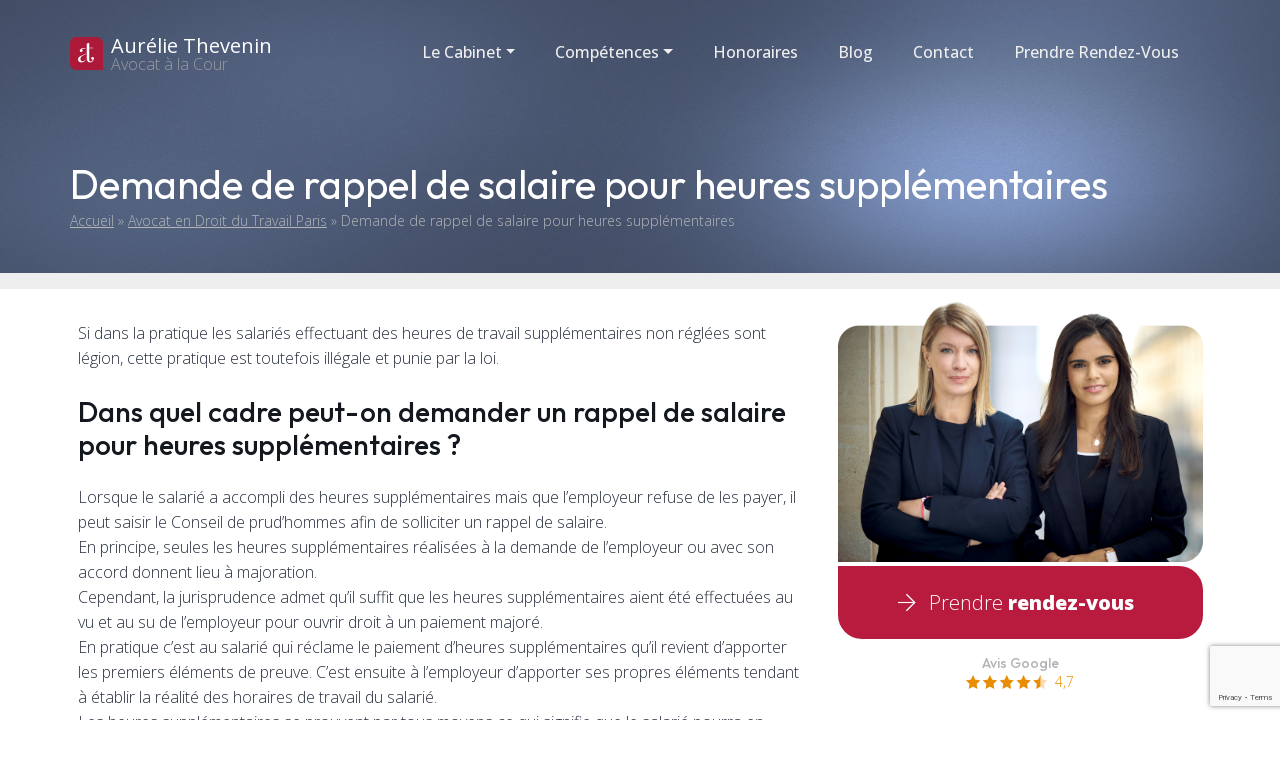

--- FILE ---
content_type: text/html; charset=UTF-8
request_url: https://www.aurelie-thevenin-avocat.fr/avocat-en-droit-du-travail/rappel-de-salaire-heures-supplementaires/
body_size: 9178
content:
<!DOCTYPE html>
<html lang="fr-FR" prefix="og: http://ogp.me/ns#">
	<head>
		<script id="Cookiebot" src="https://consent.cookiebot.com/uc.js" data-cbid="f5b32217-b524-40e5-bdd3-21bf76cca46f" data-blockingmode="auto" type="text/javascript"></script>
		<meta charset="UTF-8" />
		<meta name="viewport" content="width=device-width" />
		<link href="//www.google-analytics.com" rel="dns-prefetch">
		<link rel="shortcut icon" href="/favicon.ico" type="image/x-icon">
		<meta http-equiv="X-UA-Compatible" content="IE=edge,chrome=1">
		<meta name="viewport" content="width=device-width, initial-scale=1.0">

		<link href="https://cdn.jsdelivr.net/npm/bootstrap@5.0.2/dist/css/bootstrap.min.css" rel="stylesheet" integrity="sha384-EVSTQN3/azprG1Anm3QDgpJLIm9Nao0Yz1ztcQTwFspd3yD65VohhpuuCOmLASjC" crossorigin="anonymous">
		<link rel="stylesheet" type="text/css" media="all" href="https://www.aurelie-thevenin-avocat.fr/assets/themes/atavocat-v4/css/app-v3.css?v=1.0" />

		<link rel="preconnect" href="https://fonts.googleapis.com">
		<link rel="preconnect" href="https://fonts.gstatic.com" crossorigin>
		<link href="https://fonts.googleapis.com/css2?family=Open+Sans:ital,wght@0,300..800;1,300..800&family=Outfit:wght@100..900&display=swap" rel="stylesheet">

		<link rel="stylesheet" href="https://pro.fontawesome.com/releases/v5.8.2/css/all.css" integrity="sha384-xVVam1KS4+Qt2OrFa+VdRUoXygyKIuNWUUUBZYv+n27STsJ7oDOHJgfF0bNKLMJF" crossorigin="anonymous">
		<title>Avocat pour demande de rappel de salaire pour heures supplémentaires</title>
<meta name='robots' content='max-image-preview:large' />

<!-- This site is optimized with the Yoast SEO Premium plugin v7.1 - https://yoast.com/wordpress/plugins/seo/ -->
<meta name="description" content="Lorsque le salarié a accompli des heures supplémentaires mais que l’employeur refuse de les payer, il peut saisir le Conseil de prud’hommes."/>
<link rel="canonical" href="https://www.aurelie-thevenin-avocat.fr/avocat-en-droit-du-travail/rappel-de-salaire-heures-supplementaires/" />
<meta property="og:locale" content="fr_FR" />
<meta property="og:type" content="article" />
<meta property="og:title" content="Avocat pour demande de rappel de salaire pour heures supplémentaires" />
<meta property="og:description" content="Lorsque le salarié a accompli des heures supplémentaires mais que l’employeur refuse de les payer, il peut saisir le Conseil de prud’hommes." />
<meta property="og:url" content="https://www.aurelie-thevenin-avocat.fr/avocat-en-droit-du-travail/rappel-de-salaire-heures-supplementaires/" />
<meta property="og:site_name" content="Aurélie THEVENIN, Avocat à la Cour" />
<meta property="article:publisher" content="https://www.facebook.com/aurelie.thevenin.avocat" />
<meta property="article:section" content="Droit Du Travail" />
<meta property="og:image" content="https://www.aurelie-thevenin-avocat.fr/assets/uploads/2017/06/base-code-travail-1.jpg" />
<meta property="og:image:secure_url" content="https://www.aurelie-thevenin-avocat.fr/assets/uploads/2017/06/base-code-travail-1.jpg" />
<meta property="og:image:width" content="1493" />
<meta property="og:image:height" content="354" />
<meta name="twitter:card" content="summary" />
<meta name="twitter:description" content="Lorsque le salarié a accompli des heures supplémentaires mais que l’employeur refuse de les payer, il peut saisir le Conseil de prud’hommes." />
<meta name="twitter:title" content="Avocat pour demande de rappel de salaire pour heures supplémentaires" />
<meta name="twitter:site" content="@at_avocat" />
<meta name="twitter:image" content="https://www.aurelie-thevenin-avocat.fr/assets/uploads/2017/06/base-code-travail-1.jpg" />
<meta name="twitter:creator" content="@at_avocat" />
<script type='application/ld+json'>{"@context":"https:\/\/schema.org","@type":"Organization","url":"https:\/\/www.aurelie-thevenin-avocat.fr\/","sameAs":["https:\/\/www.facebook.com\/aurelie.thevenin.avocat","https:\/\/www.linkedin.com\/in\/aur\u00e9lie-thevenin-38547333\/?ppe=1","https:\/\/twitter.com\/at_avocat"],"@id":"#organization","name":"Aur\u00e9lie Thevenin Avocate Droit du Travail","logo":"http:\/\/www.aurelie-thevenin-avocat.fr\/assets\/uploads\/2017\/06\/droit_du_travail-1.jpg"}</script>
<!-- / Yoast SEO Premium plugin. -->

<link rel="alternate" type="application/rss+xml" title="Aurélie THEVENIN, Avocat à la Cour &raquo; Flux" href="https://www.aurelie-thevenin-avocat.fr/feed/" />
<link rel="alternate" type="application/rss+xml" title="Aurélie THEVENIN, Avocat à la Cour &raquo; Flux des commentaires" href="https://www.aurelie-thevenin-avocat.fr/comments/feed/" />
<link rel='stylesheet' id='wp-block-library-css' href='https://www.aurelie-thevenin-avocat.fr/wp-includes/css/dist/block-library/style.min.css?ver=6.4.7' type='text/css' media='all' />
<style id='classic-theme-styles-inline-css' type='text/css'>
/*! This file is auto-generated */
.wp-block-button__link{color:#fff;background-color:#32373c;border-radius:9999px;box-shadow:none;text-decoration:none;padding:calc(.667em + 2px) calc(1.333em + 2px);font-size:1.125em}.wp-block-file__button{background:#32373c;color:#fff;text-decoration:none}
</style>
<style id='global-styles-inline-css' type='text/css'>
body{--wp--preset--color--black: #000000;--wp--preset--color--cyan-bluish-gray: #abb8c3;--wp--preset--color--white: #ffffff;--wp--preset--color--pale-pink: #f78da7;--wp--preset--color--vivid-red: #cf2e2e;--wp--preset--color--luminous-vivid-orange: #ff6900;--wp--preset--color--luminous-vivid-amber: #fcb900;--wp--preset--color--light-green-cyan: #7bdcb5;--wp--preset--color--vivid-green-cyan: #00d084;--wp--preset--color--pale-cyan-blue: #8ed1fc;--wp--preset--color--vivid-cyan-blue: #0693e3;--wp--preset--color--vivid-purple: #9b51e0;--wp--preset--gradient--vivid-cyan-blue-to-vivid-purple: linear-gradient(135deg,rgba(6,147,227,1) 0%,rgb(155,81,224) 100%);--wp--preset--gradient--light-green-cyan-to-vivid-green-cyan: linear-gradient(135deg,rgb(122,220,180) 0%,rgb(0,208,130) 100%);--wp--preset--gradient--luminous-vivid-amber-to-luminous-vivid-orange: linear-gradient(135deg,rgba(252,185,0,1) 0%,rgba(255,105,0,1) 100%);--wp--preset--gradient--luminous-vivid-orange-to-vivid-red: linear-gradient(135deg,rgba(255,105,0,1) 0%,rgb(207,46,46) 100%);--wp--preset--gradient--very-light-gray-to-cyan-bluish-gray: linear-gradient(135deg,rgb(238,238,238) 0%,rgb(169,184,195) 100%);--wp--preset--gradient--cool-to-warm-spectrum: linear-gradient(135deg,rgb(74,234,220) 0%,rgb(151,120,209) 20%,rgb(207,42,186) 40%,rgb(238,44,130) 60%,rgb(251,105,98) 80%,rgb(254,248,76) 100%);--wp--preset--gradient--blush-light-purple: linear-gradient(135deg,rgb(255,206,236) 0%,rgb(152,150,240) 100%);--wp--preset--gradient--blush-bordeaux: linear-gradient(135deg,rgb(254,205,165) 0%,rgb(254,45,45) 50%,rgb(107,0,62) 100%);--wp--preset--gradient--luminous-dusk: linear-gradient(135deg,rgb(255,203,112) 0%,rgb(199,81,192) 50%,rgb(65,88,208) 100%);--wp--preset--gradient--pale-ocean: linear-gradient(135deg,rgb(255,245,203) 0%,rgb(182,227,212) 50%,rgb(51,167,181) 100%);--wp--preset--gradient--electric-grass: linear-gradient(135deg,rgb(202,248,128) 0%,rgb(113,206,126) 100%);--wp--preset--gradient--midnight: linear-gradient(135deg,rgb(2,3,129) 0%,rgb(40,116,252) 100%);--wp--preset--font-size--small: 13px;--wp--preset--font-size--medium: 20px;--wp--preset--font-size--large: 36px;--wp--preset--font-size--x-large: 42px;--wp--preset--spacing--20: 0.44rem;--wp--preset--spacing--30: 0.67rem;--wp--preset--spacing--40: 1rem;--wp--preset--spacing--50: 1.5rem;--wp--preset--spacing--60: 2.25rem;--wp--preset--spacing--70: 3.38rem;--wp--preset--spacing--80: 5.06rem;--wp--preset--shadow--natural: 6px 6px 9px rgba(0, 0, 0, 0.2);--wp--preset--shadow--deep: 12px 12px 50px rgba(0, 0, 0, 0.4);--wp--preset--shadow--sharp: 6px 6px 0px rgba(0, 0, 0, 0.2);--wp--preset--shadow--outlined: 6px 6px 0px -3px rgba(255, 255, 255, 1), 6px 6px rgba(0, 0, 0, 1);--wp--preset--shadow--crisp: 6px 6px 0px rgba(0, 0, 0, 1);}:where(.is-layout-flex){gap: 0.5em;}:where(.is-layout-grid){gap: 0.5em;}body .is-layout-flow > .alignleft{float: left;margin-inline-start: 0;margin-inline-end: 2em;}body .is-layout-flow > .alignright{float: right;margin-inline-start: 2em;margin-inline-end: 0;}body .is-layout-flow > .aligncenter{margin-left: auto !important;margin-right: auto !important;}body .is-layout-constrained > .alignleft{float: left;margin-inline-start: 0;margin-inline-end: 2em;}body .is-layout-constrained > .alignright{float: right;margin-inline-start: 2em;margin-inline-end: 0;}body .is-layout-constrained > .aligncenter{margin-left: auto !important;margin-right: auto !important;}body .is-layout-constrained > :where(:not(.alignleft):not(.alignright):not(.alignfull)){max-width: var(--wp--style--global--content-size);margin-left: auto !important;margin-right: auto !important;}body .is-layout-constrained > .alignwide{max-width: var(--wp--style--global--wide-size);}body .is-layout-flex{display: flex;}body .is-layout-flex{flex-wrap: wrap;align-items: center;}body .is-layout-flex > *{margin: 0;}body .is-layout-grid{display: grid;}body .is-layout-grid > *{margin: 0;}:where(.wp-block-columns.is-layout-flex){gap: 2em;}:where(.wp-block-columns.is-layout-grid){gap: 2em;}:where(.wp-block-post-template.is-layout-flex){gap: 1.25em;}:where(.wp-block-post-template.is-layout-grid){gap: 1.25em;}.has-black-color{color: var(--wp--preset--color--black) !important;}.has-cyan-bluish-gray-color{color: var(--wp--preset--color--cyan-bluish-gray) !important;}.has-white-color{color: var(--wp--preset--color--white) !important;}.has-pale-pink-color{color: var(--wp--preset--color--pale-pink) !important;}.has-vivid-red-color{color: var(--wp--preset--color--vivid-red) !important;}.has-luminous-vivid-orange-color{color: var(--wp--preset--color--luminous-vivid-orange) !important;}.has-luminous-vivid-amber-color{color: var(--wp--preset--color--luminous-vivid-amber) !important;}.has-light-green-cyan-color{color: var(--wp--preset--color--light-green-cyan) !important;}.has-vivid-green-cyan-color{color: var(--wp--preset--color--vivid-green-cyan) !important;}.has-pale-cyan-blue-color{color: var(--wp--preset--color--pale-cyan-blue) !important;}.has-vivid-cyan-blue-color{color: var(--wp--preset--color--vivid-cyan-blue) !important;}.has-vivid-purple-color{color: var(--wp--preset--color--vivid-purple) !important;}.has-black-background-color{background-color: var(--wp--preset--color--black) !important;}.has-cyan-bluish-gray-background-color{background-color: var(--wp--preset--color--cyan-bluish-gray) !important;}.has-white-background-color{background-color: var(--wp--preset--color--white) !important;}.has-pale-pink-background-color{background-color: var(--wp--preset--color--pale-pink) !important;}.has-vivid-red-background-color{background-color: var(--wp--preset--color--vivid-red) !important;}.has-luminous-vivid-orange-background-color{background-color: var(--wp--preset--color--luminous-vivid-orange) !important;}.has-luminous-vivid-amber-background-color{background-color: var(--wp--preset--color--luminous-vivid-amber) !important;}.has-light-green-cyan-background-color{background-color: var(--wp--preset--color--light-green-cyan) !important;}.has-vivid-green-cyan-background-color{background-color: var(--wp--preset--color--vivid-green-cyan) !important;}.has-pale-cyan-blue-background-color{background-color: var(--wp--preset--color--pale-cyan-blue) !important;}.has-vivid-cyan-blue-background-color{background-color: var(--wp--preset--color--vivid-cyan-blue) !important;}.has-vivid-purple-background-color{background-color: var(--wp--preset--color--vivid-purple) !important;}.has-black-border-color{border-color: var(--wp--preset--color--black) !important;}.has-cyan-bluish-gray-border-color{border-color: var(--wp--preset--color--cyan-bluish-gray) !important;}.has-white-border-color{border-color: var(--wp--preset--color--white) !important;}.has-pale-pink-border-color{border-color: var(--wp--preset--color--pale-pink) !important;}.has-vivid-red-border-color{border-color: var(--wp--preset--color--vivid-red) !important;}.has-luminous-vivid-orange-border-color{border-color: var(--wp--preset--color--luminous-vivid-orange) !important;}.has-luminous-vivid-amber-border-color{border-color: var(--wp--preset--color--luminous-vivid-amber) !important;}.has-light-green-cyan-border-color{border-color: var(--wp--preset--color--light-green-cyan) !important;}.has-vivid-green-cyan-border-color{border-color: var(--wp--preset--color--vivid-green-cyan) !important;}.has-pale-cyan-blue-border-color{border-color: var(--wp--preset--color--pale-cyan-blue) !important;}.has-vivid-cyan-blue-border-color{border-color: var(--wp--preset--color--vivid-cyan-blue) !important;}.has-vivid-purple-border-color{border-color: var(--wp--preset--color--vivid-purple) !important;}.has-vivid-cyan-blue-to-vivid-purple-gradient-background{background: var(--wp--preset--gradient--vivid-cyan-blue-to-vivid-purple) !important;}.has-light-green-cyan-to-vivid-green-cyan-gradient-background{background: var(--wp--preset--gradient--light-green-cyan-to-vivid-green-cyan) !important;}.has-luminous-vivid-amber-to-luminous-vivid-orange-gradient-background{background: var(--wp--preset--gradient--luminous-vivid-amber-to-luminous-vivid-orange) !important;}.has-luminous-vivid-orange-to-vivid-red-gradient-background{background: var(--wp--preset--gradient--luminous-vivid-orange-to-vivid-red) !important;}.has-very-light-gray-to-cyan-bluish-gray-gradient-background{background: var(--wp--preset--gradient--very-light-gray-to-cyan-bluish-gray) !important;}.has-cool-to-warm-spectrum-gradient-background{background: var(--wp--preset--gradient--cool-to-warm-spectrum) !important;}.has-blush-light-purple-gradient-background{background: var(--wp--preset--gradient--blush-light-purple) !important;}.has-blush-bordeaux-gradient-background{background: var(--wp--preset--gradient--blush-bordeaux) !important;}.has-luminous-dusk-gradient-background{background: var(--wp--preset--gradient--luminous-dusk) !important;}.has-pale-ocean-gradient-background{background: var(--wp--preset--gradient--pale-ocean) !important;}.has-electric-grass-gradient-background{background: var(--wp--preset--gradient--electric-grass) !important;}.has-midnight-gradient-background{background: var(--wp--preset--gradient--midnight) !important;}.has-small-font-size{font-size: var(--wp--preset--font-size--small) !important;}.has-medium-font-size{font-size: var(--wp--preset--font-size--medium) !important;}.has-large-font-size{font-size: var(--wp--preset--font-size--large) !important;}.has-x-large-font-size{font-size: var(--wp--preset--font-size--x-large) !important;}
.wp-block-navigation a:where(:not(.wp-element-button)){color: inherit;}
:where(.wp-block-post-template.is-layout-flex){gap: 1.25em;}:where(.wp-block-post-template.is-layout-grid){gap: 1.25em;}
:where(.wp-block-columns.is-layout-flex){gap: 2em;}:where(.wp-block-columns.is-layout-grid){gap: 2em;}
.wp-block-pullquote{font-size: 1.5em;line-height: 1.6;}
</style>
<link rel='stylesheet' id='contact-form-7-css' href='https://www.aurelie-thevenin-avocat.fr/assets/plugins/contact-form-7/includes/css/styles.css?ver=5.8' type='text/css' media='all' />
<link rel="https://api.w.org/" href="https://www.aurelie-thevenin-avocat.fr/wp-json/" /><link rel="alternate" type="application/json" href="https://www.aurelie-thevenin-avocat.fr/wp-json/wp/v2/pages/201" /><link rel='shortlink' href='https://www.aurelie-thevenin-avocat.fr/?p=201' />

<!--BEGIN: TRACKING CODE MANAGER (v2.0.16) BY INTELLYWP.COM IN HEAD//-->
<!-- Google Tag Manager -->
<script>(function(w,d,s,l,i){w[l]=w[l]||[];w[l].push({'gtm.start':
new Date().getTime(),event:'gtm.js'});var f=d.getElementsByTagName(s)[0],
j=d.createElement(s),dl=l!='dataLayer'?'&l='+l:'';j.async=true;j.src=
'https://www.googletagmanager.com/gtm.js?id='+i+dl;f.parentNode.insertBefore(j,f);
})(window,document,'script','dataLayer','GTM-MLTBZ5K');</script>
<!-- End Google Tag Manager -->
<!--END: https://wordpress.org/plugins/tracking-code-manager IN HEAD//-->	</head>
	<body id="fullsite" class="page-template page-template-template-basic page-template-template-basic-php page page-id-201 page-child parent-pageid-146 desktop basic">
<header role="header">

    <section class="navigation" id="navigation" role="navigation">
        <div class="left">&nbsp;</div>
        <div class="center container">
            <div class="row">
                <div class="col-lg-3 logo-container">
                    <a href="/" class="logo" role="logo">
    <img src="https://www.aurelie-thevenin-avocat.fr/assets/themes/atavocat-v4/img/logo-2024.svg" alt="Aurélie THEVENIN, Avocat à la Cour" title="Aurélie THEVENIN, Avocat à la Cour" />
    <div class="nom">
        Aurélie Thevenin
        <span>Avocat à la Cour</span>
    </div>
</a>                </div>
                <div class="col-lg-9 nav-container">
                    <nav class="navbar navbar-expand-lg bg-body-tertiary">
                        <div class="container">
                            <button class="navbar-toggler" type="button" data-bs-toggle="collapse" data-bs-target="#navbarSupportedContent" aria-controls="navbarSupportedContent" aria-expanded="false" aria-label="Toggle navigation">
                                <i class="fal fa-bars"></i>
                            </button>
                            <div class="collapse navbar-collapse" id="navbarSupportedContent">
                            <ul class="navbar-nav ms-auto mb-2 mb-lg-0">
                                <li class="nav-item dropdown">
                                    <a class="nav-link dropdown-toggle" href="#" role="button" data-bs-toggle="dropdown" aria-expanded="false">Le cabinet</a>
                                    <ul class="dropdown-menu">
                                        <li class="title"><span>Les avocats</span></li>
                                        <li><a class="dropdown-item" href="https://www.aurelie-thevenin-avocat.fr/maitre-aurelie-thevenin-avocat-en-droit-du-travail/">Maître Aurélie THEVENIN</a></li>
                                        <li><a class="dropdown-item" href="https://www.aurelie-thevenin-avocat.fr/maitre-sabrina-raouti-avocat-en-droit-du-travail/">Maître Sabrina RAOUTI</a></li>
                                    </ul>
                                </li>
                                <li class="nav-item dropdown">
                                    <a class="nav-link dropdown-toggle" href="#" role="button" data-bs-toggle="dropdown" aria-expanded="false">Compétences</a>
                                    <ul class="dropdown-menu">
                                        <li class="title"><a href="https://www.aurelie-thevenin-avocat.fr/avocat-en-droit-du-travail/">Droit du travail</a></li>
                                        <li><a class="dropdown-item" href="https://www.aurelie-thevenin-avocat.fr/avocat-en-droit-du-travail/vos-question-et-mes-reponses-en-droit-du-travail/">Questions / Réponses</a></li>
                                        <li><a class="dropdown-item" href="https://www.aurelie-thevenin-avocat.fr/avocat-en-droit-du-travail/definition-droit-du-travail/">Qu’est-ce que le droit du travail ?</a></li>
                                        <li><a class="dropdown-item" href="https://www.aurelie-thevenin-avocat.fr/avocat-en-droit-du-travail/avocat-conclusion-et-modification-du-contrat-de-travail/">Conclusion et modification du contrat de travail</a></li>
                                        <li><a class="dropdown-item" href="https://www.aurelie-thevenin-avocat.fr/avocat-en-droit-du-travail/avocat-contestation-sanction-disciplinaire-salarie/">Sanctions disciplinaires</a></li>
                                        <li><a class="dropdown-item" href="https://www.aurelie-thevenin-avocat.fr/avocat-en-droit-du-travail/avocat-contestation-dun-licenciement-abusif/">Licenciement abusif</a></li>
                                        <li><a class="dropdown-item" href="https://www.aurelie-thevenin-avocat.fr/avocat-en-droit-du-travail/conseil-en-vue-dune-transaction/">Négociation et Transaction</a></li>
                                        <li><a class="dropdown-item" href="https://www.aurelie-thevenin-avocat.fr/avocat-en-droit-du-travail/prise-d-acte-de-la-rupture-de-contrat-de-travail/">Prise d’acte de la rupture du contrat de travail</a></li>
                                        <li><a class="dropdown-item" href="https://www.aurelie-thevenin-avocat.fr/avocat-en-droit-du-travail/resiliation-judiciaire-contrat-de-travail/">Résiliation judiciaire du contrat de travail</a></li>
                                        <li><a class="dropdown-item" href="https://www.aurelie-thevenin-avocat.fr/avocat-en-droit-du-travail/avocat-conseil-en-vue-d-une-rupture-conventionnelle-salarie/">Rupture conventionnelle</a></li>
                                        <li><a class="dropdown-item" href="https://www.aurelie-thevenin-avocat.fr/avocat-en-droit-du-travail/rappel-de-salaire-heures-supplementaires/">Heures supplémentaires</a></li>
                                        <li><a class="dropdown-item" href="https://www.aurelie-thevenin-avocat.fr/avocat-en-droit-du-travail/avocat-harcelement-moral-sexuel-au-travail-salarie/">Harcèlement moral, psychologique et/ou sexuel</a></li>
                                        <li><a class="dropdown-item" href="https://www.aurelie-thevenin-avocat.fr/avocat-en-droit-du-travail/conseil-de-prudhommes-et-cour-dappel/">Conseil des prud’hommes et cour d’appel</a></li>
                                    </ul>
                                </li>
                                <li class="nav-item"><a class="nav-link" href="https://www.aurelie-thevenin-avocat.fr/honoraires/">Honoraires</a></li>
                                <li class="nav-item"><a class="nav-link" href="/blog/">blog</a></li>
                                <li class="nav-item"><a class="nav-link" href="https://www.aurelie-thevenin-avocat.fr/entrons-en-contact/">Contact</a></li>
                                <li class="nav-item"><a id="cta-target" class="nav-link" href="https://atheveninavocat.youcanbook.me/" target="_blank">Prendre rendez-vous</a></li>
                            </ul>
                            </div>
                        </div>
                    </nav>
                </div>
            </div>
        </div>
        <div class="right">&nbsp;</div>
    </section>

    
    
    

       
    
    
    
        <!-- ------ Basic ------ -->
    <section class="introduction basic" id="introduction" role="introduction">
        <div class="intro-block left">&nbsp;</div>
        <div class="intro-block center container">
            <div class="row">
                <div class="col-lg-12 col-md-12 title">
                    <h1>Demande de rappel de salaire pour heures supplémentaires</h1>
                    <div class="breadcrumbs"><span xmlns:v="http://rdf.data-vocabulary.org/#"><span typeof="v:Breadcrumb"><a href="https://www.aurelie-thevenin-avocat.fr/" rel="v:url" property="v:title">Accueil</a> » <span rel="v:child" typeof="v:Breadcrumb"><a href="https://www.aurelie-thevenin-avocat.fr/avocat-en-droit-du-travail/" rel="v:url" property="v:title">Avocat en Droit du Travail Paris</a> » <span class="breadcrumb_last">Demande de rappel de salaire pour heures supplémentaires</span></span></span></span></div>                </div>
            </div>
        </div>
        <div class="intro-block right">&nbsp;</div>
    </section>
    <!-- ------ /Basic ------ -->
    
    
    
        
</header>
<div class="cta-container-mobile">
    <div class="row">
        <div class="col-lg-6 col-md-12 col-sm-12 nopadding">
            <a href="https://atheveninavocat.youcanbook.me/" target="_blank" class="cta-btn ">
    <i class="fal fa-arrow-right"></i> <span>Prendre <strong>rendez-vous</strong></span>
</a>        </div>
        <div class="col-lg-6 col-md-5 col-sm-12  no-padding google-review-container">
            <a href="https://maps.google.com/?cid=3351390951181498968" class="google-review" target="_blank">
  <div itemscope itemtype="https://schema.org/LegalService">
    <div class="google-logo">
      Avis Google
    </div>
    <div class="google-stars">
      <img src="https://www.aurelie-thevenin-avocat.fr/assets/themes/atavocat-v4/img/icons/stars.svg" /> <span itemprop="ratingValue">4,7</span>
    </div>
  </div>
</a>
        </div>
    </div>
</div>



<main role="main">
<section class="page-container ">
	<div class="container">
		<article class="row">
      <div class="col-lg-8 left-padding">
		<!-- content -->
			<p>Si dans la pratique les salariés effectuant des heures de travail supplémentaires non réglées sont légion, cette pratique est toutefois illégale et punie par la loi.</p>
<h2>Dans quel cadre peut-on demander un rappel de salaire pour heures supplémentaires ?</h2>
<p>Lorsque le salarié a accompli des heures supplémentaires mais que l’employeur refuse de les payer, il peut saisir le Conseil de prud’hommes afin de solliciter un rappel de salaire.</p>
<p>En principe, seules les heures supplémentaires réalisées à la demande de l’employeur ou avec son accord donnent lieu à majoration.</p>
<p>Cependant, la jurisprudence admet qu’il suffit que les heures supplémentaires aient été effectuées au vu et au su de l’employeur pour ouvrir droit à un paiement majoré.</p>
<p>En pratique c’est au salarié qui réclame le paiement d’heures supplémentaires qu’il revient d’apporter les premiers éléments de preuve. C’est ensuite à l’employeur d’apporter ses propres éléments tendant à établir la réalité des horaires de travail du salarié.</p>
<p>Les heures supplémentaires se prouvent par tous moyens ce qui signifie que le salarié pourra en rapporter la preuve par des éléments de toute nature : plannings établis personnellement, agendas, témoignages &#8230;</p>
<h2>Vous avez effectué ou effectuez régulièrement des heures supplémentaires qui ne vous sont pas réglées ?</h2>
<p>Mon conseil :</p>
<p>Il est particulièrement important que vous pensiez à conserver les éléments permettant d’établir la réalité et l’ampleur de vos horaires de travail.</p>
<p>Seuls ces éléments vous permettront de solliciter des rappels de salaire et, le cas échéant, des dommages et intérêts pour travail dissimulé.</p>
<p>En outre, le non paiement des heures supplémentaires peut éventuellement justifier une <a href="https://www.aurelie-thevenin-avocat.fr/avocat-en-droit-du-travail/prise-d-acte-de-la-rupture-de-contrat-de-travail/">prise d&rsquo;acte de la rupture</a> ou une demande de <a href="https://www.aurelie-thevenin-avocat.fr/avocat-en-droit-du-travail/resiliation-judiciaire-contrat-de-travail/">résiliation judiciaire du contrat de travail</a>.</p>
<p>N&rsquo;oubliez pas également que le délai de prescription est désormais de 3 ans en matière de rappel de salaire.</p>
<h2>Vous êtes salarié et vous avez besoin des conseils d’un avocat  sur Paris pour réclamer un rappel de salaire pour heures supplémentaires ?</h2>
<p><a href="https://www.aurelie-thevenin-avocat.fr/avocat-en-droit-du-travail/">Avocate spécialisée en Droit du Travail</a> au Barreau de Paris, j’accompagne mes clients, les conseille et défend leurs intérêts que ce soit devant les tribunaux ou lors de négociations avec l’employeur.</p>
<p>Contactez-moi si vous recherchez des renseignements ou les conseils d’un avocat pour une demande de rappels de salaire pour heures supplémentaires.</p>
	
		<!-- /content -->
      </div>
      <div class="col-lg-4">
            <div class="sidebar">
    <div class="persona">
      <div class="block-persona">
          <img class="persona-img" src="https://www.aurelie-thevenin-avocat.fr/assets/themes/atavocat-v4/img/personas/aurelie-sabrina-side.png" alt="Cabinet Aurélie Thevenin" /> 
      </div>
      <a href="https://atheveninavocat.youcanbook.me/" target="_blank" class="cta-btn ">
    <i class="fal fa-arrow-right"></i> <span>Prendre <strong>rendez-vous</strong></span>
</a>      <div class="google-review">
        <a href="https://maps.google.com/?cid=3351390951181498968" class="google-review" target="_blank">
  <div itemscope itemtype="https://schema.org/LegalService">
    <div class="google-logo">
      Avis Google
    </div>
    <div class="google-stars">
      <img src="https://www.aurelie-thevenin-avocat.fr/assets/themes/atavocat-v4/img/icons/stars.svg" /> <span itemprop="ratingValue">4,7</span>
    </div>
  </div>
</a>
      </div>
    </div>
    <div class="sidebar-news">
      <div class="widget-title">Dernières news</div>
<ul class="latest-news">
      <li class="line">
    <a href="https://www.aurelie-thevenin-avocat.fr/2025/09/21/lemployeur-doit-respecter-les-preconisations-formulees-par-le-medecin-du-travail-dans-un-avis-dinaptitude-meme-en-cas-daffectation-chez-des-entreprises-clientes/" target="_blank">
      <!--<span class="article-illustration">&nbsp;</span>-->
      <span class="article-title">L&#8217;employeur doit respecter les préconisations formulées par le médecin du travail dans un avis d&rsquo;inaptitude, même en cas d’affectation chez des entreprises clientes.</span>
    </a>
  </li>
    <li class="line">
    <a href="https://www.aurelie-thevenin-avocat.fr/2025/03/17/licenciement-disciplinaire-point-de-depart-du-delai-de-notification-dun-mois/" target="_blank">
      <!--<span class="article-illustration">&nbsp;</span>-->
      <span class="article-title">Licenciement disciplinaire : point de départ du délai de notification d’un mois</span>
    </a>
  </li>
    <li class="line">
    <a href="https://www.aurelie-thevenin-avocat.fr/2025/03/01/la-requalification-dune-relation-contractuelle-en-contrat-de-travail-est-soumise-a-la-prescription-quinquennale/" target="_blank">
      <!--<span class="article-illustration">&nbsp;</span>-->
      <span class="article-title">La requalification d’une relation contractuelle en contrat de travail est soumise à la prescription quinquennale</span>
    </a>
  </li>
  </ul>
    </div>
</div>      </div>
		</article>	
	</div>
</section>
</main>
	<footer>
		<div class="container">
			<div class="row first gx-5">
				<div class="col-lg-3">
					<div class="title-logo">
						<div><a href="/" class="logo" role="logo">
    <img src="https://www.aurelie-thevenin-avocat.fr/assets/themes/atavocat-v4/img/logo-2024.svg" alt="Aurélie THEVENIN, Avocat à la Cour" title="Aurélie THEVENIN, Avocat à la Cour" />
    <div class="nom">
        Aurélie Thevenin
        <span>Avocat à la Cour</span>
    </div>
</a></div>				
					</div>
					<div class="content">
						<br />Avocate en <strong>Droit du Travail</strong> assistant et représentant également les particuliers et personnes morales confrontés à d’autres problématiques.
						<span class="social"><a href="https://twitter.com/at_avocat" class="soc-twitter" target="_blank"><i class="fab fa-twitter" aria-hidden="true"></i></a>
<a href="https://www.facebook.com/aurelie.thevenin.avocat" class="soc-facebook" target="_blank"><i class="fab fa-facebook-f" aria-hidden="true"></i></a>
<a href="https://www.linkedin.com/in/aur%C3%A9lie-thevenin-38547333/?ppe=1" class="soc-linkedin" target="_blank"><i class="fab fa-linkedin-in" aria-hidden="true"></i></a>
</span>
					</div>
				</div>
				<div class="col-lg-3">
					<div class="title">
						Les prestation du cabinet
					</div>
					<div class="content">
						<ul>
							<li><a href="https://www.aurelie-thevenin-avocat.fr/avocat-en-droit-du-travail/avocat-conseil-en-vue-d-une-rupture-conventionnelle-salarie/" class="elements-text">Rupture conventionnelle</a ></li>
							<li><a href="https://www.aurelie-thevenin-avocat.fr/avocat-en-droit-du-travail/avocat-contestation-dun-licenciement-abusif/" class="elements-text">Contestation de licenciement</a ></li>
							<li><a href="https://www.aurelie-thevenin-avocat.fr/avocat-en-droit-du-travail/resiliation-judiciaire-contrat-de-travail/" class="elements-text">Résiliation judiciaire du contrat de travail</a ></li>
							<li><a href="https://www.aurelie-thevenin-avocat.fr/avocat-en-droit-du-travail/conseil-en-vue-dune-transaction/" class="elements-text">Accords amiables</a ></li>
							<li><a href="https://www.aurelie-thevenin-avocat.fr/avocat-en-droit-du-travail/avocat-harcelement-moral-sexuel-au-travail-salarie/" class="elements-text">Harcèlement moral et sexuel</a ></li>
							<li><a href="https://www.aurelie-thevenin-avocat.fr/avocat-en-droit-du-travail/conseil-de-prudhommes-et-cour-dappel/" class="elements-text">Conseil des prud’hommes et cour d’appel</a ></li>
						</ul>
					</div>
				</div>
				<div class="col-lg-3">
					<div class="title">
						Navigation
					</div>
					<div class="content">
						<ul>
							<li class="parent-li"><a href="https://www.aurelie-thevenin-avocat.fr/maitre-aurelie-thevenin-avocat-en-droit-du-travail/" class="parent-a">A propos</a></li>
							<li class="parent-li"><a href="https://www.aurelie-thevenin-avocat.fr/honoraires/" class="parent-a">Honoraires</a></li>
							<li class="parent-li"><a href="/blog/" class="parent-a">Blog</a></li>
							<li class="parent-li"><a href="https://www.aurelie-thevenin-avocat.fr/contact/" class="parent-a">Contact</a></li>
						</ul>
					</div>
				</div>
				<div class="col-lg-3">
					<div class="title">
						Contact
					</div>
					<div class="content">
						<ul itemscope itemtype="https://schema.org/LegalService">
							<li temprop="address" itemscope itemtype="http://schema.org/PostalAddress">
								<div class="newadresse">
  <a href="https://goo.gl/maps/WJ245G6Qu12EryJk8" target="_blank" itemprop="maps" class="newadresse-content">
    <strong><span itemprop="name">Cabinet d'Avocat<br />Aurélie THEVENIN</span></strong>
    <br />
    <span itemprop="streetAddress">14 rue de Milan</span>
		<br />
		<span itemprop="postalCode">75009</span> <span itemprop="addressLocality">Paris</span><br />
  </a>
</div>
							</li>
							<li itemprop="openingHours" content="Mo,Tu,We,Th,Fr 09:00-19:00">
								Horaires: Lundi-Vendredi 9h-20h
							</li>
							<li itemprop="telephone">
								<a href="tel:+33(0)140347851" itemprop="telephone"> 01 40 34 78 51							</li>
							<li>
								<a href="mailto:contact@aurelie-thevenin-avocat.fr" itemprop="email">contact@aurelie-thevenin-avocat.fr</a>
							</li>
							<li>
							<a href="https://goo.gl/maps/WJ245G6Qu12EryJk8" itemprop="map">Localiser le cabinet</span></a>
							</li>
						</ul>
					</div>
				</div>
			</div>
		</div>
		<div class="sub">
			<div class="container">
				<div class="row second">
					<div class="col-lg-12">
						<span>La cabinet accepte</span>
						<img class="payment-icon" alt="Visa" src="https://www.aurelie-thevenin-avocat.fr/assets/themes/atavocat-v4/img/payment/cartebleue.svg" />
						<img class="payment-icon" alt="Visa" src="https://www.aurelie-thevenin-avocat.fr/assets/themes/atavocat-v4/img/payment/visa_white.svg" />
						<img class="payment-icon" alt="Visa Electron" src="https://www.aurelie-thevenin-avocat.fr/assets/themes/atavocat-v4/img/payment/visa_electron.svg" />
						<img class="payment-icon" alt="MasterCard" src="https://www.aurelie-thevenin-avocat.fr/assets/themes/atavocat-v4/img/payment/master_card.svg" />
						<img class="payment-icon" alt="MasterCard Maestro" src="https://www.aurelie-thevenin-avocat.fr/assets/themes/atavocat-v4/img/payment/maestro.svg" />
						<img class="payment-icon" alt="Apple Pay" src="https://www.aurelie-thevenin-avocat.fr/assets/themes/atavocat-v4/img/payment/apple.svg" />
						<img class="payment-icon" alt="American Express" src="https://www.aurelie-thevenin-avocat.fr/assets/themes/atavocat-v4/img/payment/american_express.svg" />
						<img class="payment-icon" alt="Samsung Pay" src="https://www.aurelie-thevenin-avocat.fr/assets/themes/atavocat-v4/img/payment/samsungpay.svg" />
						<img class="payment-icon" alt="Espèce" src="https://www.aurelie-thevenin-avocat.fr/assets/themes/atavocat-v4/img/payment/euro.svg" />
						<img class="payment-icon" alt="Cheque" src="https://www.aurelie-thevenin-avocat.fr/assets/themes/atavocat-v4/img/payment/cheque.svg" />
					</div>
				</div>
				<div class="row third">
					<div class="col-lg-6 left">
						<a href="/mentions-legales/">Mentions légales</a> | <a href="/credits/">Crédits</a> | &copy;2024 tous droits réservés
					</div>
					<div class="col-lg-6 right">
						<div class="credit_container">Fabriqué avec &#10084; à l'aide de <span class="doudou_container" title="Leo"><div class="doudou">&nbsp</div></span> </div>
						et <a href="https://www.silvereduplan.fr" target="_blank" class="artexess">Silvère DUPLAN</a>
					</div>
				<div>
			</div>
		</div>
	</footer>
	<script async src="https://www.aurelie-thevenin-avocat.fr/assets/themes/atavocat-v4/js/app.js"></script>
	<script src="https://cdn.jsdelivr.net/npm/bootstrap@5.0.2/dist/js/bootstrap.bundle.min.js" integrity="sha384-MrcW6ZMFYlzcLA8Nl+NtUVF0sA7MsXsP1UyJoMp4YLEuNSfAP+JcXn/tWtIaxVXM" crossorigin="anonymous"></script>
	
<!--BEGIN: TRACKING CODE MANAGER (v2.0.16) BY INTELLYWP.COM IN BODY//-->
<!-- Google Tag Manager (noscript) -->
<noscript><iframe src="https://www.googletagmanager.com/ns.html?id=GTM-MLTBZ5K" height="0" width="0"></iframe></noscript>
<!-- End Google Tag Manager (noscript) -->
<!--END: https://wordpress.org/plugins/tracking-code-manager IN BODY//--><script type="text/javascript" src="https://www.aurelie-thevenin-avocat.fr/assets/plugins/contact-form-7/includes/swv/js/index.js?ver=5.8" id="swv-js"></script>
<script type="text/javascript" id="contact-form-7-js-extra">
/* <![CDATA[ */
var wpcf7 = {"api":{"root":"https:\/\/www.aurelie-thevenin-avocat.fr\/wp-json\/","namespace":"contact-form-7\/v1"}};
/* ]]> */
</script>
<script type="text/javascript" src="https://www.aurelie-thevenin-avocat.fr/assets/plugins/contact-form-7/includes/js/index.js?ver=5.8" id="contact-form-7-js"></script>
<script type="text/javascript" src="https://www.google.com/recaptcha/api.js?render=6LcyzPsdAAAAAALYN_zQUgHKi86WN9kbqxLUf6Ei&amp;ver=3.0" id="google-recaptcha-js"></script>
<script type="text/javascript" src="https://www.aurelie-thevenin-avocat.fr/wp-includes/js/dist/vendor/wp-polyfill-inert.min.js?ver=3.1.2" id="wp-polyfill-inert-js"></script>
<script type="text/javascript" src="https://www.aurelie-thevenin-avocat.fr/wp-includes/js/dist/vendor/regenerator-runtime.min.js?ver=0.14.0" id="regenerator-runtime-js"></script>
<script type="text/javascript" src="https://www.aurelie-thevenin-avocat.fr/wp-includes/js/dist/vendor/wp-polyfill.min.js?ver=3.15.0" id="wp-polyfill-js"></script>
<script type="text/javascript" id="wpcf7-recaptcha-js-extra">
/* <![CDATA[ */
var wpcf7_recaptcha = {"sitekey":"6LcyzPsdAAAAAALYN_zQUgHKi86WN9kbqxLUf6Ei","actions":{"homepage":"homepage","contactform":"contactform"}};
/* ]]> */
</script>
<script type="text/javascript" src="https://www.aurelie-thevenin-avocat.fr/assets/plugins/contact-form-7/modules/recaptcha/index.js?ver=5.8" id="wpcf7-recaptcha-js"></script>
	<script async src="https://static.addtoany.com/menu/page.js"></script>
	<script>
		$(document).ready(function () {
			$('.carousel').carousel();
		});
	</script>
	<!-- analytics -->
	<script>
	  (function(i,s,o,g,r,a,m){i['GoogleAnalyticsObject']=r;i[r]=i[r]||function(){
	  (i[r].q=i[r].q||[]).push(arguments)},i[r].l=1*new Date();a=s.createElement(o),
	  m=s.getElementsByTagName(o)[0];a.async=1;a.src=g;m.parentNode.insertBefore(a,m)
	  })(window,document,'script','https://www.google-analytics.com/analytics.js','ga');

	  ga('create', 'UA-100437732-1', 'auto');
	  ga('send', 'pageview');
	</script>

	</body>
</html>


--- FILE ---
content_type: text/html; charset=utf-8
request_url: https://www.google.com/recaptcha/api2/anchor?ar=1&k=6LcyzPsdAAAAAALYN_zQUgHKi86WN9kbqxLUf6Ei&co=aHR0cHM6Ly93d3cuYXVyZWxpZS10aGV2ZW5pbi1hdm9jYXQuZnI6NDQz&hl=en&v=PoyoqOPhxBO7pBk68S4YbpHZ&size=invisible&anchor-ms=20000&execute-ms=30000&cb=rjajld8qie9n
body_size: 48890
content:
<!DOCTYPE HTML><html dir="ltr" lang="en"><head><meta http-equiv="Content-Type" content="text/html; charset=UTF-8">
<meta http-equiv="X-UA-Compatible" content="IE=edge">
<title>reCAPTCHA</title>
<style type="text/css">
/* cyrillic-ext */
@font-face {
  font-family: 'Roboto';
  font-style: normal;
  font-weight: 400;
  font-stretch: 100%;
  src: url(//fonts.gstatic.com/s/roboto/v48/KFO7CnqEu92Fr1ME7kSn66aGLdTylUAMa3GUBHMdazTgWw.woff2) format('woff2');
  unicode-range: U+0460-052F, U+1C80-1C8A, U+20B4, U+2DE0-2DFF, U+A640-A69F, U+FE2E-FE2F;
}
/* cyrillic */
@font-face {
  font-family: 'Roboto';
  font-style: normal;
  font-weight: 400;
  font-stretch: 100%;
  src: url(//fonts.gstatic.com/s/roboto/v48/KFO7CnqEu92Fr1ME7kSn66aGLdTylUAMa3iUBHMdazTgWw.woff2) format('woff2');
  unicode-range: U+0301, U+0400-045F, U+0490-0491, U+04B0-04B1, U+2116;
}
/* greek-ext */
@font-face {
  font-family: 'Roboto';
  font-style: normal;
  font-weight: 400;
  font-stretch: 100%;
  src: url(//fonts.gstatic.com/s/roboto/v48/KFO7CnqEu92Fr1ME7kSn66aGLdTylUAMa3CUBHMdazTgWw.woff2) format('woff2');
  unicode-range: U+1F00-1FFF;
}
/* greek */
@font-face {
  font-family: 'Roboto';
  font-style: normal;
  font-weight: 400;
  font-stretch: 100%;
  src: url(//fonts.gstatic.com/s/roboto/v48/KFO7CnqEu92Fr1ME7kSn66aGLdTylUAMa3-UBHMdazTgWw.woff2) format('woff2');
  unicode-range: U+0370-0377, U+037A-037F, U+0384-038A, U+038C, U+038E-03A1, U+03A3-03FF;
}
/* math */
@font-face {
  font-family: 'Roboto';
  font-style: normal;
  font-weight: 400;
  font-stretch: 100%;
  src: url(//fonts.gstatic.com/s/roboto/v48/KFO7CnqEu92Fr1ME7kSn66aGLdTylUAMawCUBHMdazTgWw.woff2) format('woff2');
  unicode-range: U+0302-0303, U+0305, U+0307-0308, U+0310, U+0312, U+0315, U+031A, U+0326-0327, U+032C, U+032F-0330, U+0332-0333, U+0338, U+033A, U+0346, U+034D, U+0391-03A1, U+03A3-03A9, U+03B1-03C9, U+03D1, U+03D5-03D6, U+03F0-03F1, U+03F4-03F5, U+2016-2017, U+2034-2038, U+203C, U+2040, U+2043, U+2047, U+2050, U+2057, U+205F, U+2070-2071, U+2074-208E, U+2090-209C, U+20D0-20DC, U+20E1, U+20E5-20EF, U+2100-2112, U+2114-2115, U+2117-2121, U+2123-214F, U+2190, U+2192, U+2194-21AE, U+21B0-21E5, U+21F1-21F2, U+21F4-2211, U+2213-2214, U+2216-22FF, U+2308-230B, U+2310, U+2319, U+231C-2321, U+2336-237A, U+237C, U+2395, U+239B-23B7, U+23D0, U+23DC-23E1, U+2474-2475, U+25AF, U+25B3, U+25B7, U+25BD, U+25C1, U+25CA, U+25CC, U+25FB, U+266D-266F, U+27C0-27FF, U+2900-2AFF, U+2B0E-2B11, U+2B30-2B4C, U+2BFE, U+3030, U+FF5B, U+FF5D, U+1D400-1D7FF, U+1EE00-1EEFF;
}
/* symbols */
@font-face {
  font-family: 'Roboto';
  font-style: normal;
  font-weight: 400;
  font-stretch: 100%;
  src: url(//fonts.gstatic.com/s/roboto/v48/KFO7CnqEu92Fr1ME7kSn66aGLdTylUAMaxKUBHMdazTgWw.woff2) format('woff2');
  unicode-range: U+0001-000C, U+000E-001F, U+007F-009F, U+20DD-20E0, U+20E2-20E4, U+2150-218F, U+2190, U+2192, U+2194-2199, U+21AF, U+21E6-21F0, U+21F3, U+2218-2219, U+2299, U+22C4-22C6, U+2300-243F, U+2440-244A, U+2460-24FF, U+25A0-27BF, U+2800-28FF, U+2921-2922, U+2981, U+29BF, U+29EB, U+2B00-2BFF, U+4DC0-4DFF, U+FFF9-FFFB, U+10140-1018E, U+10190-1019C, U+101A0, U+101D0-101FD, U+102E0-102FB, U+10E60-10E7E, U+1D2C0-1D2D3, U+1D2E0-1D37F, U+1F000-1F0FF, U+1F100-1F1AD, U+1F1E6-1F1FF, U+1F30D-1F30F, U+1F315, U+1F31C, U+1F31E, U+1F320-1F32C, U+1F336, U+1F378, U+1F37D, U+1F382, U+1F393-1F39F, U+1F3A7-1F3A8, U+1F3AC-1F3AF, U+1F3C2, U+1F3C4-1F3C6, U+1F3CA-1F3CE, U+1F3D4-1F3E0, U+1F3ED, U+1F3F1-1F3F3, U+1F3F5-1F3F7, U+1F408, U+1F415, U+1F41F, U+1F426, U+1F43F, U+1F441-1F442, U+1F444, U+1F446-1F449, U+1F44C-1F44E, U+1F453, U+1F46A, U+1F47D, U+1F4A3, U+1F4B0, U+1F4B3, U+1F4B9, U+1F4BB, U+1F4BF, U+1F4C8-1F4CB, U+1F4D6, U+1F4DA, U+1F4DF, U+1F4E3-1F4E6, U+1F4EA-1F4ED, U+1F4F7, U+1F4F9-1F4FB, U+1F4FD-1F4FE, U+1F503, U+1F507-1F50B, U+1F50D, U+1F512-1F513, U+1F53E-1F54A, U+1F54F-1F5FA, U+1F610, U+1F650-1F67F, U+1F687, U+1F68D, U+1F691, U+1F694, U+1F698, U+1F6AD, U+1F6B2, U+1F6B9-1F6BA, U+1F6BC, U+1F6C6-1F6CF, U+1F6D3-1F6D7, U+1F6E0-1F6EA, U+1F6F0-1F6F3, U+1F6F7-1F6FC, U+1F700-1F7FF, U+1F800-1F80B, U+1F810-1F847, U+1F850-1F859, U+1F860-1F887, U+1F890-1F8AD, U+1F8B0-1F8BB, U+1F8C0-1F8C1, U+1F900-1F90B, U+1F93B, U+1F946, U+1F984, U+1F996, U+1F9E9, U+1FA00-1FA6F, U+1FA70-1FA7C, U+1FA80-1FA89, U+1FA8F-1FAC6, U+1FACE-1FADC, U+1FADF-1FAE9, U+1FAF0-1FAF8, U+1FB00-1FBFF;
}
/* vietnamese */
@font-face {
  font-family: 'Roboto';
  font-style: normal;
  font-weight: 400;
  font-stretch: 100%;
  src: url(//fonts.gstatic.com/s/roboto/v48/KFO7CnqEu92Fr1ME7kSn66aGLdTylUAMa3OUBHMdazTgWw.woff2) format('woff2');
  unicode-range: U+0102-0103, U+0110-0111, U+0128-0129, U+0168-0169, U+01A0-01A1, U+01AF-01B0, U+0300-0301, U+0303-0304, U+0308-0309, U+0323, U+0329, U+1EA0-1EF9, U+20AB;
}
/* latin-ext */
@font-face {
  font-family: 'Roboto';
  font-style: normal;
  font-weight: 400;
  font-stretch: 100%;
  src: url(//fonts.gstatic.com/s/roboto/v48/KFO7CnqEu92Fr1ME7kSn66aGLdTylUAMa3KUBHMdazTgWw.woff2) format('woff2');
  unicode-range: U+0100-02BA, U+02BD-02C5, U+02C7-02CC, U+02CE-02D7, U+02DD-02FF, U+0304, U+0308, U+0329, U+1D00-1DBF, U+1E00-1E9F, U+1EF2-1EFF, U+2020, U+20A0-20AB, U+20AD-20C0, U+2113, U+2C60-2C7F, U+A720-A7FF;
}
/* latin */
@font-face {
  font-family: 'Roboto';
  font-style: normal;
  font-weight: 400;
  font-stretch: 100%;
  src: url(//fonts.gstatic.com/s/roboto/v48/KFO7CnqEu92Fr1ME7kSn66aGLdTylUAMa3yUBHMdazQ.woff2) format('woff2');
  unicode-range: U+0000-00FF, U+0131, U+0152-0153, U+02BB-02BC, U+02C6, U+02DA, U+02DC, U+0304, U+0308, U+0329, U+2000-206F, U+20AC, U+2122, U+2191, U+2193, U+2212, U+2215, U+FEFF, U+FFFD;
}
/* cyrillic-ext */
@font-face {
  font-family: 'Roboto';
  font-style: normal;
  font-weight: 500;
  font-stretch: 100%;
  src: url(//fonts.gstatic.com/s/roboto/v48/KFO7CnqEu92Fr1ME7kSn66aGLdTylUAMa3GUBHMdazTgWw.woff2) format('woff2');
  unicode-range: U+0460-052F, U+1C80-1C8A, U+20B4, U+2DE0-2DFF, U+A640-A69F, U+FE2E-FE2F;
}
/* cyrillic */
@font-face {
  font-family: 'Roboto';
  font-style: normal;
  font-weight: 500;
  font-stretch: 100%;
  src: url(//fonts.gstatic.com/s/roboto/v48/KFO7CnqEu92Fr1ME7kSn66aGLdTylUAMa3iUBHMdazTgWw.woff2) format('woff2');
  unicode-range: U+0301, U+0400-045F, U+0490-0491, U+04B0-04B1, U+2116;
}
/* greek-ext */
@font-face {
  font-family: 'Roboto';
  font-style: normal;
  font-weight: 500;
  font-stretch: 100%;
  src: url(//fonts.gstatic.com/s/roboto/v48/KFO7CnqEu92Fr1ME7kSn66aGLdTylUAMa3CUBHMdazTgWw.woff2) format('woff2');
  unicode-range: U+1F00-1FFF;
}
/* greek */
@font-face {
  font-family: 'Roboto';
  font-style: normal;
  font-weight: 500;
  font-stretch: 100%;
  src: url(//fonts.gstatic.com/s/roboto/v48/KFO7CnqEu92Fr1ME7kSn66aGLdTylUAMa3-UBHMdazTgWw.woff2) format('woff2');
  unicode-range: U+0370-0377, U+037A-037F, U+0384-038A, U+038C, U+038E-03A1, U+03A3-03FF;
}
/* math */
@font-face {
  font-family: 'Roboto';
  font-style: normal;
  font-weight: 500;
  font-stretch: 100%;
  src: url(//fonts.gstatic.com/s/roboto/v48/KFO7CnqEu92Fr1ME7kSn66aGLdTylUAMawCUBHMdazTgWw.woff2) format('woff2');
  unicode-range: U+0302-0303, U+0305, U+0307-0308, U+0310, U+0312, U+0315, U+031A, U+0326-0327, U+032C, U+032F-0330, U+0332-0333, U+0338, U+033A, U+0346, U+034D, U+0391-03A1, U+03A3-03A9, U+03B1-03C9, U+03D1, U+03D5-03D6, U+03F0-03F1, U+03F4-03F5, U+2016-2017, U+2034-2038, U+203C, U+2040, U+2043, U+2047, U+2050, U+2057, U+205F, U+2070-2071, U+2074-208E, U+2090-209C, U+20D0-20DC, U+20E1, U+20E5-20EF, U+2100-2112, U+2114-2115, U+2117-2121, U+2123-214F, U+2190, U+2192, U+2194-21AE, U+21B0-21E5, U+21F1-21F2, U+21F4-2211, U+2213-2214, U+2216-22FF, U+2308-230B, U+2310, U+2319, U+231C-2321, U+2336-237A, U+237C, U+2395, U+239B-23B7, U+23D0, U+23DC-23E1, U+2474-2475, U+25AF, U+25B3, U+25B7, U+25BD, U+25C1, U+25CA, U+25CC, U+25FB, U+266D-266F, U+27C0-27FF, U+2900-2AFF, U+2B0E-2B11, U+2B30-2B4C, U+2BFE, U+3030, U+FF5B, U+FF5D, U+1D400-1D7FF, U+1EE00-1EEFF;
}
/* symbols */
@font-face {
  font-family: 'Roboto';
  font-style: normal;
  font-weight: 500;
  font-stretch: 100%;
  src: url(//fonts.gstatic.com/s/roboto/v48/KFO7CnqEu92Fr1ME7kSn66aGLdTylUAMaxKUBHMdazTgWw.woff2) format('woff2');
  unicode-range: U+0001-000C, U+000E-001F, U+007F-009F, U+20DD-20E0, U+20E2-20E4, U+2150-218F, U+2190, U+2192, U+2194-2199, U+21AF, U+21E6-21F0, U+21F3, U+2218-2219, U+2299, U+22C4-22C6, U+2300-243F, U+2440-244A, U+2460-24FF, U+25A0-27BF, U+2800-28FF, U+2921-2922, U+2981, U+29BF, U+29EB, U+2B00-2BFF, U+4DC0-4DFF, U+FFF9-FFFB, U+10140-1018E, U+10190-1019C, U+101A0, U+101D0-101FD, U+102E0-102FB, U+10E60-10E7E, U+1D2C0-1D2D3, U+1D2E0-1D37F, U+1F000-1F0FF, U+1F100-1F1AD, U+1F1E6-1F1FF, U+1F30D-1F30F, U+1F315, U+1F31C, U+1F31E, U+1F320-1F32C, U+1F336, U+1F378, U+1F37D, U+1F382, U+1F393-1F39F, U+1F3A7-1F3A8, U+1F3AC-1F3AF, U+1F3C2, U+1F3C4-1F3C6, U+1F3CA-1F3CE, U+1F3D4-1F3E0, U+1F3ED, U+1F3F1-1F3F3, U+1F3F5-1F3F7, U+1F408, U+1F415, U+1F41F, U+1F426, U+1F43F, U+1F441-1F442, U+1F444, U+1F446-1F449, U+1F44C-1F44E, U+1F453, U+1F46A, U+1F47D, U+1F4A3, U+1F4B0, U+1F4B3, U+1F4B9, U+1F4BB, U+1F4BF, U+1F4C8-1F4CB, U+1F4D6, U+1F4DA, U+1F4DF, U+1F4E3-1F4E6, U+1F4EA-1F4ED, U+1F4F7, U+1F4F9-1F4FB, U+1F4FD-1F4FE, U+1F503, U+1F507-1F50B, U+1F50D, U+1F512-1F513, U+1F53E-1F54A, U+1F54F-1F5FA, U+1F610, U+1F650-1F67F, U+1F687, U+1F68D, U+1F691, U+1F694, U+1F698, U+1F6AD, U+1F6B2, U+1F6B9-1F6BA, U+1F6BC, U+1F6C6-1F6CF, U+1F6D3-1F6D7, U+1F6E0-1F6EA, U+1F6F0-1F6F3, U+1F6F7-1F6FC, U+1F700-1F7FF, U+1F800-1F80B, U+1F810-1F847, U+1F850-1F859, U+1F860-1F887, U+1F890-1F8AD, U+1F8B0-1F8BB, U+1F8C0-1F8C1, U+1F900-1F90B, U+1F93B, U+1F946, U+1F984, U+1F996, U+1F9E9, U+1FA00-1FA6F, U+1FA70-1FA7C, U+1FA80-1FA89, U+1FA8F-1FAC6, U+1FACE-1FADC, U+1FADF-1FAE9, U+1FAF0-1FAF8, U+1FB00-1FBFF;
}
/* vietnamese */
@font-face {
  font-family: 'Roboto';
  font-style: normal;
  font-weight: 500;
  font-stretch: 100%;
  src: url(//fonts.gstatic.com/s/roboto/v48/KFO7CnqEu92Fr1ME7kSn66aGLdTylUAMa3OUBHMdazTgWw.woff2) format('woff2');
  unicode-range: U+0102-0103, U+0110-0111, U+0128-0129, U+0168-0169, U+01A0-01A1, U+01AF-01B0, U+0300-0301, U+0303-0304, U+0308-0309, U+0323, U+0329, U+1EA0-1EF9, U+20AB;
}
/* latin-ext */
@font-face {
  font-family: 'Roboto';
  font-style: normal;
  font-weight: 500;
  font-stretch: 100%;
  src: url(//fonts.gstatic.com/s/roboto/v48/KFO7CnqEu92Fr1ME7kSn66aGLdTylUAMa3KUBHMdazTgWw.woff2) format('woff2');
  unicode-range: U+0100-02BA, U+02BD-02C5, U+02C7-02CC, U+02CE-02D7, U+02DD-02FF, U+0304, U+0308, U+0329, U+1D00-1DBF, U+1E00-1E9F, U+1EF2-1EFF, U+2020, U+20A0-20AB, U+20AD-20C0, U+2113, U+2C60-2C7F, U+A720-A7FF;
}
/* latin */
@font-face {
  font-family: 'Roboto';
  font-style: normal;
  font-weight: 500;
  font-stretch: 100%;
  src: url(//fonts.gstatic.com/s/roboto/v48/KFO7CnqEu92Fr1ME7kSn66aGLdTylUAMa3yUBHMdazQ.woff2) format('woff2');
  unicode-range: U+0000-00FF, U+0131, U+0152-0153, U+02BB-02BC, U+02C6, U+02DA, U+02DC, U+0304, U+0308, U+0329, U+2000-206F, U+20AC, U+2122, U+2191, U+2193, U+2212, U+2215, U+FEFF, U+FFFD;
}
/* cyrillic-ext */
@font-face {
  font-family: 'Roboto';
  font-style: normal;
  font-weight: 900;
  font-stretch: 100%;
  src: url(//fonts.gstatic.com/s/roboto/v48/KFO7CnqEu92Fr1ME7kSn66aGLdTylUAMa3GUBHMdazTgWw.woff2) format('woff2');
  unicode-range: U+0460-052F, U+1C80-1C8A, U+20B4, U+2DE0-2DFF, U+A640-A69F, U+FE2E-FE2F;
}
/* cyrillic */
@font-face {
  font-family: 'Roboto';
  font-style: normal;
  font-weight: 900;
  font-stretch: 100%;
  src: url(//fonts.gstatic.com/s/roboto/v48/KFO7CnqEu92Fr1ME7kSn66aGLdTylUAMa3iUBHMdazTgWw.woff2) format('woff2');
  unicode-range: U+0301, U+0400-045F, U+0490-0491, U+04B0-04B1, U+2116;
}
/* greek-ext */
@font-face {
  font-family: 'Roboto';
  font-style: normal;
  font-weight: 900;
  font-stretch: 100%;
  src: url(//fonts.gstatic.com/s/roboto/v48/KFO7CnqEu92Fr1ME7kSn66aGLdTylUAMa3CUBHMdazTgWw.woff2) format('woff2');
  unicode-range: U+1F00-1FFF;
}
/* greek */
@font-face {
  font-family: 'Roboto';
  font-style: normal;
  font-weight: 900;
  font-stretch: 100%;
  src: url(//fonts.gstatic.com/s/roboto/v48/KFO7CnqEu92Fr1ME7kSn66aGLdTylUAMa3-UBHMdazTgWw.woff2) format('woff2');
  unicode-range: U+0370-0377, U+037A-037F, U+0384-038A, U+038C, U+038E-03A1, U+03A3-03FF;
}
/* math */
@font-face {
  font-family: 'Roboto';
  font-style: normal;
  font-weight: 900;
  font-stretch: 100%;
  src: url(//fonts.gstatic.com/s/roboto/v48/KFO7CnqEu92Fr1ME7kSn66aGLdTylUAMawCUBHMdazTgWw.woff2) format('woff2');
  unicode-range: U+0302-0303, U+0305, U+0307-0308, U+0310, U+0312, U+0315, U+031A, U+0326-0327, U+032C, U+032F-0330, U+0332-0333, U+0338, U+033A, U+0346, U+034D, U+0391-03A1, U+03A3-03A9, U+03B1-03C9, U+03D1, U+03D5-03D6, U+03F0-03F1, U+03F4-03F5, U+2016-2017, U+2034-2038, U+203C, U+2040, U+2043, U+2047, U+2050, U+2057, U+205F, U+2070-2071, U+2074-208E, U+2090-209C, U+20D0-20DC, U+20E1, U+20E5-20EF, U+2100-2112, U+2114-2115, U+2117-2121, U+2123-214F, U+2190, U+2192, U+2194-21AE, U+21B0-21E5, U+21F1-21F2, U+21F4-2211, U+2213-2214, U+2216-22FF, U+2308-230B, U+2310, U+2319, U+231C-2321, U+2336-237A, U+237C, U+2395, U+239B-23B7, U+23D0, U+23DC-23E1, U+2474-2475, U+25AF, U+25B3, U+25B7, U+25BD, U+25C1, U+25CA, U+25CC, U+25FB, U+266D-266F, U+27C0-27FF, U+2900-2AFF, U+2B0E-2B11, U+2B30-2B4C, U+2BFE, U+3030, U+FF5B, U+FF5D, U+1D400-1D7FF, U+1EE00-1EEFF;
}
/* symbols */
@font-face {
  font-family: 'Roboto';
  font-style: normal;
  font-weight: 900;
  font-stretch: 100%;
  src: url(//fonts.gstatic.com/s/roboto/v48/KFO7CnqEu92Fr1ME7kSn66aGLdTylUAMaxKUBHMdazTgWw.woff2) format('woff2');
  unicode-range: U+0001-000C, U+000E-001F, U+007F-009F, U+20DD-20E0, U+20E2-20E4, U+2150-218F, U+2190, U+2192, U+2194-2199, U+21AF, U+21E6-21F0, U+21F3, U+2218-2219, U+2299, U+22C4-22C6, U+2300-243F, U+2440-244A, U+2460-24FF, U+25A0-27BF, U+2800-28FF, U+2921-2922, U+2981, U+29BF, U+29EB, U+2B00-2BFF, U+4DC0-4DFF, U+FFF9-FFFB, U+10140-1018E, U+10190-1019C, U+101A0, U+101D0-101FD, U+102E0-102FB, U+10E60-10E7E, U+1D2C0-1D2D3, U+1D2E0-1D37F, U+1F000-1F0FF, U+1F100-1F1AD, U+1F1E6-1F1FF, U+1F30D-1F30F, U+1F315, U+1F31C, U+1F31E, U+1F320-1F32C, U+1F336, U+1F378, U+1F37D, U+1F382, U+1F393-1F39F, U+1F3A7-1F3A8, U+1F3AC-1F3AF, U+1F3C2, U+1F3C4-1F3C6, U+1F3CA-1F3CE, U+1F3D4-1F3E0, U+1F3ED, U+1F3F1-1F3F3, U+1F3F5-1F3F7, U+1F408, U+1F415, U+1F41F, U+1F426, U+1F43F, U+1F441-1F442, U+1F444, U+1F446-1F449, U+1F44C-1F44E, U+1F453, U+1F46A, U+1F47D, U+1F4A3, U+1F4B0, U+1F4B3, U+1F4B9, U+1F4BB, U+1F4BF, U+1F4C8-1F4CB, U+1F4D6, U+1F4DA, U+1F4DF, U+1F4E3-1F4E6, U+1F4EA-1F4ED, U+1F4F7, U+1F4F9-1F4FB, U+1F4FD-1F4FE, U+1F503, U+1F507-1F50B, U+1F50D, U+1F512-1F513, U+1F53E-1F54A, U+1F54F-1F5FA, U+1F610, U+1F650-1F67F, U+1F687, U+1F68D, U+1F691, U+1F694, U+1F698, U+1F6AD, U+1F6B2, U+1F6B9-1F6BA, U+1F6BC, U+1F6C6-1F6CF, U+1F6D3-1F6D7, U+1F6E0-1F6EA, U+1F6F0-1F6F3, U+1F6F7-1F6FC, U+1F700-1F7FF, U+1F800-1F80B, U+1F810-1F847, U+1F850-1F859, U+1F860-1F887, U+1F890-1F8AD, U+1F8B0-1F8BB, U+1F8C0-1F8C1, U+1F900-1F90B, U+1F93B, U+1F946, U+1F984, U+1F996, U+1F9E9, U+1FA00-1FA6F, U+1FA70-1FA7C, U+1FA80-1FA89, U+1FA8F-1FAC6, U+1FACE-1FADC, U+1FADF-1FAE9, U+1FAF0-1FAF8, U+1FB00-1FBFF;
}
/* vietnamese */
@font-face {
  font-family: 'Roboto';
  font-style: normal;
  font-weight: 900;
  font-stretch: 100%;
  src: url(//fonts.gstatic.com/s/roboto/v48/KFO7CnqEu92Fr1ME7kSn66aGLdTylUAMa3OUBHMdazTgWw.woff2) format('woff2');
  unicode-range: U+0102-0103, U+0110-0111, U+0128-0129, U+0168-0169, U+01A0-01A1, U+01AF-01B0, U+0300-0301, U+0303-0304, U+0308-0309, U+0323, U+0329, U+1EA0-1EF9, U+20AB;
}
/* latin-ext */
@font-face {
  font-family: 'Roboto';
  font-style: normal;
  font-weight: 900;
  font-stretch: 100%;
  src: url(//fonts.gstatic.com/s/roboto/v48/KFO7CnqEu92Fr1ME7kSn66aGLdTylUAMa3KUBHMdazTgWw.woff2) format('woff2');
  unicode-range: U+0100-02BA, U+02BD-02C5, U+02C7-02CC, U+02CE-02D7, U+02DD-02FF, U+0304, U+0308, U+0329, U+1D00-1DBF, U+1E00-1E9F, U+1EF2-1EFF, U+2020, U+20A0-20AB, U+20AD-20C0, U+2113, U+2C60-2C7F, U+A720-A7FF;
}
/* latin */
@font-face {
  font-family: 'Roboto';
  font-style: normal;
  font-weight: 900;
  font-stretch: 100%;
  src: url(//fonts.gstatic.com/s/roboto/v48/KFO7CnqEu92Fr1ME7kSn66aGLdTylUAMa3yUBHMdazQ.woff2) format('woff2');
  unicode-range: U+0000-00FF, U+0131, U+0152-0153, U+02BB-02BC, U+02C6, U+02DA, U+02DC, U+0304, U+0308, U+0329, U+2000-206F, U+20AC, U+2122, U+2191, U+2193, U+2212, U+2215, U+FEFF, U+FFFD;
}

</style>
<link rel="stylesheet" type="text/css" href="https://www.gstatic.com/recaptcha/releases/PoyoqOPhxBO7pBk68S4YbpHZ/styles__ltr.css">
<script nonce="-riO6PXbLcN94UZxbSoVEw" type="text/javascript">window['__recaptcha_api'] = 'https://www.google.com/recaptcha/api2/';</script>
<script type="text/javascript" src="https://www.gstatic.com/recaptcha/releases/PoyoqOPhxBO7pBk68S4YbpHZ/recaptcha__en.js" nonce="-riO6PXbLcN94UZxbSoVEw">
      
    </script></head>
<body><div id="rc-anchor-alert" class="rc-anchor-alert"></div>
<input type="hidden" id="recaptcha-token" value="[base64]">
<script type="text/javascript" nonce="-riO6PXbLcN94UZxbSoVEw">
      recaptcha.anchor.Main.init("[\x22ainput\x22,[\x22bgdata\x22,\x22\x22,\[base64]/[base64]/bmV3IFpbdF0obVswXSk6Sz09Mj9uZXcgWlt0XShtWzBdLG1bMV0pOks9PTM/bmV3IFpbdF0obVswXSxtWzFdLG1bMl0pOks9PTQ/[base64]/[base64]/[base64]/[base64]/[base64]/[base64]/[base64]/[base64]/[base64]/[base64]/[base64]/[base64]/[base64]/[base64]\\u003d\\u003d\x22,\[base64]\\u003d\\u003d\x22,\x22w47CgipHEsK9aMOPD0TDssKsS3Jkwog8fsOpD2fDqmV6woctwrQ5wqxIWgzCuwzCk3/DjzTDhGXDu8ONEylVTCUywpTDsHg6w4HCtMOHw7A1woPDusOvRFQdw6JOwoFPcMKAJGTChHnDnsKhanN2AULDs8K5YCzCu3UDw48Zw44FKAMbIGrCgMKnYHfCj8K7V8K7TsOBwrZdRMK6T1Y4w5/[base64]/Dk8KawrfDjRYDw77Cm8KXw78WccKhwq/DvgLDnF7DpSQgwqTDi1fDg38zKcO7HsKSwq/DpS3DvxLDncKPwq0PwptfOsOSw4IWw70ZesKawpsOEMO2aU59E8OwK8O7WT5Bw4UZwrTCmcOywrRtwo7CujvDjTpSYSjCoSHDkMKyw5FiwovDqxLCtj03wo3CpcKNw6LCpxIdwqrDnmbCncKAaMK2w7nDs8Khwr/DiG4ewpxXwrfCuMOsFcKjwprCsTA+GxB9e8KNwr1Ccykwwoh+ecKLw6HCnMOPBwXDnsOBRsKaecKwB0UKwrTCt8K+R2fClcKDJHjCgsKyRsK+wpQsbDvCmsKpwrLDg8OAVsKPw5sGw551KhceGl5Vw6jCrsOkXVJOGcOqw57Cv8Oswr5rwo/DlkBjA8Kcw4JvHjDCrMK9w4XDr2vDtjjDucKYw7drXwN5w7oIw7PDncKYw71FwpzDvyAlwpzCp8OQOldOwoN3w6c7w7o2wq8POsOxw51BW3A3E1jCr0Y8H0cowrbCpl92N2rDnxjDmsKlHMOmR0bCm2p6NMK3wr3CpQsOw7vCnj/[base64]/wpUUw7liwr/CkMOrecOpIxHClcKdwoU+w6pJw794w4tvw7YBwrZ8w7YbMlJ9w68OFGg3dhnCg2IZw7/DkcKVw4zCksKuesKGNMOWw6gQwq5HXkLCshIJGGUHwqfDkzJDw4TDkcKZwrsbcRpxw4vCmsK8Sl7Cq8K9PsKTMDrDnEI+HhrCk8OfUEdTTMKVamjDhcKTBsK1fiXCq2A+w4bDh8OdD8OAwoPDhT7ChMKcfn/CuBhyw5FGwqV+wp9wecOELl0JYGJOw5A7ADrDmcK1bcO8wp/DuMKbwpdmK3zDnnzDoQNAWCDDhcO7G8K/woIjVsKeHcK0QcKgw4FASQ09TjHCtcKDw7tpwrPCtMKRwoErw7Nbw5thN8K/w6EVd8KTwpczLG7Ds0cVFyXCu3DCpigJw53CszTDq8K6w5rChgsWUsKURW0Yb8OObcOSwr/[base64]/Ch8OxR8O+ZQ3DplTCulDDtFrDmMOPw67DqcOqwrxhKsOCIy1GP0tUFDnCkhzCny/[base64]/F8Oaw7DCpj4TwpsuflXDhy3DscO2w7AzFcOqZcOjwpc1SADDmsKPwqnDqMK9w4vCk8KKVyfCn8KLP8Krw6EnVHJrHCfCncK6w7vDjsKowrzDgRlgKEV7fQrCg8KpQ8OARMKGw5XDscOgwodkWsO7YcK3w6TDisOvwo7Ctxk/FMKgLzhEFcKgw7M1RcKTesKQw7fCi8KScTp5MGDDiMO/[base64]/CW/CvcOGOSNJwpfDgMKzZhYBbsK4NVLCrUYGwqwCD8Ocw7ZTwolnJ19oDB5hw5sJMcKKwqvDggkqVATCs8KPSBnCmMOpw5x/PghBA1DDkDPDsMOKw4vDkcKrUcOGw54WwrvCt8KNe8KOQ8OCU1Jlw4ReNMOBwolvw53Dl1bCu8KcCcKswqXCmkbDtWzCpsKxT3pFw6MxcyrDq33DmBrCh8KLDy4ywo7Do03CuMOkw7nDncKOJw4nTsOvwqrCryLDh8KLDnt2w5kDwp/DuXnDqCBPNsOlw7vChsKwJVnDucK9QTvDgcODUDrCiMO7RUvCvUU0FMKdeMOfwrnCqsKPwp7CqnvDssKrwqhPU8OXwrNUwoDDiSfCky7CnsONAw/DoxzCqMOdc0rDhMO+wqrCvxpLCMOOUjfDj8K0f8ObXMKyw7FDw4JAwqfCicOiw5jCp8Ksw54Swo/ClMO0wpLDlGrDvAReDDlHbjdew4FFJMOjw75jwqXDilgIDW/[base64]/[base64]/[base64]/DvEzDg8KSwoMmJMKXw5dpXSLCsMK9w4bDlzHCuQfDv8OiPHPCocOOfWHDk8Kbw6VhwpvCjAV2wrDCkXzDjivCicO+w5HCk2Qfw6TDucKHwq7DnG3Cp8Kkw5jDhcOaVcKSYChRQcOUXVtaKFcuw4B5w5vDuR3CnU/ChsOVEx/DoT/CuMO/[base64]/w55YwpzDvsKsw67Dj8KubWd/wq3DpQ5ewowDeH9wbhTCvwPCikbCucO7wr8Yw6fChMOGw6xxQCcsfMK7w4HCghbCqjrCpcOkZMKjwqHCoCfCosKvfcOUw6c6IjQcUcO9w41pLS7Dl8OjNcKew5nDm1cwWgXCnzkswpFfw5/Dry7CqTkewqvDv8Okw4wUwqzDp0AhCMONTFIfwp5ZH8KBcD/Ch8KxYwrCpQM/wpF/d8KnJ8Oawptic8OfQyjDgU1ywrsOwrV3VCh/[base64]/CvMKyw6vDtMKHwqDDqcKCwrHCgH/Dpz8AdCPClQRSw6TDr8OaJWEVMgJyw4TCssOiw5o9RcOWWMOoF2YmwqTDhcOpwq3Ct8KPQB7ChsKFw55bw5/CrRUSIMKcw4BOCBjDucOkKcKiYRPDmk0/ZntZacOga8OYwrwqC8KNwr/Cvg1nw6XCjcObw6LDlMKhwr/[base64]/Cgkxcw7jCqcKew77Di8KswrLDtsKrVE/CmsKbJEtTJcOyNMO4AA7DucK2w7lcw4rCoMOLwpLDjAxRUsKLK8K/wrfCtsKkMhTCuBpew7TCpcKZwqTDnsK8wpYiw5pbwp/DlMOKw4zDqcK0CsKnYm7DlsOdLcK3Tm3DtcKVPHHCvMONZWrCvsKtPcODNcKWwoxZw40VwrxtwprDry/CkcOyV8Kzw6vDqQrDjDc1MxTCkXULb2/DggLCkm7DmHfDg8OZw4tBw5vDjMO4wrgzw4ADZnQxwq4EE8O5RsODFcKkwr8iw4Udw6TClzvDpsKIFsKhw5bClcODw7poajTCvwfCjcObwpTDmC0/[base64]/OMK+w5bCnMKbBsK7wqluCcKIFsO0T2Ffwpc1HsOqwofCri/CmcOeRDUNczctw7LCmkx2wq/DtUNdXsK+wp19ScOLw7TDqVfDisKAw7HDtUpsNyvDqMK0EHvDkmR7IDvChsOWwqPDj8ONwovCgjLDmMK4MATCsMK7wpQWw6HCo3w0w5wcNMO4TsKlw6/CuMKkZ0Njw5XDmgsWLwp8YsKaw6VNa8OCwqLChlDDmh5zccOuBxjCoMO8wp/DqcKswqHDuEVHYh0vTRZAG8K5wqgHQmHDi8KdA8KCQgPCjBPCtwzCh8Ojw6jCmSnDscKpwqLCrsOlFsOOPcOyFH7CqGdjTMK2w5HClMO2wp7Dm8Kdw459wrpow43Di8K/dsKfwp/[base64]/[base64]/CljVPScKGw6l/[base64]/DmsKvwpEJw6pHY8Kyw5fCvjslR1QIw58+bcKywoLCkcOUw4puw6DCkMOOM8OmwrDCgcOmQUPDgsKkwoUyw5M2w40FaU8JwqVDJWoACsKUR1XDrHYPBFYLw7PDncOvUsOnHsOww4gDw5RMwrHCu8KcwpHCqMKNJSjDlVDDvwV3ew7CnsOZwqh9Ym5Iw5/Crkhewo/Co8KnLsOEwoYJwoxQwp5DwohxwrXCmE7CpnHDngDDqzXCsRd8H8OoIcK2XV7DhAjDliACL8KHwqrCmsO/w78WbsK5HsOBwqTCr8KvKUjCqcOdwpEdwqhtw4DCnMOqc0zCp8K6K8Kqw4jDnsKxwr4OwqASCDfDuMK0d0/[base64]/CvsKywqlZw5Rkw5TDiMKnwrcFw60kwozDtVHCjAbCiMKgwrnDhGPDjWzDoMKHw4BwwoFkw4JSEMKQw47DpjM0BsKOwpE5LsOSFsODMcKXdi8sFMKxLMKecXElFWxFwpM3w7XDnG1kScKpVB86woZKZX/CoQHCtcKowqIHw6PCusKwwrfCoCDDnGpmwoclbcKuw4lDw4DDssO5O8Kzw7fCvDoOw5EVL8Kjw6gsRGYLwqjDisKxAcOfw7Q7XATCt8OVc8Oxw7zCs8Orw7ldEMOSwqHCnMK5bcKcfkbDu8OJwoXCjxDDqkXCnsKOwqbCvsOzZ8O8wrHCvMOKaCDCuDrDuW/[base64]/DhBzDqAZcTFhKLsOSFzVXwoTCsVhoEcOGw4NeQWDDkSZNw5Q8wrVqaQ7CvDlow7LCksKWwpBRLcKPw6YKImbDlwddJUVHwqHCr8KjTXwzwo3Dm8KzwpvCrcKmC8KRwrvDp8Ohw7tGw4bCp8Obw7wywr3ClcOuw5zDnxliw7DCiArDmMKoDkfCrCDDqQ/DihFaDsKvE1bDtQ5Cw6pEw6JBwqDDhmNKwoJSw6/DpsKew5pjwqnDsMKvDBlJJ8OsXcOeB8KSwr3CuFPCnwbCgDg0wo3CoRHDgRYdUsKQw4jCn8K5wqTCt8Odw5jCt8OtZMKBwrfDqWrDrynDnsObEcKrO8KPexVzwqDCl3DDssO/BsO4c8KfO3V1QsOUGcOMeQjDoFpYTsKTw6rDsMOqwqPCoGMbw4Vxw6o6w5ZGwr3Ck2TDgTMSwojDjwXCmMO7Ihw/wp8Gw6UYwo4xLsKrwr4ZKcK3wrXCpsKhWsKoXXNew7LCtsKXJgBYAWnDosKXwo7CnSrDoVjCqMKSEBvDn8Orw5jDtwgWWcOTwqovY0URYsOLw4TDkirDgVw7wqlXTcKsQjZNwo7DoMO/FX8iYTvDsMKaP1PCpw/CgMKwRsOaCmUcwoxyW8KBw6/CmTFuLcOWFsKrFmzCkcOiwrJZw5DDgmXDjsKEwqoFWgIcwonDgsKqwrxJw7NHOcOLbQJzwpzDr8K9OwXDnhXCuUR3ccOJw754HsOmQl5Ww5XDuixDZsKWUcOtwpfDl8KVE8KdworDqnDCocOgJksDbjVnSWLDuwbDqMKKMsK+KMOUVE3Dn2MqbCV/MsOYw7UQw5zCugtLKEx8McOVw7weHTxjEiRAwo4Lw5QXFCdqMsK4w61rwo8KRkNOAnx0DDTDrsOeF2VQwpTCgMKhAcK4JGLDhz/CgRwyYyLDmMOfRMKpDMKDwrvDsR/ClyVkw5nCqnfCp8Kfw7UhCcObw7BEwqQ9wr/DiMOLw4rDlMKfFcOEHykzPsKhIF4FS8K0w5zDlGrCjsKLwr7ClMOYJQDCqTQmRsK8bT/[base64]/Cm8KfRMOnw5jDqMKBwpRuaF9jHMKLK8KDw5MFKMKVNcOVNcKuw5fDjV3CnS/DvMKcwq/CnsKPwqJnZMOLwo/DkQZYAjHCnQc6w6IXwpgowp7CilvCsMODw5rDr1NOwqLClsOTOz3Ct8Ocw44ewpbCkTcyw7dswpEdw5ZBw5/DjMOUYcOxwq4WwqZeB8KWBsOaEg3Ch2TChMOSUMKnVsKfwppLw69BUcOiw6UFwqJcw44fGMKDw63CksKiXUklw7IUw6bDrsOlP8OZw53CtcKRwoVowr3DisKew4LDg8O3Uioiwqk1w4hcAgxsw4pHOMOxEMOOwqJWwpZHwq/[base64]/DmMK/wrlEWsORwr57w7bCsjNhwpXDkRHDv8OXOQN4wqlhBENHw6nClETDk8KFBMKoXDJ1V8OQwrnCuAfCgsKeUcK6wqrCokrDv1Y6NcKVI2zCusKLwocXwp/DuW/[base64]/[base64]/w49cworDm3JMLy3Cm8Klw4duw5cDw4zCscK2wprCm8KwYcOpWjlkw6RywqkFw78rw7VawrbCmyjDp3XCpMOcw69sD016wofDqcK9fsOHYnEgwrkxPwRWdMOAezswRMOJKMOxw47DkMK6R2PCj8K9QA5FSGdXw7TCpw/DjkLCvl8KbcOqejTClwRBbcKnCsOuMcOrw7vDlsKecXVewrTDk8ORw605AwpxeTXCqx1nw6XCm8KLdlTCs1ZnPy/DvWzDoMKCAgFlF2vDmFgtw6kHwoDCtMOMwpfDuEnDmsKZCcOxw4vCuRQtwp/Cs3DDn3ITfnPCritBwq0SHsOUw6kqwo4hwq0NwoRlw5JED8Kywr4xw5TDuRg6ESjCnsKLRcOhE8Osw40aZsOyYi3CknY3wrHDjCrDsl5Gwroww7goWBg2LgjDqRzDv8O7IMOoZh/[base64]/DgmrDmsOnw5hnwr5awqbCnMKfwqPCpCx7w5Y6U8KRw4bDtsK4wo3DgTwzbsKMdsOow6AQMyDCnMKZwqIySMKacMKwaUDDlsKuwrF9NE1jeR/CvnnDqMKGMDnDqnhrw5/CuSPDkAnClMK0DErDg0XCrMOYelAfwqICw6ITecOQQ1dMw4TCnFfCgsKIFX/[base64]/Dv0QyWQDDjR0hwofCsznDqjcawocvNsOEwqDDkcODw6rCgMOTDGTDmyInw6/DlsOiK8Ogwq0Tw7rDo37DgCXDsFbCjFxmX8OaSkHDoQZyw7PDpmBhwqlYw7htbE3DnsKrUcKRdMOcZcKTP8KhVMOwZnBMCsKIecOUb3wTw4bDm1HDlW/[base64]/DiMOTRiolacKxw6ljw5bDoHvDpMOCK8KOfxDDsnjDo8O1YcOGIhQHw6Y5LcKWwpgSI8ODKgRlwpvDisOHwpdNwogdNj3DpFx/woHDusKRwp/DnsKhwo5bEhvCjcKaAVwgwr/Dt8KGIB8YcsOGwrzCpjrDqMOZVkBcwrPCmsKFFcOzCWzCj8OZw6/DssKUw4fDnDlaw5d6UBRow5llY1JwM3vDiMONC3DCsw3Cp3bDj8OJJGbCgsOkHj3CgVfCp1NcLsOjwq3CtirDlXE8W2bDoX/[base64]/CnllMw6JtRB/Cpnl/[base64]/CkA/DhcK1UcKpw4kPBy/Ct8KNVGMKwqF/wpLCoMKAwrDCpsOGT8KUw4IDQj3CnMOdDsKPS8OPXMObwovCmC3ChcK7w6jDuVd+LWAkw7kKZzLCk8KnLSt3B11aw6Qdw57DicOmChHCu8O1DkrDg8OZw5HCqwXCsMOySMKda8KOwoVkwqYLw5/DngvCvWvCq8Kmw6VLQnNRE8KawoPDgn7Du8KqHh3Dun90wrrCsMOdwpQ4wrTCsMOBwoPCnQvDnHBgDHjCjzQLN8KlasOdw4U2W8KgcsONLB14w5nCt8KjeE7CrMOPwrYLCyzDnMOyw4gkwoM1NcKIG8K0KlHCrHkyacOfw7HDoTtHesOIN8O/w6g2YsOtwp8HAlYpwo8qTn7CnMKBw4NwZA3Dg0dNIw3DuDELUMOfwo3CuTwow4XDm8KUwoQAEsKrwrjDrMOwE8OEw7rDmyLDqTsLS8K4wpEJw4dbO8KPwpBLY8KIw6XDgHdLAznDqiETSndswrrCnH/Cm8KTw7HDtW5zEMKhZ0TCqF7DkRTDrUPDowvDq8Kiw7PDgCBSwqA1ccOowpnCoV7Ch8OvVMOsw4DDtzgTSUrDq8O1wpTDhkFRAw3CqsKxf8Ojwq5ewofCucK0Z2jCoVjDkiXCoMKsw6HDs0VRdMOKNMOgOMKQwolIwrLCng/Cp8OPwoQ9CcKBe8KYS8KxAMKgw7h+w6d3wqNfV8O7w6fDocKBw41MwojDuMOjw6t/[base64]/CuULCsRMfGX7CnMONw4RLFnVswpEMX0B5Jyp3w79ew7gEwowiwpnCqgfDhmnCihDCuRfDtFZ+MBQcPVLCuRdgPsO8wonDt0DCiMKiVsOXM8Oaw6DDjcKmN8OWw4I3wpzDvQ/Cg8OFIAAMUTcGwrgwMxAhw4cgwpl/[base64]/[base64]/CrcO3F1VIw7fChMOkwq3CmjA+ZsONwrLCjwtxw7vDrMKVw4LDpMOww7PDksOrKsOpwrPCi0/[base64]/CngDCpcOqZyN9wqVTw4AcwovDosOTdioLwrIswppGXMK5d8OVccOPcWBxUMKdPxfDv8OUQcKIYx4bwr/Dv8Ozw5vDkcKJMEcmw7Y8OB3Drm7DkcO/XMK2wqTDmxfCgsOCw6s8w5cvwo5wwqNgw6jChCp5w6MaNA56wqjDucKAw6bCusKvwpjDmsKEw4ZGRGYhasKYw7EPThN6ADxUN0DDnsKJwooZVsOvw4EsNMK/WkrCmyLDnsKDwoDDk10vw6DCuxV8GsKMw5fDjQA8GMOAJXjDt8KVwqzCt8KWKMObVcO/wobDhhLDh3h6GDbCt8K2K8Kgw6/CvWHDh8Klwqpdw6jCtG/[base64]/Ck8OUFVJTw4FGw4HDn8O9w4RgHBnCtcOoOVI9NUohM8OXwptXwrhABTEew4cBwp7CssOtw6fDisO6wpNdbcKjw6Rmw7LCosO0w657W8OTTTPDssKMwqsdMsKnw4HCrMOhWcKHw4p3w7Brw5Zhw4TDgMKbw70Jw4TCl3nDoWc5wqrDhmDCqhpDCHDCtlPDoMO4w7PCl1/CrMKjwpLCpXLDuMOBRcOVw43CsMOmeVNCw5/DvcKPeE7DmXNaw5zDlSkiwoQjKlPDtDRpw50YSw/CvjXCu0jCrQNIGnktGcKjw70GBsKBLSfDj8Ozwr/Dl8OoaMO0b8K+woPDo3rCnsKfLzJfw4TDjz/[base64]/w4p/wrMQwpjCmsKZw7TDpgZkwq1tYFbCmsO3wq5FBmYHSjg6Qk/Cp8OXCCk2PSh2fsOnAMOaIMKlVzbCvMOQNg7Dk8OSOsKcw4TCpQNLCDE2wrw6ScOVwpnCpBY9JsKKdn/DgsOvwq95wqk1bsO/[base64]/Do1h8HgV4wpPDuikQw7XChw7CvVvCj1QCwqdHS8K9w54iw4BZw705P8K8w47ClMKWw7BiVl7DsMOZDQk+J8KrVsOCKi3DjMO1BMOQO3VyJMKJfmXChsO7w4PDnsOtJwXDlcOww6/[base64]/[base64]/[base64]/DlcKRNU3Ck8KQw48rMsKHD2PDvwFBwoYfw7tPEk4GwrPCgsOQw5w4IXpAF3vCp8KrLcKpYMOmw7BNGwMEwpAxw5fCjxR3w5nCsMKIFMOOUsKTdMK6H3zCn2oxbnrDlMO3wqhuQ8K8w57DtMKHMy/[base64]/CihzCvRbDs8OyS8KawpjCmjrDg2/DtULCoFwGw60/F8Oww5DClsOYw79nwpvDhMOyMlBywqIuQcK+fTtAwocJwrrDmnxQWm3CpQ/DnMKfw4RIXMOIwrw1wqEZw6DDo8OeNH1EwqbCh3ceb8KiCMKhMMO7woDChElYZ8K2wrzCkMOGH0pPw6rDt8OTw4ZFbcOXw4TCgTocd1bDqw3DjcO/w7sbw7PDv8KuwoLDnB7Dv2XCuhHDisOcwrJYw6pqB8KowqxHQX0yfsKNC2h1BcKPwo9Mw7HCoQ3DiVDCiHPDlcKLw4nCoH3DkcK4wo/Dul3DgsODw7bChCUjw68rw6x4w5ENXXYPP8KPw6wqwqPDqMOcwqzDt8KMXjPCkcKbSQoQecKUb8OGdsKUw4RWPsOXwopGAznCpMKgwqTCgzJiwrTDhnTDjD/CozJIPEdFwpfCm1/CqsKFW8OGwrQNAcKfLsOZwoXChxZ6QGsZPMKRw4tewqdDwrhvw4LDuT3DpsO1w6Yqwo3Dgk4WwooqVsOgZE/ChMKcwoLDohHDkMO8woTCmyQjwqJawpESwqEvw68aJsONDF/DpnDCpcOSBWTCjcKswoHCjsO4CgN0w5/DlxRiSTbDm0PDokp0wqFpw5XDpMK0K2plwrRbPcKAICzCsEVBZ8Omw7PDlQXDtMKjw4gNBBDDrAAqKE/Ci3QGw6zCoTNcw5LCg8KGeUjCvsKzwqbDnTxqVU43w5pRBGXCh0scwqHDv8KGwqXDgjzCq8OBXE7ClGHCm1YwBwcww5EDQcOiKsK9w4nDmD/[base64]/E8K4N8KidyfDicOTwrTDnsOQBsOZCgIgQG8bwoTDqgxDw5rCp3XDgUgZwr3CucOww53DrGnDp8K/DGAINcKXwr7DmQFSwr3Dn8KEwozDsMKQLT/ClENhKytaRQzDhFTCpmjDjnoQwoA5w53Dj8OkbUYhw7bDpcOUw4A7XAvDjMK5UsO1TcO8QsK/wrdFVWYRwoAXwrHDuGfCocObesKEw47DjMK+w6nCjCZNYmtxw6lkfsKxwqEEexTDlSHCvsOOw7jDvsK9w5/ClMK3K3PDnsK9wrvDj23Cv8OCH2zClsOOwpDDo0vCvhEWw4s9w4/DoMOpX2ZlD2DCjMO6wofCm8KUecO+VsOdKsKYI8KdL8OBTB/CtwxBH8KdwoXDgcKqwq/CvmBbGcKCwp/DjcOVZEo4wq7CnsKgenjCn20jCR/[base64]/DvSPCtzxHdU3DgWbCssO7wp5pwpfCtBDDssK5woXDk8OMYAZiwrPCj8ORS8OawoPDu0vChlXCvsOOw4nDvsKxDGbCqk/[base64]/[base64]/DvcOVw78Fw7oSw7odRDXCmTzDkcOdw6J4w4QZQXUAw6AbIMOHY8OufsO0woB9w4fDnQMVw7rDqMKXbDDCscK2w7pgwrrClMKLVsOSQl/DuT/DuT/CpX3DrR/DolMSwrpXw57DqMOhw6UAwoY4JcOAODRdwrDCmcOww73DpkFKw4EZw6/CqMO8w5pQSFjCrsK5RMOew5UcwrDDlsK8LsKrbFBFw49OEl0Ew5XDjFbDuhvCisKSw6s3MSfDqcKGIsObwr1zGnPDncK0IcOSw5/DocOQZsKbRQ4MR8KZMwwAw6rDv8K8E8Oow6I/J8KsLnU/WwMIwq5aPsKxw7vClWPCvyXDpklawqTCv8OKw6HCqsOyRMKrSyQ5wrARw6UoUsOSw75kIBhKw7JsYk04bsOLw5bCgsOZeMOPwofDiiTDnwXCkHHCmWVRV8KZwoIawpkWw588woVowpzCkHvDpl13PyNPaTfDmMOocMOPYG7CrMKJw7RgATkkLsOfwp4CS1Q/wqIiGcKzwpk/IgXCoS3CkcKxw4cdEMOYb8OEw4PCpsOfwqh9MMKpbcODWcOcw5EcVMO3GyciS8KuMhHCk8O+w5ZeEMOWLyfDnsOTwqfDrsKMwr1tfEAlKBwawqfCn0Qiw7g9SnzCrAvClcOWOcOww5TCqgxFRhrCsybDj23Dl8OlLsO1w4LDljbCmT/DnsOkNgEhacOeFcKPamMbOh5fwrPCr2dWw4zCjsKSwq5Kw7/[base64]/YMOlw4JlawMNJlIrMcK9OipCDldxwqPDlMOjw5RCw6VKw7UawrBRJw9gUXvCkMKaw60Of17DjcOaYcKtwr3CgcOYTMOjWTHDgRrCvxsIw7LCkMKGL3TCgcOObMKPw50zw67DtjozwrRaG2QKwrrCulTCtcOdT8Olw4/[base64]/CqR1cw77CqsKZHcOGwqsLw4dEYsOpN1jDiMKKfsKYKDZWwpHCssO1JsK5w6kCwot1bThcw4bDqG0iA8KAKsKDX0MZw7gyw4rCmcO6IsOdw41gE8OlJMKsfDx1wq/DmsKdLsKrPcKmd8OfYsO8YcKJGkBFHcKCwqVHw5HCrMKaw4RNJEDCjcOYw7XDsDpPFxU0wr7CnmAaw4/DnkTDi8KGwqk3aQPCgMKYKTbDpsObR2LCgxbCq3xsd8Kzw67DucKzwqluL8K8Q8OmwrgTw4nCqmV2fsOJUsODSCAyw7vDont1wo8TLsK/Q8OsN3XDrUABPcOEwovCvjfCu8KUZsOVZ2kaDWQXw5RVNR3Dr2Uqw7jDjmLChwluPgXDuSTDh8Osw5c1w7TDisK2EsOJXwBsdMOFwpUAMGzDhMK1OMKswo7CrA5TAsOjw7IzPsKiw7sBVDJNwq99w57Dj05JfMK1w7/CtMOZE8Kqw7lCwqdpwoZmw7AhdDM0w5TCosO9BQHCuzo8T8O9MMO5LsKew5gPFRLDosOKw5jCgMKZw6fCvRvCkzXDhyPCpG/Cvx7CmMOSwpbDt13CmGN0WsKVwq3Cty7CrEHDmGc+w6oewqzDpsKPw7zDsjk2CcKyw7HDkcKFVMOWwoPDkMKJw4jCmABuw45FwqEzw7hcwp7CpzNowowrBV/[base64]/DnsK2ZFPDpxhINMKOwp0PWmzDscKKwoxTYmFoY8Kxw6jDgi3Dt8OewrcXZz3CtkVcw4F9wpZiCsOEBBHDklzDlsOrwpw6w4JaJ0LCqsKLZzLCosOWw6LCnMO9VytCUMKGwrbDkj0Wdm9iw5M2CjDCmVvCkTR9fsOkw6EIw6LCg2/[base64]/wqbClQw8wqvCr8Klw6hcw74GwojDq8KQXsO9wrPDmidBw7MKwq5aw6jDp8K7wpc9wrV2FcOCOn/DpXnDrMK7w5kjw6tDwr44w7dMUzxDUMOrOsKhw4YeMEHCtA3Du8KREGYTIMOtK3J/wp42w5/DvMOMw7TCucKwIsKecsO2cX7DhMKrKcKmw6nCgMOaNcO6woLCmVbDlVrDjyLDtBEZJMK8GcOUZR/CgcKBBn4zw4fCtxjCkH8UwqfDhcKRw5J/[base64]/wpTDqcK/YSEBFjPCksONQMKCw5/CrEPDmmnCocOSwpbCtz1UDsK/wofCjznCtEXCucKvwrLDgMODS01dY3jDmH5IUgF6cMOAwprDpStpQxMgFR/Ds8OPRsOPb8KFbcKmLcKwwocfaFbDjcOgLQfCo8KJw6hREMKew5grwrnCiEEZwqnDokNrBcOiVMKOXsOkbATCg0XConhZwo3DgUzCskMJRn3Dq8O0asOgYTTCv2w+LcOAwqJdLwnDrT9Vw4x/w5nCgMOxwotyQ2LCuQDCrTopw4DDjzU9wqDDhlJawrnCnV5Fw7nCgzgdwpAiw7E/[base64]/WWDDjsKuw7bDuiPDucKJcsOXXcOdKW1WYhAvwrFIw7luw4PDvxLCiSQzLMOYaTDCqVsaRsO8w43DnkZwwoPCmQYna1vCgRHDtipJw4pNSMOFSRxJw4sYJEZwwoTCjAPChsOaw7J7c8OQAsKbT8KMwrw4FMOZwq7DpMO/TMKlw6zCg8OUNGjDhsKiw7g5RHrCghrDtFxdHMOlensew5zCnkzCgcOiM0nDkEQ9w6VVwq/[base64]/DjjQSanzDoTTCunNKZQJzw6vDtsO5RU7DmmNEFhYzasOswqvDnQlOw7USw59zw7c0wrrCpMKpNSrDl8Kewp1uwp3DtEs7w75QRVkPQxfCnWnCsmoZw690QcOLEVYZw4fCtMKKwqjDhHopPMO1w4lSZBwhwofCusKQwqPCmcOlw6jClsKiw5TDq8KVDV1nwp/Dii1/KlbDgMOGKsK7w7rCjcO/w6Brw6fCosKzw6LCoMK+AkLCrQduw6nChVPCgGbDhsOfw5EXa8KPcMK7AGDCmC8zw4TCisKmwph2w73DtcK+wq/DtQs2EMOVw7jCv8Kqw5MlecOQRn/[base64]/DsMO9w6bDmWHCqALCq8KNFlNUwqBgEnXCp8Ohw47DrXLDrGDDl8OAFh9FwpU2w59pQj9RdnU5UQJdF8K2FsO8DcKCwpXCuSjChMO3w75QaiRyPgDChE09w6/Cj8Ozw7/CtFFSworDqgBaw4zCoC5Jw6EaRMKUwq43GMK0w7Y4azgPw4nDnEZvG0dyY8Kcw6oQEwEWEcOCbW3DhcO2KQ7CosKtJMOtHk3DrcKGw7NSMcK5w4Q1wp/CsVQ6w6vCuTzDoHnCscK+woDCsjJuJcO2w6AwKBPCo8K0VE9/w7xNWsOjS2BpRMObw55JWsKQwpzCnH/CrsKIwroGw5sgC8KPw4YNSFMFABdfw6lhWFbDviMDw7zDvsKYXlQhasKWFMKEGi53w7LCvGpXYTtIL8KywpnDsxYqwoJfw5hLBQ7DrlrCs8KVHsKcwpjDgcO/wpnDh8KBGEDCt8OzYzfCnsOjwodGwoTClMKbwrt5ZMOBwqhiwpAkwq7DvGYbw4dIWcOPwq1WJMKew5HDssOTw6YWw7vDtMOjD8OHw6dewqnDpiYfB8KGw4htw6fDtSTCr2PCtgQwwrAMXFjCrinDrR5Mw6bDsMOUaBh3w6tFNxjCisOvw5zCuy7DpT/CvW3Cs8OswrhQw7AJwqLCoVnCusKAWsODw50MSE9Mw707wpFITXZuecKew65PwqDDqAUgwpjCuUbCplXDpkFHwpfCuMKYw5TCtQEewpF6w5RNScOGwr/Cp8ObwoHDu8KIdkQgwp/CrcKyVR3DkMOjw4Mvw6LDpcK8w61ma0XDvMOWICnCgMKqwrEqf1IMwqETP8Kkw5bCj8OIXFw6wolSJMOHwrIuWwRLwqVFYUfCscK/QynChXYET8KIwrzCpMKtwp7DhMOlw4Zhw7LDgMK4wo5Ew5fDlMOFwrvClsOkcwc/w7fCrsO+w7rDqCZAYQkzw4nDpcOuR2nDok/Co8OvEHHDvsO/bsK1w7/DocOsw4DCmsKOwrNWw6UYwoRTw6jDqVXCnU7DrW/Ds8KWw67DjhJ8wqRlRMK7KMKwCsOvwrvCs8O2d8O6wo0oNVZQPMK9dcOuw40awp5vWcK6wpYpWQd7wolUdsKvw6Yww6rDp2dre1nDlcOzwq/Cm8OeHSvCiMOKwqMwwrMDw6VdNcOWU3NQCsO8acKyK8O0MgjCkmE+wonDsVcJwp9lwptZw7bCplE4bMOcwpvDlE0Dw5/Ch2HCqsK8F3XDuMOtKk14fUIJM8KBwqXDjnrCqcO1w7DDr1HDicKoaDbDnUpmwqNnwrRFwrzCisKewqxbBsOPZQ3CgRfCihjChxLDqUEow6fDscKsPwo+w6oFfsOZw5QpYcOZRGVnYsObAcO8G8OdwrDCg0LCqnoaMMO0IA/Cq8KBwofCvDFlwrJ4D8O4JcOZwqXDgB1Qw5XDiVhjw4PCpMKWwr/DpcOZwpPCjU3DiS58w6DCkg7DoMK4A0hbw73CtsKJGFTCnMKrw7xJMGrDoXTCvsKQwrDCuzElwovCmk3CosOIw4xSw4M8w5vCgE4wJsK/wqvDoWYTT8OhSsKuJQvCncKHYAnCosKTw4UkwoENHR/CpcOiwqt9QsOhwqF+RMODV8OLNcOmP3RXw5Efwr91w5vDlUDDgRLCvcOHwp7Cr8K+L8K/w6/CpR/CjcOHQ8O5TU4zMHsxEsKkwq7Cgy8Ww7nCvnfCoFfCgQEvwrLDrsKfwrdhMXY7w6PClUXCjMKCCF8+w4dvTcK5w4EPwoJ/w7jDlG/[base64]/CpMOgwrjCosOTQ8OUIcOvJsO+FsKEwoF5a8O/w4jDsWF6d8OkIcKeIsOnJsODHyfCosK8wps0RkXClhrDqMKXw4vCijoPwrtwwobDgQHCsHhDwpnDssKRw7DCgx14w7ZjKcK0K8OWwq5aV8KxMUQYworCuALDkMKnwoY6I8KWeSY5wpERwroVHA3DsDQHw6s6w456w5DCoHXDu2JGw4/DuiYlDXzDl3ZKwrHCu0jDoXTCvsKrXlgiw4TCnl3Ckh/DusKiw7DCgsKBw5ZcwplGKyPDrHtTw5XCosKsOcKJwq7CkMKXwoANAsOORMKYwq5Iw6sKVwQpHErDi8Ogwo7CoCXCj2PCq1LDkFd/[base64]/CgwxWwobChDMBAMKXwpMzwpDDr8K7w4I8wqoEAMK0UmTCnWsTFcKDKjEKwp3CosOGRcOuIF4ww5lZesK4NcKbwq5Nw5bCtcKccQABw6USwrzCvTbCtcORWsOBHQDDg8O6wqhQw4hYw43Ch2HChGh5w5wFCj7DlzUsMsODwpLDmV0Dw73CvMO2bGQ2w47CncO/w73DusOoTj5KwpAFwqDClSMzYErDnlnClMORwrDDtjZdJcKPKcOdwprDg1nCn3DCgcKyDXgAw49iKSnDp8OVWsOvw5PCsE3CnsKEw4onZ3lEw4HCpcOWwqkkwp/DnU/DnzXDu0U3wqzDjcKTw5TDhsKyw57CqR8Pw6w0f8K9KnPCpGbDpVdaw5orIHMDC8K0woxoAVsGYn7CrQjCr8KoIsKUa2HCqiUww5FKwrTCvE9Nw4cXZwDDmMKlwq51w57CrsOkYkMOwqrDqcKiw5JyN8O0w5ZOw5/[base64]/N8KkwpjDmxsDWsKnOsO3aScMw5XDg8OHMmzDvMODw6ACXjvDq8Kpw6MPecOmc0/[base64]/[base64]/[base64]/Cl8ObD8OFwp0eSAl6w5IJKzVAw5DCk8K0w7zDkcOXw5rDocOZw75zW8Kkw43DjcKqwqkkXi7Dn1psC10zw5oyw4Zfwo7Csk/DnmYbFhXDmsOJTAjCrS7Dq8OuJhvCk8KHw5rCp8KhEERwJExhG8KKwogiOB/CmlZJw5TDmmFxw44JwrjDqsOmLcOTwpXDusKxDlHDmcOCC8K2w6ZvwqjCn8OXMEnDrj45woLDr1kaWMKkTGdQw4bCj8OTwojDkcKrG3PCpyIHBsOpF8OqecOYw40+KBXDusOOw5jDkMOgw5/Ct8KNw6glAsK6w5DDlMO4QVbCoMKHW8OBw4x8wrXCucKQwoRoNMK1acKhwqNKwpTDpsKhIFLDv8KlwrzDgVEdwpU9UsK2wqZNBHfDnMK+CEhbw6jDgVgxwpLDuAvCpwfDk0HCqytQw7zDo8K8wqLDqcO+wps/HsOlSMKMUcOCLEzCqsK/FAB/[base64]/w7NOG8K7NFxhwqXDvMKpa8KhdcKkNMKmwo05w47Dkn53w55UUzgWw5TCqMOSworDnDVwUcOqwrHDg8KXfcKSLsOed2dkw5hkwoXClsK4w6/Dg8OwD8Kmw4Bdw79RGMOewprCpgpZesOjQ8Ozwpc/VlTDkFHCugvClkXCs8Onw4pfwrTDtsOCw7AIFB3CoXnCoxM9wok0LlXDjV3Cg8O/wpNOJAlyw5bCr8KOwprCt8KuLnokw6Yww5wDPyELVcKWXkXDq8Kww57DpMOewqbDhMKGwofCswPDjcOkKg/DvhIxOWxhwoPDl8ObLsKsA8KvB03DhcKgw6gzZ8KOJDx1dcOyYcOkTAzCrW7DgsOfwqnDiMOrF8O0woXDssK4w57DkVQRw5ISw7kMG1w3WiJgwrrDrVzCgH7CoirDgSrDiH/DknbDg8OYw5lcDW7ClTF6AsO7w4MBwrTDnMKZwocSw5M+NsOEGsKswrRABMKCwonClMK2w6lEw5x1w7YZwqgb\x22],null,[\x22conf\x22,null,\x226LcyzPsdAAAAAALYN_zQUgHKi86WN9kbqxLUf6Ei\x22,0,null,null,null,0,[21,125,63,73,95,87,41,43,42,83,102,105,109,121],[1017145,884],0,null,null,null,null,0,null,0,null,700,1,null,0,\[base64]/76lBhnEnQkZiJDzAxnryhAZ\x22,0,0,null,null,1,null,0,1,null,null,null,0],\x22https://www.aurelie-thevenin-avocat.fr:443\x22,null,[3,1,1],null,null,null,1,3600,[\x22https://www.google.com/intl/en/policies/privacy/\x22,\x22https://www.google.com/intl/en/policies/terms/\x22],\x22UG0+X6YLV+uRetRdHGj6GuUCyVrIrg9qj63Er2j/tO8\\u003d\x22,1,0,null,1,1768830522008,0,0,[144,121,6,167],null,[119],\x22RC-kBguKYCTr429Gg\x22,null,null,null,null,null,\x220dAFcWeA7Uc3FWZMpY-mdvlo1WdHVWnyDi8JB5RKytI4YAh3RRKiFcXi1UvGsMXQXO9ilWC9RY2-LC6P-Hmc8ZBpU7JshDoNCWfw\x22,1768913321837]");
    </script></body></html>

--- FILE ---
content_type: text/css
request_url: https://www.aurelie-thevenin-avocat.fr/assets/themes/atavocat-v4/css/app-v3.css?v=1.0
body_size: 14772
content:
html {
  font-size: 62.5%;
  /* 1 */ }

/*
$--primary-100: #f3f3f4;
$--primary-200: #eeeff0;
$--primary-300: #dddee1;
$--primary-400: #c9cbd0;
$--primary-500: #b4b6be;
$--primary-600: #9b9faa;
$--primary-700: #7e8493;
$--primary-800: #3c4a68;
$--primary-900: #3a4865;
$--primary-1000: #36425d;
$--primary-1100: #313c55;
$--primary-1200: #2c364c;
$--primary-1300: #262f42;
$--primary-1400: #1f2636;
$--primary-1500: #161b26;
*/
html, body {
  height: 100%;
  margin: 0;
  /* 3 */
  /* 3 */
  /* 4 */
  /* 6 */
  /* 6 */
  /* 7 */
  font-size: 16px;
  /* 9 */
  font-size: 1.6rem;
  /* 9 */ }

:root {
  /* COLORS */
  --pink-100: #eacccf;
  --pink-200: #e8c7ca;
  --pink-300: #e1b4b8;
  --pink-400: #da9ea4;
  --pink-500: #d2848d;
  --pink-600: #cb6572;
  --pink-700: #c2354e;
  --pink-800: #b81b3d;
  --pink-900: #ac1939;
  --pink-1000: #9f1735;
  --pink-1100: #911530;
  --pink-1200: #82132b;
  --pink-1300: #711026;
  --pink-1400: #5c0d1f;
  --pink-1500: #410a16;
  --primary-100: #f2f3f3;
  --primary-200: #eeeeef;
  --primary-300: #d6d9de;
  --primary-400: #c8cacc;
  --primary-500: #b2b4b8;
  --primary-600: #9a9ca2;
  --primary-700: #7b7f88;
  --primary-800: #353f52;
  --primary-900: #333d4f;
  --primary-1000: #2f3849;
  --primary-1100: #2b3343;
  --primary-1200: #272e3c;
  --primary-1300: #222834;
  --primary-1400: #1b202a;
  --primary-1500: #13171e;
  --header-nav-padding: 56px; }

/* global box-sizing */
*:after,
*:before {
  -moz-box-sizing: border-box;
  box-sizing: border-box;
  -webkit-font-smoothing: antialiased;
  font-smoothing: antialiased;
  text-rendering: optimizeLegibility; }

/* html element 62.5% font-size for REM use */
html {
  font-size: 62.5%; }

/* clear */
.clear:before,
.clear:after {
  content: ' ';
  display: table; }

.clear:after {
  clear: both; }

.clear {
  *zoom: 1; }

img {
  max-width: 100%;
  vertical-align: bottom; }

a {
  text-decoration: none; }
  body.desktop a:hover, body.desktop a:focus, body.desktop a:visited, body.desktop a:active {
    text-decoration: none; }
  a:hover, a:focus, a:visited, a:active {
    text-decoration: none; }

a:focus {
  outline: 0; }

a:hover,
a:active {
  outline: 0;
  text-decoration: none; }

input:focus {
  outline: 0; }

p {
  margin: 0;
  padding: 0; }

h1, h2, h3, h4, h5 {
  padding: 0px 0px 0px 0px;
  margin: 0px 0px 0px 0px; }

body {
  padding-top: 0px;
  font-family: "Open Sans", serif;
  font-optical-sizing: auto;
  font-style: normal;
  line-height: 25px;
  font-weight: 300;
  font-size: 16px; }

/*------------------------------------*\
    STRUCTURE
\*------------------------------------*/
/* wrapper */
.wrapper {
  max-width: 1280px;
  width: 95%;
  margin: 0 auto;
  position: relative; }

/* header */
/* logo */
/* nav */
/* sidebar */
/* footer */
/*------------------------------------*\
    PAGES
\*------------------------------------*/
/*------------------------------------*\
    IMAGES
\*------------------------------------*/
/*------------------------------------*\
	TYPOGRAPHY
\*------------------------------------*/
@font-face {
  font-family: 'Font-Name';
  src: url("fonts/font-name.eot");
  src: url("fonts/font-name.eot?#iefix") format("embedded-opentype"), url("fonts/font-name.woff") format("woff"), url("fonts/font-name.ttf") format("truetype"), url("fonts/font-name.svg#font-name") format("svg");
  font-weight: normal;
  font-style: normal; }

/*------------------------------------*\
    RESPONSIVE
\*------------------------------------*/
/*------------------------------------*\
    MISC
\*------------------------------------*/
::selection {
  background: #c01c40;
  color: #FFF;
  text-shadow: none; }

::-webkit-selection {
  background: #c01c40;
  color: #FFF;
  text-shadow: none; }

::-moz-selection {
  background: #c01c40;
  color: #FFF;
  text-shadow: none; }

/*------------------------------------*\
    WORDPRESS CORE
\*------------------------------------*/
.alignnone {
  margin: 5px 20px 20px 0; }

.aligncenter,
div.aligncenter {
  display: block;
  margin: 5px auto 5px auto; }

.alignright {
  float: right;
  margin: 5px 0 20px 20px; }

.alignleft {
  float: left;
  margin: 5px 20px 20px 0; }

a img.alignright {
  float: right;
  margin: 5px 0 20px 20px; }

a img.alignnone {
  margin: 5px 20px 20px 0; }

a img.alignleft {
  float: left;
  margin: 5px 20px 20px 0; }

a img.aligncenter {
  display: block;
  margin-left: auto;
  margin-right: auto; }

.wp-caption {
  max-width: 96%;
  padding: 5px 3px 10px;
  text-align: center; }

.wp-caption.alignnone {
  margin: 5px 20px 20px 0; }

.wp-caption.alignleft {
  margin: 5px 20px 20px 0; }

.wp-caption.alignright {
  margin: 5px 0 20px 20px; }

.wp-caption img {
  border: 0 none;
  height: auto;
  margin: 0;
  max-width: 98.5%;
  padding: 0;
  width: auto; }

.wp-caption .wp-caption-text,
.gallery-caption {
  font-size: 11px;
  line-height: 17px;
  margin: 0;
  padding: 0 4px 5px; }

/*------------------------------------*\
    PRINT
\*------------------------------------*/
@media print {
  * {
    background: transparent !important;
    color: #000 !important;
    box-shadow: none !important;
    text-shadow: none !important; }
  a,
  a:visited {
    text-decoration: underline; }
  a[href]:after {
    content: " (" attr(href) ")"; }
  abbr[title]:after {
    content: " (" attr(title) ")"; }
  .ir a:after,
  a[href^="javascript:"]:after,
  a[href^="#"]:after {
    content: ""; }
  pre, blockquote {
    border: 1px solid #999;
    page-break-inside: avoid; }
  thead {
    display: table-header-group; }
  tr, img {
    page-break-inside: avoid; }
  img {
    max-width: 100% !important; }
  @page {
    margin: 0.5cm; }
  p,
  h2,
  h3 {
    orphans: 3;
    widows: 3; }
  h2,
  h3 {
    page-break-after: avoid; } }

body {
  color: var(--primary-1500);
  background-color: white; }

a {
  color: var(--pink-900);
  text-decoration: underline; }
  a:hover, a:active {
    color: var(--pink-1200);
    text-decoration: none; }
  a:visited {
    color: var(--pink-900); }
  a:focus {
    color: var(--pink-900); }

.nopadding {
  /* 3 */
  /* 3 */
  /* 4 */
  /* 5 */
  /* 4 */
  /* 5 */
  /* 4 */
  /* 5 */
  /* 4 */
  /* 5 */
  /* 8 */
  padding: 0px 0px 0px 0px;
  /* 9 */ }

.nomargin {
  /* 3 */
  /* 3 */
  /* 4 */
  /* 5 */
  /* 4 */
  /* 5 */
  /* 4 */
  /* 5 */
  /* 4 */
  /* 5 */
  /* 8 */
  margin: 0px 0px 0px 0px;
  /* 9 */ }

.pgen.left {
  /* 3 */
  /* 3 */
  /* 4 */
  /* 5 */
  /* 4 */
  /* 5 */
  /* 4 */
  /* 5 */
  /* 4 */
  /* 6 */
  /* 6 */
  /* 7 */
  padding: 0 0 0 24px;
  /* 9 */
  padding: 0 0 0 2.4rem;
  /* 9 */ }

.pgen.right {
  /* 3 */
  /* 3 */
  /* 4 */
  /* 5 */
  /* 4 */
  /* 6 */
  /* 6 */
  /* 7 */
  /* 4 */
  /* 5 */
  /* 4 */
  /* 5 */
  padding: 0 24px 0 0;
  /* 9 */
  padding: 0 2.4rem 0 0;
  /* 9 */ }

section.page-container {
  /* 3 */
  /* 3 */
  /* 4 */
  /* 6 */
  /* 6 */
  /* 7 */
  /* 4 */
  /* 5 */
  padding: 48px 0;
  /* 9 */
  padding: 4.8rem 0;
  /* 9 */
  /* 3 */
  /* 3 */
  /* 4 */
  /* 6 */
  /* 6 */
  /* 7 */
  font-size: 16px;
  /* 9 */
  font-size: 1.6rem;
  /* 9 */
  color: var(--primary-1200); }
  section.page-container h2 {
    /* 3 */
    /* 3 */
    /* 4 */
    /* 6 */
    /* 6 */
    /* 7 */
    font-size: 28px;
    /* 9 */
    font-size: 2.8rem;
    /* 9 */
    /* 3 */
    /* 3 */
    /* 4 */
    /* 6 */
    /* 6 */
    /* 7 */
    /* 4 */
    /* 5 */
    padding: 24px 0;
    /* 9 */
    padding: 2.4rem 0;
    /* 9 */
    color: var(--primary-1500);
    font-family: "outfit", sans-serif;
    font-optical-sizing: auto;
    font-style: normal; }
  section.page-container h3 {
    /* 3 */
    /* 3 */
    /* 4 */
    /* 6 */
    /* 6 */
    /* 7 */
    font-size: 20px;
    /* 9 */
    font-size: 2rem;
    /* 9 */
    /* 3 */
    /* 3 */
    /* 4 */
    /* 6 */
    /* 6 */
    /* 7 */
    /* 4 */
    /* 5 */
    padding: 16px 0;
    /* 9 */
    padding: 1.6rem 0;
    /* 9 */
    color: var(--primary-1200);
    font-family: "outfit", sans-serif;
    font-optical-sizing: auto;
    font-style: normal; }
  section.page-container h4 {
    /* 3 */
    /* 3 */
    /* 4 */
    /* 6 */
    /* 6 */
    /* 7 */
    font-size: 14px;
    /* 9 */
    font-size: 1.4rem;
    /* 9 */
    font-family: "outfit", sans-serif;
    font-optical-sizing: auto;
    font-style: normal; }
  section.page-container strong {
    color: var(--primary-1500);
    font-weight: 600; }
  section.page-container ul {
    /* 3 */
    /* 3 */
    /* 4 */
    /* 5 */
    /* 4 */
    /* 5 */
    /* 4 */
    /* 5 */
    /* 4 */
    /* 6 */
    /* 6 */
    /* 7 */
    padding: 0 0 0 32px;
    /* 9 */
    padding: 0 0 0 3.2rem;
    /* 9 */ }
    section.page-container ul li {
      /* 3 */
      /* 3 */
      /* 4 */
      /* 5 */
      /* 4 */
      /* 5 */
      /* 4 */
      /* 6 */
      /* 6 */
      /* 7 */
      /* 4 */
      /* 5 */
      padding: 0 0 16px 0;
      /* 9 */
      padding: 0 0 1.6rem 0;
      /* 9 */ }
  section.page-container .left-padding {
    /* 3 */
    /* 3 */
    /* 4 */
    /* 6 */
    /* 6 */
    /* 7 */
    padding-right: 24px;
    /* 9 */
    padding-right: 2.4rem;
    /* 9 */ }

.breadcrumbs {
  /* 3 */
  /* 3 */
  /* 4 */
  /* 6 */
  /* 6 */
  /* 7 */
  font-size: 14px;
  /* 9 */
  font-size: 1.4rem;
  /* 9 */
  /* 3 */
  /* 3 */
  /* 4 */
  /* 5 */
  /* 4 */
  /* 5 */
  /* 4 */
  /* 5 */
  /* 4 */
  /* 5 */
  /* 8 */
  margin: 0px 0px 0px 0px;
  /* 9 */
  /* 3 */
  /* 3 */
  /* 4 */
  /* 6 */
  /* 6 */
  /* 7 */
  font-size: 14px;
  /* 9 */
  font-size: 1.4rem;
  /* 9 */
  position: relative;
  display: block;
  color: var(--primary-500); }
  .breadcrumbs a, .breadcrumbs a:visited {
    color: var(--primary-500) !important; }
    body.desktop .breadcrumbs a:hover, body.desktop .breadcrumbs a:active, body.desktop .breadcrumbs a:focus, body.desktop .breadcrumbs a:visited:hover, body.desktop .breadcrumbs a:visited:active, body.desktop .breadcrumbs a:visited:focus {
      color: var(--primary-900);
      text-decoration: none !important; }

.separator {
  position: relative;
  display: block;
  text-align: center; }
  .separator .block {
    /* 3 */
    /* 3 */
    /* 4 */
    /* 6 */
    /* 6 */
    /* 7 */
    border-radius: 5px;
    /* 9 */
    border-radius: 0.5rem;
    /* 9 */
    /* 3 */
    /* 3 */
    /* 4 */
    /* 6 */
    /* 6 */
    /* 7 */
    width: 112px;
    /* 9 */
    width: 11.2rem;
    /* 9 */
    /* 3 */
    /* 3 */
    /* 4 */
    /* 6 */
    /* 6 */
    /* 7 */
    height: 2px;
    /* 9 */
    height: 0.2rem;
    /* 9 */
    /* 3 */
    /* 3 */
    /* 4 */
    /* 6 */
    /* 6 */
    /* 7 */
    /* 4 */
    /* 5 */
    margin: 16px 0px;
    /* 9 */
    margin: 1.6rem 0px;
    /* 9 */
    background-color: var(--pink-900);
    position: relative;
    display: inline-block; }
  .separator.left {
    text-align: left; }

.block-persona {
  height: 100%;
  display: block;
  position: relative;
  height: fit-content;
  width: fit-content; }
  .block-persona .persona-img {
    width: 100%;
    height: auto; }

.article-content {
  /* 3 */
  /* 3 */
  /* 4 */
  /* 5 */
  /* 4 */
  /* 6 */
  /* 6 */
  /* 7 */
  /* 4 */
  /* 5 */
  /* 4 */
  /* 5 */
  padding: 0px 32px 0px 0px;
  /* 9 */
  padding: 0px 3.2rem 0px 0px;
  /* 9 */ }

body a.cta-btn, body a:visited.cta-btn {
  /* 3 */
  /* 3 */
  /* 4 */
  /* 6 */
  /* 6 */
  /* 7 */
  /* 4 */
  /* 5 */
  padding: 24px 0;
  /* 9 */
  padding: 2.4rem 0;
  /* 9 */
  /* 3 */
  /* 3 */
  /* 4 */
  /* 6 */
  /* 6 */
  /* 7 */
  /* 4 */
  /* 6 */
  /* 6 */
  /* 7 */
  /* 4 */
  /* 5 */
  /* 4 */
  /* 6 */
  /* 6 */
  /* 7 */
  border-radius: 24px 24px 0 24px;
  /* 9 */
  border-radius: 2.4rem 2.4rem 0 2.4rem;
  /* 9 */
  /* 3 */
  /* 3 */
  /* 4 */
  /* 6 */
  /* 6 */
  /* 7 */
  font-size: 20px;
  /* 9 */
  font-size: 2rem;
  /* 9 */
  display: inline-block;
  width: 100%;
  text-align: center;
  font-weight: 200;
  background-color: var(--pink-800);
  color: white !important;
  text-decoration: none; }
  body a.cta-btn span, body a:visited.cta-btn span {
    /* 3 */
    /* 3 */
    /* 4 */
    /* 5 */
    /* 4 */
    /* 6 */
    /* 6 */
    /* 7 */
    /* 4 */
    /* 5 */
    /* 4 */
    /* 6 */
    /* 6 */
    /* 7 */
    padding: 0 8px 0 8px;
    /* 9 */
    padding: 0 0.8rem 0 0.8rem;
    /* 9 */ }
    body a.cta-btn span strong, body a:visited.cta-btn span strong {
      color: white;
      font-weight: 800; }
  body a.cta-btn:hover, body a:visited.cta-btn:hover {
    color: white;
    text-decoration: none;
    transition: all 0.2s ease-out 0s;
    background-color: var(--pink-700); }

body a.google-review {
  /* 3 */
  /* 3 */
  /* 4 */
  /* 6 */
  /* 6 */
  /* 7 */
  font-size: 16px;
  /* 9 */
  font-size: 1.6rem;
  /* 9 */
  /* 3 */
  /* 3 */
  /* 4 */
  /* 6 */
  /* 6 */
  /* 7 */
  height: 56px;
  /* 9 */
  height: 5.6rem;
  /* 9 */
  /* 3 */
  /* 3 */
  /* 4 */
  /* 5 */
  /* 4 */
  /* 6 */
  /* 6 */
  /* 7 */
  padding: 0 24px;
  /* 9 */
  padding: 0 2.4rem;
  /* 9 */
  color: var(--primary-900);
  display: inline-block;
  text-decoration: none; }
  body a.google-review:hover {
    text-decoration: none; }
  body a.google-review .google-logo {
    font-family: "outfit", sans-serif;
    font-optical-sizing: auto;
    font-style: normal;
    /* 3 */
    /* 3 */
    /* 4 */
    /* 6 */
    /* 6 */
    /* 7 */
    font-size: 14px;
    /* 9 */
    font-size: 1.4rem;
    /* 9 */
    position: relative;
    display: block;
    color: var(--primary-400);
    font-weight: 500;
    line-height: 17px; }
  body a.google-review .google-stars {
    font-size: 14px;
    font-size: 1.4rem;
    position: relative;
    display: block;
    color: #E88D04;
    padding-top: 3px;
    line-height: 14px;
    text-decoration: none; }
    body a.google-review .google-stars img {
      height: 14px;
      margin-right: 4px; }
  body a.google-review:hover {
    color: var(--pink-700) !important;
    text-decoration: none;
    transition: all 0.2s ease-out 0s; }

.main-separator {
  position: relative;
  display: block; }
  .main-separator img {
    min-width: 100% !important;
    width: 100% !important;
    border: red; }

.logo {
  /* 3 */
  /* 3 */
  /* 4 */
  /* 5 */
  /* 4 */
  /* 5 */
  /* 8 */
  padding: 0 0;
  /* 9 */
  position: relative;
  display: block;
  min-height: 33px; }
  .logo img {
    /* 3 */
    /* 3 */
    /* 4 */
    /* 6 */
    /* 6 */
    /* 7 */
    width: 33px;
    /* 9 */
    width: 3.3rem;
    /* 9 */
    /* 3 */
    /* 3 */
    /* 4 */
    /* 6 */
    /* 6 */
    /* 7 */
    height: 33px;
    /* 9 */
    height: 3.3rem;
    /* 9 */
    position: relative;
    display: block;
    float: left; }
  .logo .nom {
    /* 3 */
    /* 3 */
    /* 4 */
    /* 6 */
    /* 6 */
    /* 7 */
    font-size: 20px;
    /* 9 */
    font-size: 2rem;
    /* 9 */
    /* 3 */
    /* 3 */
    /* 4 */
    /* 5 */
    /* 4 */
    /* 5 */
    /* 4 */
    /* 5 */
    /* 4 */
    /* 6 */
    /* 6 */
    /* 7 */
    padding: 0 0 0 8px;
    /* 9 */
    padding: 0 0 0 0.8rem;
    /* 9 */
    position: relative;
    display: block;
    float: left;
    line-height: 90%;
    font-weight: 400;
    color: white; }
    .logo .nom span {
      /* 3 */
      /* 3 */
      /* 4 */
      /* 6 */
      /* 6 */
      /* 7 */
      font-size: 16px;
      /* 9 */
      font-size: 1.6rem;
      /* 9 */
      position: relative;
      display: block;
      font-weight: 300;
      color: var(--primary-600) !important; }
  .logo:hover {
    color: var(--primary-1200) !important; }
    .logo:hover .nom span {
      color: var(--primary-600) !important; }

.nopadding {
  padding: 0 0 0 0; }

.title-container {
  /* 3 */
  /* 3 */
  /* 4 */
  /* 6 */
  /* 6 */
  /* 7 */
  padding-bottom: 24px;
  /* 9 */
  padding-bottom: 2.4rem;
  /* 9 */
  text-align: center; }
  .title-container h2 {
    /* 3 */
    /* 3 */
    /* 4 */
    /* 6 */
    /* 6 */
    /* 7 */
    font-size: 32px;
    /* 9 */
    font-size: 3.2rem;
    /* 9 */
    font-family: "outfit", sans-serif;
    font-optical-sizing: auto;
    font-style: normal;
    font-weight: 400;
    padding-bottom: 24px;
    color: var(--primary-900); }

.bandes {
  /* 3 */
  /* 3 */
  /* 4 */
  /* 6 */
  /* 6 */
  /* 7 */
  /* 4 */
  /* 5 */
  /* 4 */
  /* 5 */
  /* 4 */
  /* 5 */
  padding: 120px 0 0 0;
  /* 9 */
  padding: 12rem 0 0 0;
  /* 9 */ }
  .bandes.competence {
    color: var(--primary-1500);
    text-align: center; }
    .bandes.competence .comp-block {
      /* 3 */
      /* 3 */
      /* 4 */
      /* 6 */
      /* 6 */
      /* 7 */
      border-radius: 16px;
      /* 9 */
      border-radius: 1.6rem;
      /* 9 */
      /* 3 */
      /* 3 */
      /* 4 */
      /* 6 */
      /* 6 */
      /* 7 */
      padding: 16px;
      /* 9 */
      padding: 1.6rem;
      /* 9 */
      border: 1px solid var(--primary-200);
      box-shadow: 1.4px 0.9px 7.4px rgba(24, 38, 63, 0.024), 3.9px 2.4px 20.5px rgba(24, 38, 63, 0.035), 9.3px 5.7px 49.4px rgba(24, 38, 63, 0.046), 31px 19px 164px rgba(24, 38, 63, 0.07);
      height: 100%;
      text-align: left;
      background-color: white;
      color: var(--primary-800);
      overflow: hidden;
      text-decoration: none;
      display: block; }
      .bandes.competence .comp-block h3 {
        font-family: "outfit", sans-serif;
        font-optical-sizing: auto;
        font-style: normal;
        /* 3 */
        /* 3 */
        /* 4 */
        /* 6 */
        /* 6 */
        /* 7 */
        font-size: 20px;
        /* 9 */
        font-size: 2rem;
        /* 9 */
        font-weight: 500; }
      .bandes.competence .comp-block p {
        margin: 0;
        color: var(--primary-800);
        display: none; }
      .bandes.competence .comp-block .link-header {
        /* 3 */
        /* 3 */
        /* 4 */
        /* 6 */
        /* 6 */
        /* 7 */
        height: 100px;
        /* 9 */
        height: 10rem;
        /* 9 */
        /* 3 */
        /* 3 */
        /* 4 */
        /* 6 */
        /* 6 */
        /* 7 */
        border-radius: 8px;
        /* 9 */
        border-radius: 0.8rem;
        /* 9 */
        width: 100%;
        position: relative;
        display: block;
        background-size: cover;
        background-position: center center; }
      .bandes.competence .comp-block .link-content {
        /* 3 */
        /* 3 */
        /* 4 */
        /* 6 */
        /* 6 */
        /* 7 */
        /* 4 */
        /* 5 */
        /* 4 */
        /* 5 */
        /* 4 */
        /* 5 */
        padding: 16px 0 0 0;
        /* 9 */
        padding: 1.6rem 0 0 0;
        /* 9 */
        display: flex;
        align-items: center; }
        .bandes.competence .comp-block .link-content h3 {
          color: var(--primary-900);
          font-weight: 400; }
        .bandes.competence .comp-block .link-content .title {
          flex: auto; }
        .bandes.competence .comp-block .link-content .link {
          /* 3 */
          /* 3 */
          /* 4 */
          /* 6 */
          /* 6 */
          /* 7 */
          /* 4 */
          /* 5 */
          /* 4 */
          /* 6 */
          /* 6 */
          /* 7 */
          /* 4 */
          /* 6 */
          /* 6 */
          /* 7 */
          border-radius: 8px 0 8px 8px;
          /* 9 */
          border-radius: 0.8rem 0 0.8rem 0.8rem;
          /* 9 */
          transition: all 0.2s ease-out 0s;
          display: inline-block;
          color: var(--primary-500); }
      .bandes.competence .comp-block:hover {
        text-decoration: none;
        transition: all 0.3s ease-out 0s;
        outline: 4px solid var(--pink-800); }
  .bandes.engagmenent {
    color: var(--primary-1500);
    text-align: center; }
    .bandes.engagmenent .title-container {
      /* 3 */
      /* 3 */
      /* 4 */
      /* 6 */
      /* 6 */
      /* 7 */
      /* 4 */
      /* 6 */
      /* 6 */
      /* 7 */
      /* 4 */
      /* 6 */
      /* 6 */
      /* 7 */
      /* 4 */
      /* 6 */
      /* 6 */
      /* 7 */
      padding-bottom: 24px 24px 24px 24px;
      /* 9 */
      padding-bottom: 2.4rem 2.4rem 2.4rem 2.4rem;
      /* 9 */ }
    .bandes.engagmenent .fal {
      /* 3 */
      /* 3 */
      /* 4 */
      /* 6 */
      /* 6 */
      /* 7 */
      font-size: 32px;
      /* 9 */
      font-size: 3.2rem;
      /* 9 */
      color: var(--primary-700); }
    .bandes.engagmenent h3 {
      /* 3 */
      /* 3 */
      /* 4 */
      /* 6 */
      /* 6 */
      /* 7 */
      font-size: 24px;
      /* 9 */
      font-size: 2.4rem;
      /* 9 */
      /* 3 */
      /* 3 */
      /* 4 */
      /* 6 */
      /* 6 */
      /* 7 */
      /* 4 */
      /* 5 */
      padding: 16px 0;
      /* 9 */
      padding: 1.6rem 0;
      /* 9 */
      color: var(--primary-900);
      font-weight: 400;
      position: relative; }
  .bandes.media {
    /* 3 */
    /* 3 */
    /* 4 */
    /* 6 */
    /* 6 */
    /* 7 */
    margin-top: 120px;
    /* 9 */
    margin-top: 12rem;
    /* 9 */
    /* 3 */
    /* 3 */
    /* 4 */
    /* 6 */
    /* 6 */
    /* 7 */
    padding-bottom: 120px;
    /* 9 */
    padding-bottom: 12rem;
    /* 9 */
    color: var(--primary-1500);
    text-align: center;
    background-color: var(--primary-200); }
    .bandes.media .media-links {
      /* 3 */
      /* 3 */
      /* 4 */
      /* 6 */
      /* 6 */
      /* 7 */
      /* 4 */
      /* 5 */
      margin: 20px 0px;
      /* 9 */
      margin: 2rem 0px;
      /* 9 */
      position: relative;
      display: inline-block;
      width: 150px;
      height: 50px;
      background-repeat: no-repeat;
      background-size: cover; }
      .bandes.media .media-links.lemonde {
        background-image: url("../img/logo_presse/mini-lemonde.png"); }
      .bandes.media .media-links.leparisien {
        background-image: url("../img/logo_presse/mini-leparisien.png"); }
      .bandes.media .media-links.liberation {
        background-image: url("../img/logo_presse/mini-liberation.png"); }
      .bandes.media .media-links.lecoindusalarie {
        background-image: url("../img/logo_presse/mini-lecoindusalarie.png"); }
      .bandes.media .media-links.lesechos {
        background-image: url("../img/logo_presse/mini-lesechos.png"); }
      .bandes.media .media-links.bfmtv {
        background-image: url("../img/logo_presse/mini-bfmtv.png"); }
      .bandes.media .media-links.rmc {
        background-image: url("../img/logo_presse/mini-rmc.png"); }
      .bandes.media .media-links.cnews {
        background-image: url("../img/logo_presse/mini-cnews.png"); }
      .bandes.media .media-links.franceinter {
        background-image: url("../img/logo_presse/mini-franceinter.png"); }
      .bandes.media .media-links.marieclaire {
        background-image: url("../img/logo_presse/mini-marieclaire.png"); }
  .bandes.news-headlines {
    background-color: var(--primary-1000);
    /* 3 */
    /* 3 */
    /* 4 */
    /* 6 */
    /* 6 */
    /* 7 */
    padding: 60px;
    /* 9 */
    padding: 6rem;
    /* 9 */
    overflow: hidden; }
    .bandes.news-headlines a.news-block {
      /* 3 */
      /* 3 */
      /* 4 */
      /* 6 */
      /* 6 */
      /* 7 */
      border-radius: 16px;
      /* 9 */
      border-radius: 1.6rem;
      /* 9 */
      /* 3 */
      /* 3 */
      /* 4 */
      /* 6 */
      /* 6 */
      /* 7 */
      /* 4 */
      /* 6 */
      /* 6 */
      /* 7 */
      /* 4 */
      /* 5 */
      /* 4 */
      /* 5 */
      padding: 300px 32px 0 0;
      /* 9 */
      padding: 30rem 3.2rem 0 0;
      /* 9 */
      box-shadow: 1.4px 0.9px 7.4px rgba(5, 9, 15, 0.024), 3.9px 2.4px 20.5px rgba(5, 9, 15, 0.035), 9.3px 5.7px 49.4px rgba(5, 9, 15, 0.046), 31px 19px 164px rgba(5, 9, 15, 0.07);
      height: 100%;
      background-color: var(--primary-1000);
      background-size: cover;
      background-position: center center;
      min-height: 300px;
      display: block;
      text-decoration: none; }
      .bandes.news-headlines a.news-block .content {
        /* 3 */
        /* 3 */
        /* 4 */
        /* 5 */
        /* 4 */
        /* 6 */
        /* 6 */
        /* 7 */
        /* 4 */
        /* 5 */
        /* 4 */
        /* 5 */
        border-radius: 0 16px 0 0;
        /* 9 */
        border-radius: 0 1.6rem 0 0;
        /* 9 */
        /* 3 */
        /* 3 */
        /* 4 */
        /* 6 */
        /* 6 */
        /* 7 */
        padding: 24px;
        /* 9 */
        padding: 2.4rem;
        /* 9 */
        transition: all 0.2s ease-out 0s;
        font-weight: 600;
        background-color: red;
        min-height: 200px;
        background-color: rgba(51, 61, 79, 0.8);
        color: white; }
        .bandes.news-headlines a.news-block .content .date {
          /* 3 */
          /* 3 */
          /* 4 */
          /* 6 */
          /* 6 */
          /* 7 */
          /* 4 */
          /* 6 */
          /* 6 */
          /* 7 */
          padding: 8px 8px;
          /* 9 */
          padding: 0.8rem 0.8rem;
          /* 9 */
          /* 3 */
          /* 3 */
          /* 4 */
          /* 5 */
          /* 4 */
          /* 5 */
          /* 4 */
          /* 6 */
          /* 6 */
          /* 7 */
          /* 4 */
          /* 5 */
          margin: 0 0 8px 0;
          /* 9 */
          margin: 0 0 0.8rem 0;
          /* 9 */
          /* 3 */
          /* 3 */
          /* 4 */
          /* 6 */
          /* 6 */
          /* 7 */
          /* 4 */
          /* 6 */
          /* 6 */
          /* 7 */
          /* 4 */
          /* 6 */
          /* 6 */
          /* 7 */
          /* 4 */
          /* 5 */
          border-radius: 8px 8px 8px 0px;
          /* 9 */
          border-radius: 0.8rem 0.8rem 0.8rem 0px;
          /* 9 */
          font-weight: 200;
          position: relative;
          display: inline-block;
          background-color: var(--primary-1500);
          color: white; }
      .bandes.news-headlines a.news-block:hover .content {
        background-color: #13171e; }
        .bandes.news-headlines a.news-block:hover .content .date {
          background-color: var(--pink-900); }

section.contact .sidebar-news {
  display: none; }

.cta-band {
  /* 3 */
  /* 3 */
  /* 4 */
  /* 6 */
  /* 6 */
  /* 7 */
  padding: 32px;
  /* 9 */
  padding: 3.2rem;
  /* 9 */
  /* 3 */
  /* 3 */
  /* 4 */
  /* 6 */
  /* 6 */
  /* 7 */
  /* 4 */
  /* 5 */
  /* 4 */
  /* 6 */
  /* 6 */
  /* 7 */
  /* 4 */
  /* 5 */
  margin: 64px 0 32px 0;
  /* 9 */
  margin: 6.4rem 0 3.2rem 0;
  /* 9 */
  /* 3 */
  /* 3 */
  /* 4 */
  /* 6 */
  /* 6 */
  /* 7 */
  border-radius: 24px;
  /* 9 */
  border-radius: 2.4rem;
  /* 9 */
  display: flex;
  background-color: var(--primary-1500);
  align-items: center; }
  .cta-band .left {
    height: 100%; }
    .cta-band .left h3 {
      /* 3 */
      /* 3 */
      /* 4 */
      /* 6 */
      /* 6 */
      /* 7 */
      font-size: 24px;
      /* 9 */
      font-size: 2.4rem;
      /* 9 */
      font-family: "outfit", sans-serif;
      font-optical-sizing: auto;
      font-style: normal;
      padding: 0;
      color: white !important;
      font-weight: 300  !important; }
  .cta-band .right {
    min-width: 300px; }

header {
  background-color: var(--primary-1100);
  background-image: url("../img/fond/header.jpg");
  background-size: 100% 100%;
  overflow: hidden;
  outline: 16px solid var(--primary-200); }
  header section.navigation {
    position: fixed;
    display: flex;
    width: 100%;
    z-index: 10000;
    transition: all 0.2s ease-out 0s; }
    header section.navigation .left {
      flex: auto; }
    header section.navigation .center {
      flex: auto;
      /* 3 */
      /* 3 */
      /* 4 */
      /* 5 */
      /* 4 */
      /* 5 */
      /* 4 */
      /* 6 */
      /* 6 */
      /* 7 */
      /* 4 */
      /* 5 */
      border-radius: 0 0 32px 0;
      /* 9 */
      border-radius: 0 0 3.2rem 0;
      /* 9 */
      /* 3 */
      /* 3 */
      /* 4 */
      /* 6 */
      /* 6 */
      /* 7 */
      /* 4 */
      /* 5 */
      /* 4 */
      /* 6 */
      /* 6 */
      /* 7 */
      /* 4 */
      /* 5 */
      padding: 24px 0 24px 0;
      /* 9 */
      padding: 2.4rem 0 2.4rem 0;
      /* 9 */ }
    header section.navigation .right {
      flex: auto; }
    header section.navigation.shaddow {
      filter: drop-shadow(0 0 2px var(--primary-500));
      transition: all 0.2s ease-out 0s; }
      header section.navigation.shaddow .nav-separator {
        opacity: 1; }
      header section.navigation.shaddow .center {
        background-color: white;
        transition: all 0.2s ease-out 0s; }
        header section.navigation.shaddow .center .logo .nom {
          color: var(--primary-1500); }
        header section.navigation.shaddow .center .navbar .navbar-nav .nav-item .nav-link {
          color: var(--primary-800); }
          header section.navigation.shaddow .center .navbar .navbar-nav .nav-item .nav-link:hover, header section.navigation.shaddow .center .navbar .navbar-nav .nav-item .nav-link.show, header section.navigation.shaddow .center .navbar .navbar-nav .nav-item .nav-link.activated {
            color: white; }
      header section.navigation.shaddow .left {
        background-color: white;
        transition: all 0.2s ease-out 0s; }
    header section.navigation .logo-container {
      /* 3 */
      /* 3 */
      /* 4 */
      /* 6 */
      /* 6 */
      /* 7 */
      padding-top: 13px;
      /* 9 */
      padding-top: 1.3rem;
      /* 9 */ }
    header section.navigation .navbar {
      padding-top: 0px;
      padding-bottom: 0px; }
      header section.navigation .navbar .navbar-nav .nav-item {
        max-height: 56px; }
        header section.navigation .navbar .navbar-nav .nav-item .nav-link {
          /* 3 */
          /* 3 */
          /* 4 */
          /* 6 */
          /* 6 */
          /* 7 */
          font-size: 16px;
          /* 9 */
          font-size: 1.6rem;
          /* 9 */
          /* 3 */
          /* 3 */
          /* 4 */
          /* 6 */
          /* 6 */
          /* 7 */
          /* 4 */
          /* 6 */
          /* 6 */
          /* 7 */
          padding: 16px 16px;
          /* 9 */
          padding: 1.6rem 1.6rem;
          /* 9 */
          /* 3 */
          /* 3 */
          /* 4 */
          /* 5 */
          /* 4 */
          /* 5 */
          /* 4 */
          /* 5 */
          /* 4 */
          /* 6 */
          /* 6 */
          /* 7 */
          margin: 0 0 0 8px;
          /* 9 */
          margin: 0 0 0 0.8rem;
          /* 9 */
          /* 3 */
          /* 3 */
          /* 4 */
          /* 6 */
          /* 6 */
          /* 7 */
          /* 4 */
          /* 6 */
          /* 6 */
          /* 7 */
          /* 4 */
          /* 5 */
          /* 4 */
          /* 6 */
          /* 6 */
          /* 7 */
          border-radius: 8px 8px 0px 8px;
          /* 9 */
          border-radius: 0.8rem 0.8rem 0px 0.8rem;
          /* 9 */
          font-weight: 500;
          border: none;
          cursor: pointer;
          position: relative;
          display: block;
          color: var(--primary-200);
          text-decoration: none;
          text-transform: capitalize; }
          header section.navigation .navbar .navbar-nav .nav-item .nav-link:hover, header section.navigation .navbar .navbar-nav .nav-item .nav-link.show {
            color: white;
            background-color: var(--pink-900);
            text-decoration: none; }
          header section.navigation .navbar .navbar-nav .nav-item .nav-link.activated {
            color: white;
            background-color: var(--pink-900);
            transition: all 0.2s ease-out 0s;
            /* 3 */
            /* 3 */
            /* 4 */
            /* 5 */
            /* 4 */
            /* 6 */
            /* 6 */
            /* 7 */
            /* 4 */
            /* 6 */
            /* 6 */
            /* 7 */
            /* 4 */
            /* 6 */
            /* 6 */
            /* 7 */
            border-radius: 0 8px 8px 8px;
            /* 9 */
            border-radius: 0 0.8rem 0.8rem 0.8rem;
            /* 9 */ }
            header section.navigation .navbar .navbar-nav .nav-item .nav-link.activated:hover {
              background-color: var(--pink-700);
              transition: all 0.2s ease-out 0s; }
      header section.navigation .navbar .dropdown-menu {
        /* 3 */
        /* 3 */
        /* 4 */
        /* 6 */
        /* 6 */
        /* 7 */
        /* 4 */
        /* 5 */
        /* 4 */
        /* 6 */
        /* 6 */
        /* 7 */
        /* 4 */
        /* 6 */
        /* 6 */
        /* 7 */
        border-radius: 8px 0px 8px 8px;
        /* 9 */
        border-radius: 0.8rem 0px 0.8rem 0.8rem;
        /* 9 */
        /* 3 */
        /* 3 */
        /* 4 */
        /* 6 */
        /* 6 */
        /* 7 */
        padding: 16px;
        /* 9 */
        padding: 1.6rem;
        /* 9 */
        left: .8rem !important;
        border: none;
        background-color: var(--primary-1300); }
        header section.navigation .navbar .dropdown-menu .dropdown-item, header section.navigation .navbar .dropdown-menu:visited {
          /* 3 */
          /* 3 */
          /* 4 */
          /* 6 */
          /* 6 */
          /* 7 */
          /* 4 */
          /* 6 */
          /* 6 */
          /* 7 */
          padding: 8px 8px;
          /* 9 */
          padding: 0.8rem 0.8rem;
          /* 9 */
          /* 3 */
          /* 3 */
          /* 4 */
          /* 6 */
          /* 6 */
          /* 7 */
          font-size: 16px;
          /* 9 */
          font-size: 1.6rem;
          /* 9 */
          color: var(--primary-500) !important;
          font-weight: 200;
          text-decoration: none;
          display: block;
          border-top: 1px solid var(--primary-900); }
          header section.navigation .navbar .dropdown-menu .dropdown-item:hover, header section.navigation .navbar .dropdown-menu:visited:hover {
            background-color: var(--primary-900);
            color: white !important;
            text-decoration: none; }
        header section.navigation .navbar .dropdown-menu .title a, header section.navigation .navbar .dropdown-menu .title span {
          /* 3 */
          /* 3 */
          /* 4 */
          /* 5 */
          /* 4 */
          /* 6 */
          /* 6 */
          /* 7 */
          /* 4 */
          /* 6 */
          /* 6 */
          /* 7 */
          /* 4 */
          /* 6 */
          /* 6 */
          /* 7 */
          padding: 0px 8px 8px 8px;
          /* 9 */
          padding: 0px 0.8rem 0.8rem 0.8rem;
          /* 9 */
          /* 3 */
          /* 3 */
          /* 4 */
          /* 6 */
          /* 6 */
          /* 7 */
          font-size: 14px;
          /* 9 */
          font-size: 1.4rem;
          /* 9 */
          font-weight: 700;
          color: white;
          display: block;
          text-transform: uppercase;
          text-decoration: none; }
          header section.navigation .navbar .dropdown-menu .title a:hover, header section.navigation .navbar .dropdown-menu .title span:hover {
            text-decoration: none; }
  header section.introduction {
    position: relative;
    overflow: hidden;
    display: flex; }
    header section.introduction .intro-block.left {
      flex: auto;
      /* 3 */
      /* 3 */
      /* 4 */
      /* 5 */
      /* 4 */
      /* 5 */
      /* 4 */
      /* 5 */
      /* 4 */
      /* 6 */
      /* 6 */
      /* 7 */
      border-radius: 0 0 0 56px;
      /* 9 */
      border-radius: 0 0 0 5.6rem;
      /* 9 */ }
    header section.introduction .intro-block.center {
      /* 3 */
      /* 3 */
      /* 4 */
      /* 6 */
      /* 6 */
      /* 7 */
      /* 4 */
      /* 5 */
      /* 4 */
      /* 5 */
      /* 4 */
      /* 5 */
      padding: 200px 0 0 0;
      /* 9 */
      padding: 20rem 0 0 0;
      /* 9 */
      flex: auto;
      position: relative; }
      header section.introduction .intro-block.center .title {
        padding-bottom: 64px; }
        header section.introduction .intro-block.center .title h1 {
          /* 3 */
          /* 3 */
          /* 4 */
          /* 6 */
          /* 6 */
          /* 7 */
          font-size: 40px;
          /* 9 */
          font-size: 4rem;
          /* 9 */
          font-family: "outfit", sans-serif;
          font-optical-sizing: auto;
          font-style: normal;
          color: white;
          font-weight: 100; }
          header section.introduction .intro-block.center .title h1 span {
            /* 3 */
            /* 3 */
            /* 4 */
            /* 6 */
            /* 6 */
            /* 7 */
            font-size: 128px;
            /* 9 */
            font-size: 12.8rem;
            /* 9 */
            /* 3 */
            /* 3 */
            /* 4 */
            /* 6 */
            /* 6 */
            /* 7 */
            line-height: 112px;
            /* 9 */
            line-height: 11.2rem;
            /* 9 */
            position: relative;
            display: block;
            color: white;
            font-weight: 300; }
            header section.introduction .intro-block.center .title h1 span strong {
              font-weight: 300; }
        header section.introduction .intro-block.center .title .desc-container {
          /* 3 */
          /* 3 */
          /* 4 */
          /* 6 */
          /* 6 */
          /* 7 */
          /* 4 */
          /* 6 */
          /* 6 */
          /* 7 */
          /* 4 */
          /* 6 */
          /* 6 */
          /* 7 */
          /* 4 */
          /* 5 */
          padding: 24px 32px 48px 0;
          /* 9 */
          padding: 2.4rem 3.2rem 4.8rem 0;
          /* 9 */
          color: var(--primary-300);
          max-width: 500px; }
        header section.introduction .intro-block.center .title .cta-container .google-review {
          /* 3 */
          /* 3 */
          /* 4 */
          /* 6 */
          /* 6 */
          /* 7 */
          /* 4 */
          /* 5 */
          /* 4 */
          /* 5 */
          /* 4 */
          /* 5 */
          margin: 10px 0 0 0;
          /* 9 */
          margin: 1rem 0 0 0;
          /* 9 */
          text-align: left; }
      header section.introduction .intro-block.center .persona {
        position: relative;
        align-self: flex-end;
        padding: 0;
        min-height: 530px; }
        header section.introduction .intro-block.center .persona img {
          position: absolute;
          display: block;
          z-index: 1100;
          bottom: 0; }
        header section.introduction .intro-block.center .persona .cta-container {
          display: none; }
      header section.introduction .intro-block.center .background {
        /* 3 */
        /* 3 */
        /* 4 */
        /* 6 */
        /* 6 */
        /* 7 */
        /* 4 */
        /* 5 */
        /* 4 */
        /* 5 */
        /* 4 */
        /* 5 */
        border-radius: 68px 0 0 0;
        /* 9 */
        border-radius: 6.8rem 0 0 0;
        /* 9 */
        position: absolute;
        display: block;
        bottom: 0px;
        left: 24px;
        width: 1000%;
        height: 420px;
        z-index: 1000;
        background-image: url("../img/fond/header-illustration.jpg");
        background-size: auto 100%;
        background-repeat: no-repeat;
        background-position: 0px;
        outline: 24px solid rgba(255, 255, 255, 0.1); }
    header section.introduction .intro-block.right {
      flex: auto; }
    header section.introduction.basic .intro-block.center {
      /* 3 */
      /* 3 */
      /* 4 */
      /* 6 */
      /* 6 */
      /* 7 */
      /* 4 */
      /* 5 */
      /* 4 */
      /* 6 */
      /* 6 */
      /* 7 */
      /* 4 */
      /* 5 */
      padding: 160px 0 40px 0;
      /* 9 */
      padding: 16rem 0 4rem 0;
      /* 9 */ }
      header section.introduction.basic .intro-block.center .title {
        padding-bottom: 0px; }
        header section.introduction.basic .intro-block.center .title h1 {
          /* 3 */
          /* 3 */
          /* 4 */
          /* 6 */
          /* 6 */
          /* 7 */
          font-size: 40px;
          /* 9 */
          font-size: 4rem;
          /* 9 */
          font-weight: 400;
          color: white; }
    header section.introduction.blog .intro-block.center {
      /* 3 */
      /* 3 */
      /* 4 */
      /* 6 */
      /* 6 */
      /* 7 */
      /* 4 */
      /* 5 */
      /* 4 */
      /* 6 */
      /* 6 */
      /* 7 */
      /* 4 */
      /* 5 */
      padding: 160px 0 40px 0;
      /* 9 */
      padding: 16rem 0 4rem 0;
      /* 9 */ }
      header section.introduction.blog .intro-block.center .title h1 {
        /* 3 */
        /* 3 */
        /* 4 */
        /* 6 */
        /* 6 */
        /* 7 */
        font-size: 88px;
        /* 9 */
        font-size: 8.8rem;
        /* 9 */
        font-weight: 400;
        color: white; }
    header section.introduction.blog-article .intro-block.center {
      /* 3 */
      /* 3 */
      /* 4 */
      /* 6 */
      /* 6 */
      /* 7 */
      /* 4 */
      /* 5 */
      /* 4 */
      /* 6 */
      /* 6 */
      /* 7 */
      /* 4 */
      /* 5 */
      padding: 160px 0 40px 0;
      /* 9 */
      padding: 16rem 0 4rem 0;
      /* 9 */ }
      header section.introduction.blog-article .intro-block.center .title .blog-title {
        /* 3 */
        /* 3 */
        /* 4 */
        /* 6 */
        /* 6 */
        /* 7 */
        font-size: 72px;
        /* 9 */
        font-size: 7.2rem;
        /* 9 */
        font-family: "outfit", sans-serif;
        font-optical-sizing: auto;
        font-style: normal;
        position: relative;
        display: block;
        font-weight: 400;
        line-height: 100%;
        margin-bottom: 16px;
        color: rgba(255, 255, 255, 0.1); }
      header section.introduction.blog-article .intro-block.center .title h1 {
        /* 3 */
        /* 3 */
        /* 4 */
        /* 6 */
        /* 6 */
        /* 7 */
        font-size: 32px;
        /* 9 */
        font-size: 3.2rem;
        /* 9 */
        font-weight: 400;
        color: white; }
    header section.introduction.landing .intro-block.center .title h1 {
      /* 3 */
      /* 3 */
      /* 4 */
      /* 6 */
      /* 6 */
      /* 7 */
      font-size: 24px;
      /* 9 */
      font-size: 2.4rem;
      /* 9 */
      font-weight: 400; }
      header section.introduction.landing .intro-block.center .title h1 span {
        /* 3 */
        /* 3 */
        /* 4 */
        /* 6 */
        /* 6 */
        /* 7 */
        font-size: 80px;
        /* 9 */
        font-size: 8rem;
        /* 9 */
        text-transform: capitalize; }
      header section.introduction.landing .intro-block.center .title h1 strong {
        color: var(--primary-100); }
    header section.introduction.aurelie-thevenin .intro-block.center .title h1 span, header section.introduction.sabrina-raouti .intro-block.center .title h1 span {
      /* 3 */
      /* 3 */
      /* 4 */
      /* 6 */
      /* 6 */
      /* 7 */
      font-size: 72px;
      /* 9 */
      font-size: 7.2rem;
      /* 9 */
      /* 3 */
      /* 3 */
      /* 4 */
      /* 6 */
      /* 6 */
      /* 7 */
      line-height: 88px;
      /* 9 */
      line-height: 8.8rem;
      /* 9 */
      position: relative;
      display: block;
      font-weight: 400;
      line-height: 68px; }
      header section.introduction.aurelie-thevenin .intro-block.center .title h1 span strong, header section.introduction.sabrina-raouti .intro-block.center .title h1 span strong {
        font-weight: 400; }
    header section.introduction.aurelie-thevenin .intro-block.center .title .desc-container, header section.introduction.sabrina-raouti .intro-block.center .title .desc-container {
      color: white; }
      header section.introduction.aurelie-thevenin .intro-block.center .title .desc-container a, header section.introduction.sabrina-raouti .intro-block.center .title .desc-container a {
        color: var(--pink-300); }
    header section.introduction.aurelie-thevenin .intro-block.center .background, header section.introduction.sabrina-raouti .intro-block.center .background {
      background-image: url("../img/fond/header-persona.jpg"); }
    header section.introduction.homeSEO .intro-block.center .title h1 span {
      /* 3 */
      /* 3 */
      /* 4 */
      /* 6 */
      /* 6 */
      /* 7 */
      font-size: 96px;
      /* 9 */
      font-size: 9.6rem;
      /* 9 */
      /* 3 */
      /* 3 */
      /* 4 */
      /* 6 */
      /* 6 */
      /* 7 */
      line-height: 88px;
      /* 9 */
      line-height: 8.8rem;
      /* 9 */
      position: relative;
      display: block;
      font-weight: 300;
      max-width: 90%; }
      header section.introduction.homeSEO .intro-block.center .title h1 span strong {
        font-weight: 300; }
    header section.introduction.dossier .intro-block.center {
      /* 3 */
      /* 3 */
      /* 4 */
      /* 6 */
      /* 6 */
      /* 7 */
      /* 4 */
      /* 5 */
      /* 4 */
      /* 6 */
      /* 6 */
      /* 7 */
      /* 4 */
      /* 5 */
      padding: 160px 0 40px 0;
      /* 9 */
      padding: 16rem 0 4rem 0;
      /* 9 */ }
      header section.introduction.dossier .intro-block.center .title {
        padding-bottom: 0px; }
        header section.introduction.dossier .intro-block.center .title h1 {
          /* 3 */
          /* 3 */
          /* 4 */
          /* 6 */
          /* 6 */
          /* 7 */
          font-size: 40px;
          /* 9 */
          font-size: 4rem;
          /* 9 */
          font-weight: 400;
          color: white; }

.cta-container-mobile {
  display: none; }

footer {
  /* 3 */
  /* 3 */
  /* 4 */
  /* 6 */
  /* 6 */
  /* 7 */
  /* 4 */
  /* 5 */
  /* 4 */
  /* 5 */
  /* 4 */
  /* 5 */
  padding: 48px 0 0 0;
  /* 9 */
  padding: 4.8rem 0 0 0;
  /* 9 */
  color: var(--primary-200);
  background-color: var(--primary-1400); }
  footer a, footer a:visited {
    color: var(--primary-300);
    text-decoration: none; }
    footer a:hover, footer a:visited:hover {
      color: white;
      text-decoration: none; }
  footer .title {
    font-family: "outfit", sans-serif;
    font-optical-sizing: auto;
    font-style: normal;
    /* 3 */
    /* 3 */
    /* 4 */
    /* 6 */
    /* 6 */
    /* 7 */
    font-size: 16px;
    /* 9 */
    font-size: 1.6rem;
    /* 9 */
    /* 3 */
    /* 3 */
    /* 4 */
    /* 5 */
    /* 4 */
    /* 5 */
    /* 4 */
    /* 6 */
    /* 6 */
    /* 7 */
    /* 4 */
    /* 5 */
    padding: 0 0 16px 0;
    /* 9 */
    padding: 0 0 1.6rem 0;
    /* 9 */
    font-weight: 400;
    color: var(--primary-700); }
  footer .content {
    /* 3 */
    /* 3 */
    /* 4 */
    /* 6 */
    /* 6 */
    /* 7 */
    font-size: 14px;
    /* 9 */
    font-size: 1.4rem;
    /* 9 */ }
  footer ul {
    list-style-type: none;
    /* 3 */
    /* 3 */
    /* 4 */
    /* 5 */
    /* 8 */
    padding: 0;
    /* 9 */ }
  footer .first {
    /* 3 */
    /* 3 */
    /* 4 */
    /* 5 */
    /* 4 */
    /* 5 */
    /* 4 */
    /* 6 */
    /* 6 */
    /* 7 */
    /* 4 */
    /* 5 */
    padding: 0 0 48px 0;
    /* 9 */
    padding: 0 0 4.8rem 0;
    /* 9 */ }
  footer .sub {
    border-top: 1px solid var(--primary-1000); }
    footer .sub .second {
      /* 3 */
      /* 3 */
      /* 4 */
      /* 6 */
      /* 6 */
      /* 7 */
      /* 4 */
      /* 5 */
      padding: 24px 0;
      /* 9 */
      padding: 2.4rem 0;
      /* 9 */
      color: var(--primary-500); }
      footer .sub .second span {
        display: block; }
    footer .sub .third {
      /* 3 */
      /* 3 */
      /* 4 */
      /* 6 */
      /* 6 */
      /* 7 */
      font-size: 14px;
      /* 9 */
      font-size: 1.4rem;
      /* 9 */
      /* 3 */
      /* 3 */
      /* 4 */
      /* 6 */
      /* 6 */
      /* 7 */
      /* 4 */
      /* 5 */
      /* 4 */
      /* 6 */
      /* 6 */
      /* 7 */
      /* 4 */
      /* 5 */
      padding: 24px 0 16px 0;
      /* 9 */
      padding: 2.4rem 0 1.6rem 0;
      /* 9 */
      color: var(--primary-500); }
      footer .sub .third a, footer .sub .third a:visited {
        color: var(--primary-500);
        text-decoration: none; }
        footer .sub .third a:hover, footer .sub .third a:visited:hover {
          color: white;
          text-decoration: none; }
      footer .sub .third .left {
        text-align: left; }
      footer .sub .third .right {
        text-align: right; }
        footer .sub .third .right .credit_container {
          /* 3 */
          /* 3 */
          /* 4 */
          /* 5 */
          /* 4 */
          /* 5 */
          /* 4 */
          /* 5 */
          /* 4 */
          /* 5 */
          /* 8 */
          margin: 0px 0px 0px 0px;
          /* 9 */
          position: relative;
          display: inline-block; }
          footer .sub .third .right .credit_container .doudou_container {
            /* 3 */
            /* 3 */
            /* 4 */
            /* 5 */
            /* 4 */
            /* 5 */
            /* 4 */
            /* 5 */
            /* 4 */
            /* 5 */
            /* 8 */
            margin: 0px 0px 0px 0px;
            /* 9 */
            /* 3 */
            /* 3 */
            /* 4 */
            /* 6 */
            /* 6 */
            /* 7 */
            width: 50px;
            /* 9 */
            width: 5rem;
            /* 9 */
            position: relative;
            display: inline-block; }
            footer .sub .third .right .credit_container .doudou_container .doudou {
              background-image: url("../img/leo.png");
              background-size: 100% 100%;
              /* 3 */
              /* 3 */
              /* 4 */
              /* 6 */
              /* 6 */
              /* 7 */
              width: 62px;
              /* 9 */
              width: 6.2rem;
              /* 9 */
              /* 3 */
              /* 3 */
              /* 4 */
              /* 6 */
              /* 6 */
              /* 7 */
              height: 65px;
              /* 9 */
              height: 6.5rem;
              /* 9 */
              /* 3 */
              /* 3 */
              /* 4 */
              /* 6 */
              /* 6 */
              /* 7 */
              bottom: -5px;
              /* 9 */
              bottom: -0.5rem;
              /* 9 */
              /* 3 */
              /* 3 */
              /* 4 */
              /* 6 */
              /* 6 */
              /* 7 */
              left: -10px;
              /* 9 */
              left: -1rem;
              /* 9 */
              position: absolute;
              display: block; }
  footer .social {
    /* 3 */
    /* 3 */
    /* 4 */
    /* 6 */
    /* 6 */
    /* 7 */
    /* 4 */
    /* 5 */
    /* 4 */
    /* 5 */
    /* 4 */
    /* 5 */
    padding: 16px 0 0 0;
    /* 9 */
    padding: 1.6rem 0 0 0;
    /* 9 */
    display: block; }
    footer .social a {
      /* 3 */
      /* 3 */
      /* 4 */
      /* 5 */
      /* 4 */
      /* 6 */
      /* 6 */
      /* 7 */
      /* 4 */
      /* 5 */
      /* 4 */
      /* 5 */
      padding: 0 24px 0 0;
      /* 9 */
      padding: 0 2.4rem 0 0;
      /* 9 */
      /* 3 */
      /* 3 */
      /* 4 */
      /* 6 */
      /* 6 */
      /* 7 */
      font-size: 16px;
      /* 9 */
      font-size: 1.6rem;
      /* 9 */ }

/*
footer {
  @include rem(margin, 0px 0px 0px 0px);
  padding: 0 !important;
  position: relative;
  display: block;
  width: 100%;
  color: var(--primary-700);
  a.header-logo--container {
    position: absolute;
  }

  a {
    color: white;
    @include rem(font-size, 14px);
    body.desktop & {
      &:hover, &:visited, &:active {
        color: white;
        text-decoration: none;
      }
    }
  }

  // ------- logo
.logo {
  color: white !important;
 .nom {
  span {
    color: var(--primary-300) !important;
  }
 }
 &:hover {
    color: white !important;
    .nom {
      span {
        color: var(--primary-300) !important;
      }
    }
    
  }
}

  .footer-tile {
    @include rem(padding, 0px 0px 15px 0px);
    position: relative;
    display: block;
  }
  ul {
    @include rem(padding, 0px 0px 0px 0px);
    @include rem(margin, 0);
    list-style: none;
    li {
      @include rem(padding, 3px 0px 3px 0px);
      background-position: left center;
      background-repeat: no-repeat;
      background-size: 7px;
      a {
        color: white;
        @include rem(font-size, 14px);
        body.desktop & {
          &:hover, &:visited, &:active {
            color: white;
            text-decoration: none;
          }
        }
      }
      ul {
        display: none;
      }
      &.end {
        background-image: none;
      }
      &.line {
        @include rem(padding, 3px 0px 5px 15px);
        @include rem(margin, 0px 0px 5px 0px);
        border-bottom: 1px solid color(second, 2);
      }
    }
  }
  .first-row {
    @include rem(font-size, 14px);
    @include rem(padding, 32px 0px 60px 0px);
    @include rem(min-height, 321px);
    position: relative;
    display: block;
    background-color: var(--primary-1500);
  }
  .payment-band {
    background-color: var(--primary-1400);
  }
  .second-row {
    @include rem(padding, 10px 0px 10px 0px);
    @include rem(font-size, 12px);
    background-color: var(--primary-1400);
    a {
      color: white;
      body.desktop & {
        &:hover, &:active {
          color: white;
          text-decoration: none;
        }
      }
    }
    .right-column {
      text-align: right;
      a {
        @include rem(padding, 0px 10px 0px 10px);
      }
      .credit_container {
        @include rem(margin, 0px 0px 0px 0px);
        position: relative;
        display: inline-block;
        .doudou_container {
          @include rem(margin, 0px 0px 0px 0px);
          @include rem(width, 50px);
          position: relative;
          display: inline-block;
          .doudou {
            background-image: url('../img/leo.png');
            background-size: 100% 100%;
            @include rem(width, 62px);
            @include rem(height, 65px);
            @include rem(bottom, -5px);
            @include rem(left, -10px);
            position: absolute;
            display: block;
          }
        }
      }

    }
  }
}
.footer-social {
  a {
    @include rem(margin, 21px 10px 21px 10px);
    position: relative;
    display: inline-block;
    color: var(--primary-700);
    body.desktop & {
      &:hover, &:active {
        text-decoration: none;
        color: white;
      }
    }
  }
}
.overlay-black {
  position: fixed;
  display: block;
  z-index: 10000;
  top: 0;
  left: 0;
  width: 100%;
  height: 100%;
  background: rgba(0, 0, 0, 0.8);
  .overlay-black-message {
    @include rem(width, 300px);
    @include rem(height, 250px);
    @include rem(margin-left, -150px);
    @include rem(margin-top, -125px);
    z-index: 10001;
    position: absolute;
    display: block;
    top: 50%;
    left: 50%;
    color: white;
    text-align: center;
    .overlay-black-message-icon-text {
      @include rem(width, 100%);
      @include rem(height, 150px);
      position: relative;
      display: block;
    }
    .overlay-black-message-icon-cta {
      @include rem(width, 100%);
      @include rem(height, 100px);
      position: relative;
      display: block;
    }
    .fa-check-circle {
      color: #76e976;
      @include rem(font-size, 80px);
    }
  }
}
  */
section.other {
  /* 3 */
  /* 3 */
  /* 4 */
  /* 6 */
  /* 6 */
  /* 7 */
  padding-top: 55px;
  /* 9 */
  padding-top: 5.5rem;
  /* 9 */
  /* 3 */
  /* 3 */
  /* 4 */
  /* 6 */
  /* 6 */
  /* 7 */
  padding-bottom: 65px;
  /* 9 */
  padding-bottom: 6.5rem;
  /* 9 */ }
  section.other h2 {
    text-align: center;
    font-family: "outfit", sans-serif;
    font-optical-sizing: auto;
    font-style: normal;
    /* 3 */
    /* 3 */
    /* 4 */
    /* 6 */
    /* 6 */
    /* 7 */
    font-size: 24px;
    /* 9 */
    font-size: 2.4rem;
    /* 9 */
    font-weight: 200;
    text-transform: uppercase; }

.site-content-header {
  /* 3 */
  /* 3 */
  /* 4 */
  /* 6 */
  /* 6 */
  /* 7 */
  /* 4 */
  /* 5 */
  padding: 24px 0;
  /* 9 */
  padding: 2.4rem 0;
  /* 9 */ }

.hr {
  /* 3 */
  /* 3 */
  /* 4 */
  /* 5 */
  /* 4 */
  /* 5 */
  /* 4 */
  /* 6 */
  /* 6 */
  /* 7 */
  /* 4 */
  /* 5 */
  margin: 0px 0px 50px 0px;
  /* 9 */
  margin: 0px 0px 5rem 0px;
  /* 9 */
  /* 3 */
  /* 3 */
  /* 4 */
  /* 6 */
  /* 6 */
  /* 7 */
  /* 4 */
  /* 5 */
  /* 4 */
  /* 5 */
  /* 4 */
  /* 5 */
  padding: 50px 0px 0px 0px;
  /* 9 */
  padding: 5rem 0px 0px 0px;
  /* 9 */
  position: relative;
  display: block;
  width: 100% !important;
  height: 0px;
  line-height: 0px;
  font-size: 0px;
  border-bottom: 1px solid #ddd6c9;
  clear: both;
  float: none; }

.cta-block-contact, .cta-block-aurelie {
  position: absolute;
  display: block;
  padding: 0; }
  .cta-block-contact .cta-bc-container, .cta-block-aurelie .cta-bc-container {
    padding: 0px 2px 0px 0px; }
    .cta-block-contact .cta-bc-container .cta-link, .cta-block-aurelie .cta-bc-container .cta-link {
      /* 3 */
      /* 3 */
      /* 4 */
      /* 6 */
      /* 6 */
      /* 7 */
      /* 4 */
      /* 5 */
      /* 4 */
      /* 5 */
      /* 4 */
      /* 5 */
      padding: 35px 0px 0px 0px;
      /* 9 */
      padding: 3.5rem 0px 0px 0px;
      /* 9 */
      transition: all 0.2s ease-out 0s;
      position: relative;
      display: block;
      text-align: center; }
      .cta-block-contact .cta-bc-container .cta-link.rendezvous, .cta-block-aurelie .cta-bc-container .cta-link.rendezvous {
        background-color: rgba(42, 39, 33, 0.5); }
        .cta-block-contact .cta-bc-container .cta-link.rendezvous .cta-intro::before, .cta-block-aurelie .cta-bc-container .cta-link.rendezvous .cta-intro::before {
          position: absolute;
          display: block;
          left: -30px;
          font-family: "Font Awesome 5 Pro";
          font-size: 25px;
          content: "\f274";
          font-weight: 900; }
      .cta-block-contact .cta-bc-container .cta-link.appel, .cta-block-aurelie .cta-bc-container .cta-link.appel {
        background-color: rgba(42, 39, 33, 0.5); }
        .cta-block-contact .cta-bc-container .cta-link.appel .cta-intro::before, .cta-block-aurelie .cta-bc-container .cta-link.appel .cta-intro::before {
          position: absolute;
          display: block;
          left: -26px;
          font-family: "Font Awesome 5 Pro";
          font-size: 25px;
          content: "\f3cf";
          font-weight: 900; }
      .cta-block-contact .cta-bc-container .cta-link.email, .cta-block-aurelie .cta-bc-container .cta-link.email {
        background-color: rgba(42, 39, 33, 0.5); }
        .cta-block-contact .cta-bc-container .cta-link.email .cta-intro::before, .cta-block-aurelie .cta-bc-container .cta-link.email .cta-intro::before {
          position: absolute;
          display: block;
          left: -30px;
          font-family: "Font Awesome 5 Pro";
          font-size: 25px;
          content: "\f0e0";
          font-weight: 900; }
      .cta-block-contact .cta-bc-container .cta-link.aurelie, .cta-block-aurelie .cta-bc-container .cta-link.aurelie {
        background-image: url("../img/aurelie-thevenin.jpg");
        background-repeat: no-repeat;
        background-position: center center;
        background-size: cover; }
      body.desktop .cta-block-contact .cta-bc-container .cta-link:hover, body.desktop .cta-block-contact .cta-bc-container .cta-link:active, body.desktop .cta-block-aurelie .cta-bc-container .cta-link:hover, body.desktop .cta-block-aurelie .cta-bc-container .cta-link:active {
        text-decoration: none;
        background-color: #c01c40; }
      .cta-block-contact .cta-bc-container .cta-link .cta-link-container, .cta-block-aurelie .cta-bc-container .cta-link .cta-link-container {
        /* 3 */
        /* 3 */
        /* 4 */
        /* 6 */
        /* 6 */
        /* 7 */
        line-height: 25px;
        /* 9 */
        line-height: 2.5rem;
        /* 9 */
        position: relative;
        display: inline-block;
        text-align: left; }
        .cta-block-contact .cta-bc-container .cta-link .cta-link-container .cta-intro, .cta-block-aurelie .cta-bc-container .cta-link .cta-link-container .cta-intro {
          /* 3 */
          /* 3 */
          /* 4 */
          /* 6 */
          /* 6 */
          /* 7 */
          font-size: 18px;
          /* 9 */
          font-size: 1.8rem;
          /* 9 */
          font-weight: 200;
          color: #dad9d5; }
        .cta-block-contact .cta-bc-container .cta-link .cta-link-container .cta-label, .cta-block-aurelie .cta-bc-container .cta-link .cta-link-container .cta-label {
          /* 3 */
          /* 3 */
          /* 4 */
          /* 6 */
          /* 6 */
          /* 7 */
          font-size: 30px;
          /* 9 */
          font-size: 3rem;
          /* 9 */
          font-family: "outfit", sans-serif;
          font-optical-sizing: auto;
          font-style: normal;
          font-weight: 700;
          color: white; }

.cta-block-contact {
  /* 3 */
  /* 3 */
  /* 4 */
  /* 6 */
  /* 6 */
  /* 7 */
  top: -120px;
  /* 9 */
  top: -12rem;
  /* 9 */
  left: 0; }
  .cta-block-contact .cta-bc-container .cta-link {
    /* 3 */
    /* 3 */
    /* 4 */
    /* 6 */
    /* 6 */
    /* 7 */
    min-height: 120px;
    /* 9 */
    min-height: 12rem;
    /* 9 */ }

.cta-block-aurelie {
  /* 3 */
  /* 3 */
  /* 4 */
  /* 6 */
  /* 6 */
  /* 7 */
  top: -220px;
  /* 9 */
  top: -22rem;
  /* 9 */
  right: 0; }
  .cta-block-aurelie .cta-bc-container .cta-link {
    /* 3 */
    /* 3 */
    /* 4 */
    /* 6 */
    /* 6 */
    /* 7 */
    min-height: 180px;
    /* 9 */
    min-height: 18rem;
    /* 9 */ }

img.payment-icon {
  /* 3 */
  /* 3 */
  /* 4 */
  /* 6 */
  /* 6 */
  /* 7 */
  /* 4 */
  /* 5 */
  /* 4 */
  /* 6 */
  /* 6 */
  /* 7 */
  /* 4 */
  /* 5 */
  margin: 5px 0px 5px 0px;
  /* 9 */
  margin: 0.5rem 0px 0.5rem 0px;
  /* 9 */
  position: relative;
  display: inline-block;
  width: 45px;
  width: 4.5rem; }

.qa_block {
  /* 3 */
  /* 3 */
  /* 4 */
  /* 5 */
  /* 4 */
  /* 5 */
  /* 4 */
  /* 5 */
  /* 4 */
  /* 5 */
  /* 8 */
  margin: 0px 0px 0px 0px;
  /* 9 */ }
  .qa_block .qa_block-question {
    /* 3 */
    /* 3 */
    /* 4 */
    /* 5 */
    /* 4 */
    /* 5 */
    /* 4 */
    /* 5 */
    /* 4 */
    /* 6 */
    /* 6 */
    /* 7 */
    padding: 0px 0px 0px 30px;
    /* 9 */
    padding: 0px 0px 0px 3rem;
    /* 9 */
    /* 3 */
    /* 3 */
    /* 4 */
    /* 5 */
    /* 4 */
    /* 5 */
    /* 4 */
    /* 5 */
    /* 4 */
    /* 5 */
    /* 8 */
    margin: 0px 0px 0px 0px;
    /* 9 */
    position: relative;
    display: block;
    background-image: url("../img/icons/question-circle-light.svg");
    background-repeat: no-repeat;
    background-size: 20px auto;
    background-position: 10px center; }
    .qa_block .qa_block-question h2 {
      /* 3 */
      /* 3 */
      /* 4 */
      /* 6 */
      /* 6 */
      /* 7 */
      /* 4 */
      /* 6 */
      /* 6 */
      /* 7 */
      /* 4 */
      /* 6 */
      /* 6 */
      /* 7 */
      /* 4 */
      /* 6 */
      /* 6 */
      /* 7 */
      padding: 10px 15px 10px 15px;
      /* 9 */
      padding: 1rem 1.5rem 1rem 1.5rem;
      /* 9 */
      /* 3 */
      /* 3 */
      /* 4 */
      /* 6 */
      /* 6 */
      /* 7 */
      /* 4 */
      /* 5 */
      /* 4 */
      /* 5 */
      /* 4 */
      /* 5 */
      margin: 1px 0px 0px 0px;
      /* 9 */
      margin: 0.1rem 0px 0px 0px;
      /* 9 */
      /* 3 */
      /* 3 */
      /* 4 */
      /* 6 */
      /* 6 */
      /* 7 */
      font-size: 18px;
      /* 9 */
      font-size: 1.8rem;
      /* 9 */
      cursor: pointer;
      color: var(--primary-1000);
      font-weight: 400; }
    body.desktop .qa_block .qa_block-question:hover {
      background-color: var(--primary-400); }
  .qa_block .qa_block-answer {
    /* 3 */
    /* 3 */
    /* 4 */
    /* 6 */
    /* 6 */
    /* 7 */
    padding: 24px;
    /* 9 */
    padding: 2.4rem;
    /* 9 */
    /* 3 */
    /* 3 */
    /* 4 */
    /* 5 */
    /* 4 */
    /* 5 */
    /* 4 */
    /* 6 */
    /* 6 */
    /* 7 */
    /* 4 */
    /* 5 */
    margin: 0px 0px 30px 0px;
    /* 9 */
    margin: 0px 0px 3rem 0px;
    /* 9 */
    border-left: 1px solid #e6e5e3;
    position: relative;
    display: none;
    background-color: white; }

body.dossier .typeh2 {
  position: relative;
  display: block;
  text-align: center;
  font-family: "outfit", sans-serif;
  font-optical-sizing: auto;
  font-style: normal;
  /* 3 */
  /* 3 */
  /* 4 */
  /* 6 */
  /* 6 */
  /* 7 */
  font-size: 24px;
  /* 9 */
  font-size: 2.4rem;
  /* 9 */
  font-weight: 200;
  text-transform: uppercase; }

body.dossier section.dossier-sec {
  /* 3 */
  /* 3 */
  /* 4 */
  /* 6 */
  /* 6 */
  /* 7 */
  padding-top: 75px;
  /* 9 */
  padding-top: 7.5rem;
  /* 9 */
  /* 3 */
  /* 3 */
  /* 4 */
  /* 6 */
  /* 6 */
  /* 7 */
  padding-bottom: 75px;
  /* 9 */
  padding-bottom: 7.5rem;
  /* 9 */ }

.dossier-rc {
  padding-top: 0px !important;
  padding-bottom: 0px !important;
  position: relative; }
  .dossier-rc h1 {
    font-family: "Open Sans", serif;
    font-optical-sizing: auto;
    font-style: normal;
    /* 3 */
    /* 3 */
    /* 4 */
    /* 6 */
    /* 6 */
    /* 7 */
    /* 4 */
    /* 5 */
    /* 4 */
    /* 5 */
    /* 4 */
    /* 5 */
    margin: 60px 0px 0px 0px;
    /* 9 */
    margin: 6rem 0px 0px 0px;
    /* 9 */
    /* 3 */
    /* 3 */
    /* 4 */
    /* 6 */
    /* 6 */
    /* 7 */
    font-size: 60px;
    /* 9 */
    font-size: 6rem;
    /* 9 */
    position: relative;
    display: block;
    text-align: center;
    text-transform: uppercase;
    color: white; }
    .dossier-rc h1 span {
      /* 3 */
      /* 3 */
      /* 4 */
      /* 6 */
      /* 6 */
      /* 7 */
      font-size: 30px;
      /* 9 */
      font-size: 3rem;
      /* 9 */
      position: relative;
      display: block; }
  .dossier-rc h3 {
    font-family: "Open Sans", serif;
    font-optical-sizing: auto;
    font-style: normal;
    /* 3 */
    /* 3 */
    /* 4 */
    /* 6 */
    /* 6 */
    /* 7 */
    font-size: 20px;
    /* 9 */
    font-size: 2rem;
    /* 9 */ }
    .dossier-rc h3 span {
      color: #918e85; }
  .dossier-rc p {
    color: #a9a7a0;
    font-weight: 400;
    /* 3 */
    /* 3 */
    /* 4 */
    /* 6 */
    /* 6 */
    /* 7 */
    font-size: 16px;
    /* 9 */
    font-size: 1.6rem;
    /* 9 */ }
  .dossier-rc .dossier-header {
    /* 3 */
    /* 3 */
    /* 4 */
    /* 6 */
    /* 6 */
    /* 7 */
    min-height: 600px;
    /* 9 */
    min-height: 60rem;
    /* 9 */
    background-image: url("../img/dossier/rc/personnages.svg");
    background-position: center bottom;
    background-size: 500px auto;
    background-repeat: no-repeat;
    overflow: hidden; }
  .dossier-rc .dossier-header-bg {
    /* 3 */
    /* 3 */
    /* 4 */
    /* 6 */
    /* 6 */
    /* 7 */
    min-height: 600px;
    /* 9 */
    min-height: 60rem;
    /* 9 */
    background-color: #6b1528;
    background-image: url("../img/dossier/rc/balance.svg");
    background-position: center center;
    background-size: auto 100%;
    background-repeat: no-repeat; }
  .dossier-rc .bandeau {
    /* 3 */
    /* 3 */
    /* 4 */
    /* 6 */
    /* 6 */
    /* 7 */
    top: 85px;
    /* 9 */
    top: 8.5rem;
    /* 9 */
    /* 3 */
    /* 3 */
    /* 4 */
    /* 6 */
    /* 6 */
    /* 7 */
    left: -80px;
    /* 9 */
    left: -8rem;
    /* 9 */
    /* 3 */
    /* 3 */
    /* 4 */
    /* 6 */
    /* 6 */
    /* 7 */
    width: 350px;
    /* 9 */
    width: 35rem;
    /* 9 */
    /* 3 */
    /* 3 */
    /* 4 */
    /* 6 */
    /* 6 */
    /* 7 */
    font-size: 16px;
    /* 9 */
    font-size: 1.6rem;
    /* 9 */
    /* 3 */
    /* 3 */
    /* 4 */
    /* 6 */
    /* 6 */
    /* 7 */
    /* 4 */
    /* 5 */
    /* 4 */
    /* 6 */
    /* 6 */
    /* 7 */
    /* 4 */
    /* 5 */
    padding: 4px 0px 4px 0px;
    /* 9 */
    padding: 0.4rem 0px 0.4rem 0px;
    /* 9 */
    text-align: center;
    position: absolute;
    display: block;
    background-color: #00a347;
    color: white;
    font-weight: 900;
    text-transform: uppercase;
    transform: rotate(-45deg); }
  .dossier-rc .dossier-header-content {
    background-color: #272623;
    /* 3 */
    /* 3 */
    /* 4 */
    /* 6 */
    /* 6 */
    /* 7 */
    padding-top: 75px;
    /* 9 */
    padding-top: 7.5rem;
    /* 9 */ }
    .dossier-rc .dossier-header-content .dossier-card {
      position: relative;
      display: block;
      /* 3 */
      /* 3 */
      /* 4 */
      /* 6 */
      /* 6 */
      /* 7 */
      /* 4 */
      /* 6 */
      /* 6 */
      /* 7 */
      /* 4 */
      /* 6 */
      /* 6 */
      /* 7 */
      /* 4 */
      /* 6 */
      /* 6 */
      /* 7 */
      padding: 20px 20px 20px 280px;
      /* 9 */
      padding: 2rem 2rem 2rem 28rem;
      /* 9 */
      /* 3 */
      /* 3 */
      /* 4 */
      /* 6 */
      /* 6 */
      /* 7 */
      /* 4 */
      /* 5 */
      /* 4 */
      /* 6 */
      /* 6 */
      /* 7 */
      /* 4 */
      /* 5 */
      margin: 40px 0px 40px 0px;
      /* 9 */
      margin: 4rem 0px 4rem 0px;
      /* 9 */
      text-decoration: none;
      background-color: #42403b;
      color: white;
      border-radius: 10px;
      min-height: 200px;
      vertical-align: middle;
      border: 1px solid transparent; }
      .dossier-rc .dossier-header-content .dossier-card.step {
        background-position: left center;
        background-size: auto 100%;
        background-repeat: no-repeat; }
      .dossier-rc .dossier-header-content .dossier-card.stepinfographie {
        background-image: url("../img/dossier/rc/click-infographie.svg");
        background-color: #272623;
        border: 4px dotted #42403b; }
      .dossier-rc .dossier-header-content .dossier-card.step1 {
        background-image: url("../img/dossier/rc/step1.svg"); }
      .dossier-rc .dossier-header-content .dossier-card.step2 {
        background-image: url("../img/dossier/rc/step2.svg"); }
      .dossier-rc .dossier-header-content .dossier-card.step3 {
        background-image: url("../img/dossier/rc/step3.svg"); }
      .dossier-rc .dossier-header-content .dossier-card.stepsp {
        background-image: url("../img/dossier/rc/step-sp.svg");
        /* 3 */
        /* 3 */
        /* 4 */
        /* 6 */
        /* 6 */
        /* 7 */
        margin-top: 100px;
        /* 9 */
        margin-top: 10rem;
        /* 9 */ }
      body.desktop .dossier-rc .dossier-header-content .dossier-card:hover, body.desktop .dossier-rc .dossier-header-content .dossier-card:active {
        background-color: #e12e56; }
        body.desktop .dossier-rc .dossier-header-content .dossier-card:hover p, body.desktop .dossier-rc .dossier-header-content .dossier-card:active p {
          color: #fbe0e6; }
        body.desktop .dossier-rc .dossier-header-content .dossier-card:hover h2 span, body.desktop .dossier-rc .dossier-header-content .dossier-card:active h2 span {
          color: #f4b4c2; }
  .dossier-rc .title {
    /* 3 */
    /* 3 */
    /* 4 */
    /* 6 */
    /* 6 */
    /* 7 */
    /* 4 */
    /* 5 */
    /* 4 */
    /* 6 */
    /* 6 */
    /* 7 */
    /* 4 */
    /* 5 */
    margin: 50px 0px 30px 0px;
    /* 9 */
    margin: 5rem 0px 3rem 0px;
    /* 9 */ }
    .dossier-rc .title .primary-title {
      position: relative;
      display: block;
      color: #e6e5e3;
      font-family: 'Lato', cursive;
      font-size: 2.5rem;
      font-weight: 300;
      text-transform: uppercase;
      margin-bottom: 10px; }
    .dossier-rc .title .title-symbol {
      color: #918e85; }
    .dossier-rc .title .title-separator {
      /* 3 */
      /* 3 */
      /* 4 */
      /* 5 */
      /* 4 */
      /* 5 */
      /* 4 */
      /* 5 */
      /* 4 */
      /* 5 */
      /* 8 */
      margin: 0px 0px 0px 0px;
      /* 9 */ }
  .dossier-rc .discover, .dossier-rc .discover:visited {
    /* 3 */
    /* 3 */
    /* 4 */
    /* 6 */
    /* 6 */
    /* 7 */
    width: 350px;
    /* 9 */
    width: 35rem;
    /* 9 */
    /* 3 */
    /* 3 */
    /* 4 */
    /* 6 */
    /* 6 */
    /* 7 */
    font-size: 14px;
    /* 9 */
    font-size: 1.4rem;
    /* 9 */
    /* 3 */
    /* 3 */
    /* 4 */
    /* 6 */
    /* 6 */
    /* 7 */
    margin-left: -175px;
    /* 9 */
    margin-left: -17.5rem;
    /* 9 */
    /* 3 */
    /* 3 */
    /* 4 */
    /* 6 */
    /* 6 */
    /* 7 */
    /* 4 */
    /* 5 */
    /* 4 */
    /* 6 */
    /* 6 */
    /* 7 */
    /* 4 */
    /* 5 */
    padding: 15px 0px 15px 0px;
    /* 9 */
    padding: 1.5rem 0px 1.5rem 0px;
    /* 9 */
    /* 3 */
    /* 3 */
    /* 4 */
    /* 6 */
    /* 6 */
    /* 7 */
    border-radius: 100px;
    /* 9 */
    border-radius: 10rem;
    /* 9 */
    text-align: center;
    font-weight: 900;
    color: #005d32;
    text-transform: uppercase;
    position: relative;
    display: block;
    left: 50%;
    background-color: #00ee81;
    text-decoration: none; }
    body.desktop .dossier-rc .discover:hover, body.desktop .dossier-rc .discover:active, body.desktop .dossier-rc .discover:visited:hover, body.desktop .dossier-rc .discover:visited:active {
      color: #005d32 !important;
      background-color: #00ff8a;
      text-decoration: none; }

.dossier_rc {
  background-color: #6a1528 !important;
  background-size: auto 100%  !important; }
  .dossier_rc.dossier_rc_infographie {
    display: none !important; }

.dossier-rc-question {
  font-family: "Open Sans", serif;
  font-optical-sizing: auto;
  font-style: normal;
  /* 3 */
  /* 3 */
  /* 4 */
  /* 6 */
  /* 6 */
  /* 7 */
  font-size: 30px;
  /* 9 */
  font-size: 3rem;
  /* 9 */
  /* 3 */
  /* 3 */
  /* 4 */
  /* 6 */
  /* 6 */
  /* 7 */
  /* 4 */
  /* 5 */
  /* 4 */
  /* 6 */
  /* 6 */
  /* 7 */
  /* 4 */
  /* 5 */
  padding: 100px 0px 30px 0px;
  /* 9 */
  padding: 10rem 0px 3rem 0px;
  /* 9 */
  background-color: #c01c40;
  text-align: center;
  color: white; }

.dossier-rc-widget {
  /* 3 */
  /* 3 */
  /* 4 */
  /* 6 */
  /* 6 */
  /* 7 */
  /* 4 */
  /* 6 */
  /* 6 */
  /* 7 */
  /* 4 */
  /* 6 */
  /* 6 */
  /* 7 */
  /* 4 */
  /* 6 */
  /* 6 */
  /* 7 */
  padding: 40px 240px 40px 30px;
  /* 9 */
  padding: 4rem 24rem 4rem 3rem;
  /* 9 */
  /* 3 */
  /* 3 */
  /* 4 */
  /* 5 */
  /* 4 */
  /* 5 */
  /* 4 */
  /* 6 */
  /* 6 */
  /* 7 */
  /* 4 */
  /* 5 */
  margin: 0px 0px 1px 0px;
  /* 9 */
  margin: 0px 0px 0.1rem 0px;
  /* 9 */
  background-image: url("../img/dossier/rc/steap-general.svg");
  background-color: #670f22;
  background-repeat: no-repeat;
  background-position: right center;
  color: white !important; }
  .dossier-rc-widget h3 {
    font-weight: 900;
    font-size: 20px;
    color: white !important;
    text-transform: uppercase !important; }
    .dossier-rc-widget h3 span {
      /* 3 */
      /* 3 */
      /* 4 */
      /* 6 */
      /* 6 */
      /* 7 */
      /* 4 */
      /* 6 */
      /* 6 */
      /* 7 */
      /* 4 */
      /* 6 */
      /* 6 */
      /* 7 */
      /* 4 */
      /* 6 */
      /* 6 */
      /* 7 */
      padding: 4px 6px 4px 6px;
      /* 9 */
      padding: 0.4rem 0.6rem 0.4rem 0.6rem;
      /* 9 */
      /* 3 */
      /* 3 */
      /* 4 */
      /* 5 */
      /* 4 */
      /* 6 */
      /* 6 */
      /* 7 */
      /* 4 */
      /* 6 */
      /* 6 */
      /* 7 */
      /* 4 */
      /* 5 */
      margin: 0px 10px 5px 0px;
      /* 9 */
      margin: 0px 1rem 0.5rem 0px;
      /* 9 */
      font-weight: 400;
      position: relative;
      display: inline-block;
      background-color: white;
      color: #670f22; }
  body.desktop .dossier-rc-widget:hover, body.desktop .dossier-rc-widget:active {
    background-color: #931631;
    color: white;
    text-decoration: none; }

.dossier-rc-widget-container {
  background-color: #670f22; }

@media (max-width: 1024px) {
  .dossier-rc .dossier-header-content .dossier-card {
    /* 3 */
    /* 3 */
    /* 4 */
    /* 6 */
    /* 6 */
    /* 7 */
    /* 4 */
    /* 6 */
    /* 6 */
    /* 7 */
    /* 4 */
    /* 6 */
    /* 6 */
    /* 7 */
    /* 4 */
    /* 6 */
    /* 6 */
    /* 7 */
    padding: 280px 20px 20px 20px;
    /* 9 */
    padding: 28rem 2rem 2rem 2rem;
    /* 9 */
    /* 3 */
    /* 3 */
    /* 4 */
    /* 6 */
    /* 6 */
    /* 7 */
    margin-left: 30px;
    /* 9 */
    margin-left: 3rem;
    /* 9 */
    /* 3 */
    /* 3 */
    /* 4 */
    /* 6 */
    /* 6 */
    /* 7 */
    margin-right: 30px;
    /* 9 */
    margin-right: 3rem;
    /* 9 */ }
    .dossier-rc .dossier-header-content .dossier-card.step {
      background-size: 280px auto;
      background-position: center top;
      background-repeat: no-repeat; }
    body.desktop .dossier-rc .dossier-header-content .dossier-card:hover, body.desktop .dossier-rc .dossier-header-content .dossier-card:active {
      background-color: #42403b; }
      body.desktop .dossier-rc .dossier-header-content .dossier-card:hover p, body.desktop .dossier-rc .dossier-header-content .dossier-card:active p {
        color: #a9a7a0; }
      body.desktop .dossier-rc .dossier-header-content .dossier-card:hover h2 span, body.desktop .dossier-rc .dossier-header-content .dossier-card:active h2 span {
        color: #918e85; } }

@media (max-width: 768px) {
  .dossier-rc .dossier-header-content .dossier-card {
    /* 3 */
    /* 3 */
    /* 4 */
    /* 6 */
    /* 6 */
    /* 7 */
    /* 4 */
    /* 6 */
    /* 6 */
    /* 7 */
    /* 4 */
    /* 6 */
    /* 6 */
    /* 7 */
    /* 4 */
    /* 6 */
    /* 6 */
    /* 7 */
    padding: 280px 20px 20px 20px;
    /* 9 */
    padding: 28rem 2rem 2rem 2rem;
    /* 9 */
    /* 3 */
    /* 3 */
    /* 4 */
    /* 6 */
    /* 6 */
    /* 7 */
    margin-left: 30px;
    /* 9 */
    margin-left: 3rem;
    /* 9 */
    /* 3 */
    /* 3 */
    /* 4 */
    /* 6 */
    /* 6 */
    /* 7 */
    margin-right: 30px;
    /* 9 */
    margin-right: 3rem;
    /* 9 */ }
    .dossier-rc .dossier-header-content .dossier-card.step {
      background-size: auto 280px;
      background-position: center top;
      background-repeat: no-repeat; }
    body.desktop .dossier-rc .dossier-header-content .dossier-card:hover, body.desktop .dossier-rc .dossier-header-content .dossier-card:active {
      background-color: #42403b; }
      body.desktop .dossier-rc .dossier-header-content .dossier-card:hover p, body.desktop .dossier-rc .dossier-header-content .dossier-card:active p {
        color: #a9a7a0; }
      body.desktop .dossier-rc .dossier-header-content .dossier-card:hover h2 span, body.desktop .dossier-rc .dossier-header-content .dossier-card:active h2 span {
        color: #918e85; }
  .dossier-rc-widget {
    /* 3 */
    /* 3 */
    /* 4 */
    /* 6 */
    /* 6 */
    /* 7 */
    /* 4 */
    /* 6 */
    /* 6 */
    /* 7 */
    /* 4 */
    /* 6 */
    /* 6 */
    /* 7 */
    /* 4 */
    /* 6 */
    /* 6 */
    /* 7 */
    padding: 240px 20px 40px 40px;
    /* 9 */
    padding: 24rem 2rem 4rem 4rem;
    /* 9 */ } }

.location {
  color: var(--primary-1500);
  border-right: none; }
  .location .metro-line {
    /* 3 */
    /* 3 */
    /* 4 */
    /* 5 */
    /* 4 */
    /* 5 */
    /* 4 */
    /* 6 */
    /* 6 */
    /* 7 */
    /* 4 */
    /* 5 */
    padding: 0px 0px 8px 0px;
    /* 9 */
    padding: 0px 0px 0.8rem 0px;
    /* 9 */
    position: relative;
    display: block; }
    .location .metro-line .metro {
      /* 3 */
      /* 3 */
      /* 4 */
      /* 6 */
      /* 6 */
      /* 7 */
      font-size: 11px;
      /* 9 */
      font-size: 1.1rem;
      /* 9 */
      /* 3 */
      /* 3 */
      /* 4 */
      /* 6 */
      /* 6 */
      /* 7 */
      line-height: 19px;
      /* 9 */
      line-height: 1.9rem;
      /* 9 */
      /* 3 */
      /* 3 */
      /* 4 */
      /* 5 */
      /* 4 */
      /* 6 */
      /* 6 */
      /* 7 */
      /* 4 */
      /* 5 */
      /* 4 */
      /* 5 */
      margin: 0px 2px 0px 0px;
      /* 9 */
      margin: 0px 0.2rem 0px 0px;
      /* 9 */
      position: relative;
      display: inline-block;
      border-radius: 50%;
      width: 21px;
      height: 21px;
      text-align: center;
      font-weight: 700; }
      .location .metro-line .metro.line9 {
        border: 1px solid #ead740;
        background: #ead740;
        color: #383828; }
      .location .metro-line .metro.line3 {
        border: 1px solid #9c993c;
        background: #9c993c;
        color: #FFFFFF; }
      .location .metro-line .metro.line13 {
        border: 1px solid #88d2df;
        background: #88d2df;
        color: #000000; }
      .location .metro-line .metro.line12 {
        border: 1px solid #008d59;
        background: #008d59;
        color: #FFFFFF; }
      .location .metro-line .metro.line2 {
        border: 1px solid #016db8;
        background: #016db8;
        color: #FFFFFF; }
      .location .metro-line .metro.line14 {
        border: 1px solid #652d90;
        background: #652d90;
        color: #FFFFFF; }
      .location .metro-line .metro.lineE {
        background: #921f6b;
        color: #fff;
        border-radius: 4px;
        border: 0;
        line-height: 21px;
        font-size: 15px; }
      .location .metro-line .metro.lineL {
        background: #c787bb;
        color: #fff;
        border-radius: 4px;
        border: 0;
        line-height: 21px;
        font-size: 15px; }
  .location dl {
    /* 3 */
    /* 3 */
    /* 4 */
    /* 5 */
    /* 4 */
    /* 5 */
    /* 4 */
    /* 6 */
    /* 6 */
    /* 7 */
    /* 4 */
    /* 5 */
    margin: 0px 0px 20px 0px;
    /* 9 */
    margin: 0px 0px 2rem 0px;
    /* 9 */
    min-height: 75px; }
    .location dl dd {
      /* 3 */
      /* 3 */
      /* 4 */
      /* 6 */
      /* 6 */
      /* 7 */
      font-size: 12px;
      /* 9 */
      font-size: 1.2rem;
      /* 9 */
      /* 3 */
      /* 3 */
      /* 4 */
      /* 5 */
      /* 4 */
      /* 5 */
      /* 4 */
      /* 6 */
      /* 6 */
      /* 7 */
      /* 4 */
      /* 5 */
      margin: 0px 0px 5px 0px;
      /* 9 */
      margin: 0px 0px 0.5rem 0px;
      /* 9 */
      text-transform: uppercase;
      color: var(--primary-1500);
      width: 100%;
      font-weight: 700; }
    .location dl dt {
      /* 3 */
      /* 3 */
      /* 4 */
      /* 5 */
      /* 4 */
      /* 5 */
      /* 4 */
      /* 5 */
      /* 4 */
      /* 5 */
      /* 8 */
      margin: 0px 0px 0px 0px;
      /* 9 */
      color: var(--primary-1000);
      font-weight: 200; }
      .location dl dt a {
        color: var(--primary-800); }
        body.desktop .location dl dt a:hover, body.desktop .location dl dt a:active {
          text-decoration: none; }

.page-content-header {
  position: relative;
  display: block;
  padding-top: 150px; }
  .page-content-header.blog {
    /* 3 */
    /* 3 */
    /* 4 */
    /* 6 */
    /* 6 */
    /* 7 */
    min-height: 120px;
    /* 9 */
    min-height: 12rem;
    /* 9 */
    /* 3 */
    /* 3 */
    /* 4 */
    /* 5 */
    /* 8 */
    margin-bottom: 0px;
    /* 9 */
    border-bottom: none;
    background-color: transparent;
    background-image: none; }
    .page-content-header.blog .container {
      /* 3 */
      /* 3 */
      /* 4 */
      /* 6 */
      /* 6 */
      /* 7 */
      padding-left: 30px;
      /* 9 */
      padding-left: 3rem;
      /* 9 */ }
      .page-content-header.blog .container h1, .page-content-header.blog .container .blog-page-title {
        /* 3 */
        /* 3 */
        /* 4 */
        /* 6 */
        /* 6 */
        /* 7 */
        font-size: 100px;
        /* 9 */
        font-size: 10rem;
        /* 9 */
        color: #cccbc9;
        margin-bottom: 30px; }

.single .blog-illustration {
  min-height: 400px;
  position: relative;
  display: block;
  background-repeat: no-repeat;
  background-size: cover;
  background-position: center center;
  /* 3 */
  /* 3 */
  /* 4 */
  /* 5 */
  /* 4 */
  /* 6 */
  /* 6 */
  /* 7 */
  /* 4 */
  /* 6 */
  /* 6 */
  /* 7 */
  /* 4 */
  /* 6 */
  /* 6 */
  /* 7 */
  border-radius: 0px 24px 24px 24px;
  /* 9 */
  border-radius: 0px 2.4rem 2.4rem 2.4rem;
  /* 9 */ }

h2.blog-first-title-link, h1.blog-first-title-link {
  /* 3 */
  /* 3 */
  /* 4 */
  /* 5 */
  /* 4 */
  /* 5 */
  /* 4 */
  /* 5 */
  /* 4 */
  /* 5 */
  /* 8 */
  padding: 0px 0px 0px 0px;
  /* 9 */
  /* 3 */
  /* 3 */
  /* 4 */
  /* 5 */
  /* 4 */
  /* 5 */
  /* 4 */
  /* 6 */
  /* 6 */
  /* 7 */
  /* 4 */
  /* 5 */
  margin: 0px 0px 50px 0px;
  /* 9 */
  margin: 0px 0px 5rem 0px;
  /* 9 */
  /* 3 */
  /* 3 */
  /* 4 */
  /* 6 */
  /* 6 */
  /* 7 */
  font-size: 46px;
  /* 9 */
  font-size: 4.6rem;
  /* 9 */
  font-weight: 400;
  text-transform: none; }
  h2.blog-first-title-link a, h1.blog-first-title-link a {
    /* 3 */
    /* 3 */
    /* 4 */
    /* 6 */
    /* 6 */
    /* 7 */
    font-size: 30px;
    /* 9 */
    font-size: 3rem;
    /* 9 */
    font-weight: 400;
    text-transform: none;
    color: white; }
  body.post-template-default h2.blog-first-title-link, body.post-template-default h1.blog-first-title-link {
    /* 3 */
    /* 3 */
    /* 4 */
    /* 5 */
    /* 4 */
    /* 5 */
    /* 4 */
    /* 5 */
    /* 4 */
    /* 5 */
    /* 8 */
    margin: 0px 0px 0px 0px;
    /* 9 */ }

.blog-sidebar {
  /* 3 */
  /* 3 */
  /* 4 */
  /* 5 */
  /* 4 */
  /* 6 */
  /* 6 */
  /* 7 */
  /* 4 */
  /* 5 */
  /* 4 */
  /* 6 */
  /* 6 */
  /* 7 */
  padding: 0px 15px 0px 20px;
  /* 9 */
  padding: 0px 1.5rem 0px 2rem;
  /* 9 */
  /* 3 */
  /* 3 */
  /* 4 */
  /* 6 */
  /* 6 */
  /* 7 */
  margin-top: 5px;
  /* 9 */
  margin-top: 0.5rem;
  /* 9 */
  position: relative;
  display: block; }
  .blog-sidebar h3 {
    /* 3 */
    /* 3 */
    /* 4 */
    /* 5 */
    /* 4 */
    /* 6 */
    /* 6 */
    /* 7 */
    /* 4 */
    /* 6 */
    /* 6 */
    /* 7 */
    /* 4 */
    /* 5 */
    padding: 0px 15px 30px 0px;
    /* 9 */
    padding: 0px 1.5rem 3rem 0px;
    /* 9 */
    position: relative;
    display: block; }
  .blog-sidebar ul.latest-news {
    /* 3 */
    /* 3 */
    /* 4 */
    /* 5 */
    /* 8 */
    padding: 0;
    /* 9 */
    list-style: none; }
    .blog-sidebar ul.latest-news li.line {
      /* 3 */
      /* 3 */
      /* 4 */
      /* 5 */
      /* 4 */
      /* 6 */
      /* 6 */
      /* 7 */
      /* 4 */
      /* 6 */
      /* 6 */
      /* 7 */
      /* 4 */
      /* 5 */
      padding: 0px 15px 40px 0px;
      /* 9 */
      padding: 0px 1.5rem 4rem 0px;
      /* 9 */
      list-style: none; }
      .blog-sidebar ul.latest-news li.line a {
        position: relative;
        display: block;
        color: #c01c40; }
        .blog-sidebar ul.latest-news li.line a h4 {
          /* 3 */
          /* 3 */
          /* 4 */
          /* 6 */
          /* 6 */
          /* 7 */
          font-size: 16px;
          /* 9 */
          font-size: 1.6rem;
          /* 9 */
          /* 3 */
          /* 3 */
          /* 4 */
          /* 6 */
          /* 6 */
          /* 7 */
          width: 250px;
          /* 9 */
          width: 25rem;
          /* 9 */
          /* 3 */
          /* 3 */
          /* 4 */
          /* 5 */
          /* 4 */
          /* 5 */
          /* 4 */
          /* 5 */
          /* 4 */
          /* 6 */
          /* 6 */
          /* 7 */
          padding: 0px 0px 0px 15px;
          /* 9 */
          padding: 0px 0px 0px 1.5rem;
          /* 9 */
          /* 3 */
          /* 3 */
          /* 4 */
          /* 5 */
          /* 4 */
          /* 5 */
          /* 4 */
          /* 5 */
          /* 4 */
          /* 5 */
          /* 8 */
          margin: 0px 0px 0px 0px;
          /* 9 */
          position: relative;
          display: inline-block;
          float: left; }
        .blog-sidebar ul.latest-news li.line a .illustrations {
          /* 3 */
          /* 3 */
          /* 4 */
          /* 6 */
          /* 6 */
          /* 7 */
          height: 50px;
          /* 9 */
          height: 5rem;
          /* 9 */
          /* 3 */
          /* 3 */
          /* 4 */
          /* 6 */
          /* 6 */
          /* 7 */
          width: 80px;
          /* 9 */
          width: 8rem;
          /* 9 */
          position: relative;
          display: inline-block;
          float: left;
          background-size: 100% auto;
          background-position: center center; }

.blog-all {
  /* 3 */
  /* 3 */
  /* 4 */
  /* 6 */
  /* 6 */
  /* 7 */
  /* 4 */
  /* 5 */
  /* 4 */
  /* 5 */
  /* 4 */
  /* 5 */
  padding: 50px 0px 0px 0px;
  /* 9 */
  padding: 5rem 0px 0px 0px;
  /* 9 */
  position: relative;
  display: block; }
  .blog-all .blog-post {
    min-height: 350px;
    /* 3 */
    /* 3 */
    /* 4 */
    /* 5 */
    /* 4 */
    /* 6 */
    /* 6 */
    /* 7 */
    /* 4 */
    /* 5 */
    /* 4 */
    /* 6 */
    /* 6 */
    /* 7 */
    padding: 0px 15px 0px 15px;
    /* 9 */
    padding: 0px 1.5rem 0px 1.5rem;
    /* 9 */ }
    .blog-all .blog-post .illustration {
      min-height: 200px;
      background-position: center center;
      background-size: cover;
      position: relative;
      display: block; }
      .blog-all .blog-post .illustration .date {
        /* 3 */
        /* 3 */
        /* 4 */
        /* 6 */
        /* 6 */
        /* 7 */
        /* 4 */
        /* 6 */
        /* 6 */
        /* 7 */
        padding: 4px 8px;
        /* 9 */
        padding: 0.4rem 0.8rem;
        /* 9 */
        /* 3 */
        /* 3 */
        /* 4 */
        /* 6 */
        /* 6 */
        /* 7 */
        font-size: 14px;
        /* 9 */
        font-size: 1.4rem;
        /* 9 */
        position: absolute;
        display: block;
        left: 15px;
        bottom: 0px;
        float: left;
        color: white;
        background: var(--primary-1000); }
    .blog-all .blog-post .page-title {
      text-align: left; }
      .blog-all .blog-post .page-title a {
        /* 3 */
        /* 3 */
        /* 4 */
        /* 6 */
        /* 6 */
        /* 7 */
        font-size: 16px;
        /* 9 */
        font-size: 1.6rem;
        /* 9 */ }
    .blog-all .blog-post a section {
      background-color: white;
      /* 3 */
      /* 3 */
      /* 4 */
      /* 6 */
      /* 6 */
      /* 7 */
      padding: 15px;
      /* 9 */
      padding: 1.5rem;
      /* 9 */
      min-height: 100px; }
      .blog-all .blog-post a section h2 {
        /* 3 */
        /* 3 */
        /* 4 */
        /* 6 */
        /* 6 */
        /* 7 */
        font-size: 18px;
        /* 9 */
        font-size: 1.8rem;
        /* 9 */
        color: #262524;
        text-transform: none;
        font-weight: 400; }
    .blog-all .blog-post a:hover {
      text-decoration: none; }
      .blog-all .blog-post a:hover section {
        background-color: #c01c40; }
        .blog-all .blog-post a:hover section h2 {
          color: white; }

.blog-post .blog-first-title {
  /* 3 */
  /* 3 */
  /* 4 */
  /* 6 */
  /* 6 */
  /* 7 */
  /* 4 */
  /* 6 */
  /* 6 */
  /* 7 */
  padding: 3px 8px;
  /* 9 */
  padding: 0.3rem 0.8rem;
  /* 9 */
  background-color: #cccbc9;
  color: white; }

.blog-post .page-title {
  /* 3 */
  /* 3 */
  /* 4 */
  /* 5 */
  /* 4 */
  /* 6 */
  /* 6 */
  /* 7 */
  /* 4 */
  /* 5 */
  /* 4 */
  /* 5 */
  padding: 0px 25px 0px 0px;
  /* 9 */
  padding: 0px 2.5rem 0px 0px;
  /* 9 */
  /* 3 */
  /* 3 */
  /* 4 */
  /* 5 */
  /* 8 */
  margin: 0px;
  /* 9 */
  position: relative;
  display: block;
  color: #c01c40; }
  .blog-post .page-title a {
    /* 3 */
    /* 3 */
    /* 4 */
    /* 6 */
    /* 6 */
    /* 7 */
    font-size: 40px;
    /* 9 */
    font-size: 4rem;
    /* 9 */
    font-weight: 400;
    text-transform: none;
    color: #d61f47; }

.blog-post .blog-illustration {
  /* 3 */
  /* 3 */
  /* 4 */
  /* 6 */
  /* 6 */
  /* 7 */
  height: 150px;
  /* 9 */
  height: 15rem;
  /* 9 */
  /* 3 */
  /* 3 */
  /* 4 */
  /* 6 */
  /* 6 */
  /* 7 */
  /* 4 */
  /* 5 */
  /* 4 */
  /* 6 */
  /* 6 */
  /* 7 */
  /* 4 */
  /* 5 */
  margin: 10px 0px 40px 0px;
  /* 9 */
  margin: 1rem 0px 4rem 0px;
  /* 9 */
  position: relative;
  display: block;
  background-position: top center !important;
  background-size: cover;
  background-color: white; }

.blog-post .share-article {
  margin-top: 20px; }
  .blog-post .share-article .widget-title {
    display: none; }

.blog-post .link {
  /* 3 */
  /* 3 */
  /* 4 */
  /* 6 */
  /* 6 */
  /* 7 */
  /* 4 */
  /* 5 */
  /* 4 */
  /* 6 */
  /* 6 */
  /* 7 */
  /* 4 */
  /* 5 */
  padding: 10px 0px 30px 0px;
  /* 9 */
  padding: 1rem 0px 3rem 0px;
  /* 9 */
  position: relative;
  display: block;
  background: #e5e4e4;
  text-align: center; }

body.post-template-default .blog-post {
  /* 3 */
  /* 3 */
  /* 4 */
  /* 5 */
  /* 4 */
  /* 5 */
  /* 4 */
  /* 6 */
  /* 6 */
  /* 7 */
  /* 4 */
  /* 5 */
  padding: 0px 0px 50px 0px;
  /* 9 */
  padding: 0px 0px 5rem 0px;
  /* 9 */
  border-bottom: none; }
  body.post-template-default .blog-post .container {
    /* 3 */
    /* 3 */
    /* 4 */
    /* 5 */
    /* 4 */
    /* 6 */
    /* 6 */
    /* 7 */
    /* 4 */
    /* 5 */
    /* 4 */
    /* 6 */
    /* 6 */
    /* 7 */
    padding: 0px 30px 0px 30px;
    /* 9 */
    padding: 0px 3rem 0px 3rem;
    /* 9 */ }

.blog-padding {
  /* 3 */
  /* 3 */
  /* 4 */
  /* 6 */
  /* 6 */
  /* 7 */
  padding-left: 20px;
  /* 9 */
  padding-left: 2rem;
  /* 9 */
  /* 3 */
  /* 3 */
  /* 4 */
  /* 6 */
  /* 6 */
  /* 7 */
  padding-right: 20px;
  /* 9 */
  padding-right: 2rem;
  /* 9 */
  position: relative;
  display: block; }

.extrait {
  /* 3 */
  /* 3 */
  /* 4 */
  /* 5 */
  /* 4 */
  /* 5 */
  /* 4 */
  /* 5 */
  /* 4 */
  /* 5 */
  /* 8 */
  padding: 0px 0px 0px 0px;
  /* 9 */
  /* 3 */
  /* 3 */
  /* 4 */
  /* 5 */
  /* 4 */
  /* 5 */
  /* 4 */
  /* 5 */
  /* 4 */
  /* 5 */
  /* 8 */
  margin: 0px 0px 0px 0px;
  /* 9 */
  /* 3 */
  /* 3 */
  /* 4 */
  /* 6 */
  /* 6 */
  /* 7 */
  font-size: 18px;
  /* 9 */
  font-size: 1.8rem;
  /* 9 */
  line-height: 1.7em;
  position: relative;
  display: block;
  min-height: 130px;
  text-align: justify; }
  .extrait p {
    margin: 35px 0px; }
  .extrait a {
    color: #c01c40; }
  .extrait h2 {
    text-transform: none;
    font-weight: 400;
    line-height: 1.7em;
    color: #c01c40;
    text-align: left; }

.media_logo {
  /* 3 */
  /* 3 */
  /* 4 */
  /* 6 */
  /* 6 */
  /* 7 */
  /* 4 */
  /* 5 */
  /* 4 */
  /* 5 */
  /* 4 */
  /* 5 */
  margin: 2px 0px 0px 0px;
  /* 9 */
  margin: 0.2rem 0px 0px 0px;
  /* 9 */
  position: relative;
  display: block;
  width: 100%;
  min-height: 150px;
  background-color: #e5e4e4;
  background-repeat: no-repeat;
  background-size: 250px auto;
  background-position: center center; }

.video_external_link {
  position: relative;
  display: inline-block;
  /* 3 */
  /* 3 */
  /* 4 */
  /* 6 */
  /* 6 */
  /* 7 */
  /* 4 */
  /* 5 */
  /* 4 */
  /* 5 */
  /* 4 */
  /* 5 */
  margin: 5px 0px 0px 0px;
  /* 9 */
  margin: 0.5rem 0px 0px 0px;
  /* 9 */
  font-weight: bold; }

.read_article_links {
  /* 3 */
  /* 3 */
  /* 4 */
  /* 6 */
  /* 6 */
  /* 7 */
  /* 4 */
  /* 5 */
  /* 4 */
  /* 5 */
  /* 4 */
  /* 5 */
  margin: 2px 0px 0px 0px;
  /* 9 */
  margin: 0.2rem 0px 0px 0px;
  /* 9 */
  position: relative;
  display: block; }
  .read_article_links a.cta {
    font-weight: 900; }

.news-grid {
  /* 3 */
  /* 3 */
  /* 4 */
  /* 6 */
  /* 6 */
  /* 7 */
  /* 4 */
  /* 5 */
  /* 4 */
  /* 6 */
  /* 6 */
  /* 7 */
  /* 4 */
  /* 6 */
  /* 6 */
  /* 7 */
  border-radius: 32px 0 32px 32px;
  /* 9 */
  border-radius: 3.2rem 0 3.2rem 3.2rem;
  /* 9 */
  overflow: hidden; }
  .news-grid .news-grid_block-padding {
    /* 3 */
    /* 3 */
    /* 4 */
    /* 5 */
    /* 4 */
    /* 5 */
    /* 4 */
    /* 5 */
    /* 4 */
    /* 5 */
    /* 8 */
    padding: 0px 0px 0px 0px;
    /* 9 */
    /* 3 */
    /* 3 */
    /* 4 */
    /* 5 */
    /* 4 */
    /* 5 */
    /* 4 */
    /* 5 */
    /* 4 */
    /* 5 */
    /* 8 */
    margin: 0px 0px 0px 0px;
    /* 9 */
    background-size: cover;
    background-position: center center; }
  .news-grid .news-grid_block {
    /* 3 */
    /* 3 */
    /* 4 */
    /* 5 */
    /* 4 */
    /* 5 */
    /* 4 */
    /* 5 */
    /* 4 */
    /* 5 */
    /* 8 */
    padding: 0px 0px 0px 0px;
    /* 9 */
    /* 3 */
    /* 3 */
    /* 4 */
    /* 5 */
    /* 4 */
    /* 5 */
    /* 4 */
    /* 5 */
    /* 4 */
    /* 5 */
    /* 8 */
    margin: 0px 0px 0px 0px;
    /* 9 */
    background-size: cover;
    background-position: center center;
    position: relative;
    display: block; }
    .news-grid .news-grid_block .news-grid-infos {
      /* 3 */
      /* 3 */
      /* 4 */
      /* 6 */
      /* 6 */
      /* 7 */
      /* 4 */
      /* 6 */
      /* 6 */
      /* 7 */
      /* 4 */
      /* 6 */
      /* 6 */
      /* 7 */
      /* 4 */
      /* 6 */
      /* 6 */
      /* 7 */
      padding: 30px 30px 30px 30px;
      /* 9 */
      padding: 3rem 3rem 3rem 3rem;
      /* 9 */
      /* 3 */
      /* 3 */
      /* 4 */
      /* 6 */
      /* 6 */
      /* 7 */
      font-size: 18px;
      /* 9 */
      font-size: 1.8rem;
      /* 9 */
      position: absolute;
      display: block;
      bottom: 0;
      left: 0;
      width: 100%;
      z-index: 500; }
      .news-grid .news-grid_block .news-grid-infos h3 {
        /* 3 */
        /* 3 */
        /* 4 */
        /* 6 */
        /* 6 */
        /* 7 */
        /* 4 */
        /* 5 */
        /* 4 */
        /* 6 */
        /* 6 */
        /* 7 */
        /* 4 */
        /* 5 */
        padding: 4px 0px 4px 0px;
        /* 9 */
        padding: 0.4rem 0px 0.4rem 0px;
        /* 9 */
        /* 3 */
        /* 3 */
        /* 4 */
        /* 5 */
        /* 4 */
        /* 5 */
        /* 4 */
        /* 5 */
        /* 4 */
        /* 5 */
        /* 8 */
        margin: 0px 0px 0px 0px;
        /* 9 */
        /* 3 */
        /* 3 */
        /* 4 */
        /* 6 */
        /* 6 */
        /* 7 */
        font-size: 25px;
        /* 9 */
        font-size: 2.5rem;
        /* 9 */
        position: relative;
        display: block;
        float: left;
        text-transform: none;
        font-weight: 400; }
      .news-grid .news-grid_block .news-grid-infos .date {
        /* 3 */
        /* 3 */
        /* 4 */
        /* 6 */
        /* 6 */
        /* 7 */
        /* 4 */
        /* 6 */
        /* 6 */
        /* 7 */
        /* 4 */
        /* 6 */
        /* 6 */
        /* 7 */
        /* 4 */
        /* 6 */
        /* 6 */
        /* 7 */
        padding: 3px 6px 3px 6px;
        /* 9 */
        padding: 0.3rem 0.6rem 0.3rem 0.6rem;
        /* 9 */
        /* 3 */
        /* 3 */
        /* 4 */
        /* 6 */
        /* 6 */
        /* 7 */
        font-size: 14px;
        /* 9 */
        font-size: 1.4rem;
        /* 9 */
        position: relative;
        display: block;
        float: left;
        color: white;
        background: var(--primary-1500); }
    .news-grid .news-grid_block .first-block {
      background-color: rgba(0, 0, 0, 0.6);
      min-height: 500px;
      color: white; }
      .news-grid .news-grid_block .first-block .date {
        /* 3 */
        /* 3 */
        /* 4 */
        /* 6 */
        /* 6 */
        /* 7 */
        /* 4 */
        /* 6 */
        /* 6 */
        /* 7 */
        /* 4 */
        /* 6 */
        /* 6 */
        /* 7 */
        /* 4 */
        /* 6 */
        /* 6 */
        /* 7 */
        padding: 3px 8px 3px 8px;
        /* 9 */
        padding: 0.3rem 0.8rem 0.3rem 0.8rem;
        /* 9 */ }
      .news-grid .news-grid_block .first-block .headline {
        /* 3 */
        /* 3 */
        /* 4 */
        /* 6 */
        /* 6 */
        /* 7 */
        font-size: 20px;
        /* 9 */
        font-size: 2rem;
        /* 9 */
        /* 3 */
        /* 3 */
        /* 4 */
        /* 6 */
        /* 6 */
        /* 7 */
        /* 4 */
        /* 6 */
        /* 6 */
        /* 7 */
        /* 4 */
        /* 6 */
        /* 6 */
        /* 7 */
        /* 4 */
        /* 6 */
        /* 6 */
        /* 7 */
        padding: 3px 8px 3px 8px;
        /* 9 */
        padding: 0.3rem 0.8rem 0.3rem 0.8rem;
        /* 9 */
        position: relative;
        display: block;
        float: left;
        font-weight: 300;
        text-transform: uppercase;
        background: #c01c40; }
      .news-grid .news-grid_block .first-block .news-grid-infos h3 {
        /* 3 */
        /* 3 */
        /* 4 */
        /* 6 */
        /* 6 */
        /* 7 */
        font-size: 30px;
        /* 9 */
        font-size: 3rem;
        /* 9 */
        font-weight: 700; }
    .news-grid .news-grid_block .second-block {
      background-color: rgba(0, 0, 0, 0.6);
      min-height: 250px; }
      .news-grid .news-grid_block .second-block .news-grid-infos {
        /* 3 */
        /* 3 */
        /* 4 */
        /* 5 */
        /* 4 */
        /* 6 */
        /* 6 */
        /* 7 */
        /* 4 */
        /* 6 */
        /* 6 */
        /* 7 */
        /* 4 */
        /* 6 */
        /* 6 */
        /* 7 */
        padding: 0px 30px 30px 30px;
        /* 9 */
        padding: 0px 3rem 3rem 3rem;
        /* 9 */
        color: white; }
    .news-grid .news-grid_block .third-block {
      background-color: rgba(0, 0, 0, 0.6);
      min-height: 250px; }
      .news-grid .news-grid_block .third-block .news-grid-infos {
        /* 3 */
        /* 3 */
        /* 4 */
        /* 5 */
        /* 4 */
        /* 6 */
        /* 6 */
        /* 7 */
        /* 4 */
        /* 6 */
        /* 6 */
        /* 7 */
        /* 4 */
        /* 6 */
        /* 6 */
        /* 7 */
        padding: 0px 30px 30px 30px;
        /* 9 */
        padding: 0px 3rem 3rem 3rem;
        /* 9 */
        color: white; }
  body.desktop .news-grid .first-block:hover, body.desktop .news-grid .first-block:active, body.desktop .news-grid .second-block:hover, body.desktop .news-grid .second-block:active, body.desktop .news-grid .third-block:hover, body.desktop .news-grid .third-block:active {
    transition: all 0.2s ease-out 0s;
    background-color: rgba(0, 0, 0, 0.4); }

.sidebar {
  /* 3 */
  /* 3 */
  /* 4 */
  /* 5 */
  /* 4 */
  /* 5 */
  /* 4 */
  /* 6 */
  /* 6 */
  /* 7 */
  /* 4 */
  /* 5 */
  padding: 0px 0px 64px 0px;
  /* 9 */
  padding: 0px 0px 6.4rem 0px;
  /* 9 */ }
  .sidebar .persona {
    top: -20px;
    position: relative;
    display: block;
    /* 3 */
    /* 3 */
    /* 4 */
    /* 5 */
    /* 4 */
    /* 5 */
    /* 4 */
    /* 5 */
    /* 4 */
    /* 5 */
    /* 8 */
    margin: 0px 0px 0px 0px;
    /* 9 */ }
    .sidebar .persona .persona-img {
      display: block;
      top: -200px;
      margin-bottom: 4px; }
    .sidebar .persona .cta-btn {
      /* 3 */
      /* 3 */
      /* 4 */
      /* 5 */
      /* 4 */
      /* 6 */
      /* 6 */
      /* 7 */
      /* 4 */
      /* 6 */
      /* 6 */
      /* 7 */
      /* 4 */
      /* 6 */
      /* 6 */
      /* 7 */
      border-radius: 0 24px 24px 24px;
      /* 9 */
      border-radius: 0 2.4rem 2.4rem 2.4rem;
      /* 9 */ }
    .sidebar .persona .google-review {
      /* 3 */
      /* 3 */
      /* 4 */
      /* 6 */
      /* 6 */
      /* 7 */
      /* 4 */
      /* 5 */
      /* 4 */
      /* 5 */
      /* 4 */
      /* 5 */
      padding: 8px 0px 0px 0px;
      /* 9 */
      padding: 0.8rem 0px 0px 0px;
      /* 9 */
      text-align: center; }
      .sidebar .persona .google-review .google-logo {
        color: var(--primary-500); }
  .sidebar .sidebar-news {
    /* 3 */
    /* 3 */
    /* 4 */
    /* 5 */
    /* 4 */
    /* 5 */
    /* 4 */
    /* 6 */
    /* 6 */
    /* 7 */
    /* 4 */
    /* 5 */
    margin: 0px 0px 40px 0px;
    /* 9 */
    margin: 0px 0px 4rem 0px;
    /* 9 */
    /* 3 */
    /* 3 */
    /* 4 */
    /* 6 */
    /* 6 */
    /* 7 */
    padding: 24px;
    /* 9 */
    padding: 2.4rem;
    /* 9 */
    /* 3 */
    /* 3 */
    /* 4 */
    /* 5 */
    /* 4 */
    /* 6 */
    /* 6 */
    /* 7 */
    /* 4 */
    /* 6 */
    /* 6 */
    /* 7 */
    /* 4 */
    /* 6 */
    /* 6 */
    /* 7 */
    border-radius: 0px 16px 16px 16px;
    /* 9 */
    border-radius: 0px 1.6rem 1.6rem 1.6rem;
    /* 9 */
    position: relative;
    display: block;
    background-color: var(--primary-200); }
    .sidebar .sidebar-news .widget-title {
      /* 3 */
      /* 3 */
      /* 4 */
      /* 6 */
      /* 6 */
      /* 7 */
      font-size: 24px;
      /* 9 */
      font-size: 2.4rem;
      /* 9 */
      font-weight: 400;
      /* 3 */
      /* 3 */
      /* 4 */
      /* 5 */
      /* 4 */
      /* 5 */
      /* 4 */
      /* 6 */
      /* 6 */
      /* 7 */
      /* 4 */
      /* 5 */
      margin: 0px 0px 20px 0px;
      /* 9 */
      margin: 0px 0px 2rem 0px;
      /* 9 */
      color: var(--primary-800); }
    .sidebar .sidebar-news ul {
      /* 3 */
      /* 3 */
      /* 4 */
      /* 5 */
      /* 4 */
      /* 5 */
      /* 4 */
      /* 5 */
      /* 4 */
      /* 5 */
      /* 8 */
      padding: 0px 0px 0px 0px;
      /* 9 */
      /* 3 */
      /* 3 */
      /* 4 */
      /* 5 */
      /* 4 */
      /* 5 */
      /* 4 */
      /* 5 */
      /* 4 */
      /* 5 */
      /* 8 */
      margin: 0px 0px 0px 0px;
      /* 9 */
      list-style: none; }
      .sidebar .sidebar-news ul li {
        /* 3 */
        /* 3 */
        /* 4 */
        /* 6 */
        /* 6 */
        /* 7 */
        /* 4 */
        /* 5 */
        /* 4 */
        /* 6 */
        /* 6 */
        /* 7 */
        /* 4 */
        /* 5 */
        padding: 10px 0px 10px 0px;
        /* 9 */
        padding: 1rem 0px 1rem 0px;
        /* 9 */
        /* 3 */
        /* 3 */
        /* 4 */
        /* 5 */
        /* 4 */
        /* 5 */
        /* 4 */
        /* 5 */
        /* 4 */
        /* 5 */
        /* 8 */
        margin: 0px 0px 0px 0px;
        /* 9 */ }
        .sidebar .sidebar-news ul li a {
          color: var(--primary-700);
          text-decoration: none; }

.hono {
  text-align: left; }
  .hono .head {
    /* 3 */
    /* 3 */
    /* 4 */
    /* 6 */
    /* 6 */
    /* 7 */
    margin-bottom: 40px;
    /* 9 */
    margin-bottom: 4rem;
    /* 9 */ }
    .hono .head .block-hono {
      /* 3 */
      /* 3 */
      /* 4 */
      /* 6 */
      /* 6 */
      /* 7 */
      border-radius: 16px;
      /* 9 */
      border-radius: 1.6rem;
      /* 9 */
      /* 3 */
      /* 3 */
      /* 4 */
      /* 6 */
      /* 6 */
      /* 7 */
      padding: 16px;
      /* 9 */
      padding: 1.6rem;
      /* 9 */
      border: 1px solid var(--primary-200);
      box-shadow: 1.4px 0.9px 7.4px rgba(24, 38, 63, 0.024), 3.9px 2.4px 20.5px rgba(24, 38, 63, 0.035), 9.3px 5.7px 49.4px rgba(24, 38, 63, 0.046), 31px 19px 164px rgba(24, 38, 63, 0.07);
      height: 100%;
      height: 100%;
      text-align: left;
      background-color: white;
      border: 8px solid white;
      color: var(--primary-800);
      overflow: hidden; }
  .hono .title {
    /* 3 */
    /* 3 */
    /* 4 */
    /* 5 */
    /* 4 */
    /* 5 */
    /* 4 */
    /* 6 */
    /* 6 */
    /* 7 */
    /* 4 */
    /* 5 */
    margin: 0px 0px 30px 0px;
    /* 9 */
    margin: 0px 0px 3rem 0px;
    /* 9 */
    /* 3 */
    /* 3 */
    /* 4 */
    /* 6 */
    /* 6 */
    /* 7 */
    font-size: 20px;
    /* 9 */
    font-size: 2rem;
    /* 9 */
    font-weight: 700;
    position: relative;
    display: block;
    color: var(--primary-1000);
    text-align: center; }
  .hono .fal {
    /* 3 */
    /* 3 */
    /* 4 */
    /* 6 */
    /* 6 */
    /* 7 */
    font-size: 60px;
    /* 9 */
    font-size: 6rem;
    /* 9 */
    /* 3 */
    /* 3 */
    /* 4 */
    /* 5 */
    /* 4 */
    /* 5 */
    /* 4 */
    /* 6 */
    /* 6 */
    /* 7 */
    /* 4 */
    /* 5 */
    margin: 0px 0px 10px 0px;
    /* 9 */
    margin: 0px 0px 1rem 0px;
    /* 9 */
    position: relative;
    display: block;
    color: var(--primary-1000);
    text-align: center; }

.burger-container {
  float: right;
  display: none; }
  .burger-container a.burger {
    /* 3 */
    /* 3 */
    /* 4 */
    /* 6 */
    /* 6 */
    /* 7 */
    /* 4 */
    /* 5 */
    /* 4 */
    /* 6 */
    /* 6 */
    /* 7 */
    /* 4 */
    /* 5 */
    padding: 23px 0px 20px 0px;
    /* 9 */
    padding: 2.3rem 0px 2rem 0px;
    /* 9 */
    position: relative;
    display: inline-block; }
    .burger-container a.burger .fas {
      /* 3 */
      /* 3 */
      /* 4 */
      /* 6 */
      /* 6 */
      /* 7 */
      font-size: 20px;
      /* 9 */
      font-size: 2rem;
      /* 9 */ }

.or-separator {
  /* 3 */
  /* 3 */
  /* 4 */
  /* 5 */
  /* 4 */
  /* 5 */
  /* 4 */
  /* 6 */
  /* 6 */
  /* 7 */
  /* 4 */
  /* 5 */
  margin: 0px 0px 50px 0px;
  /* 9 */
  margin: 0px 0px 5rem 0px;
  /* 9 */
  /* 3 */
  /* 3 */
  /* 4 */
  /* 6 */
  /* 6 */
  /* 7 */
  /* 4 */
  /* 5 */
  /* 4 */
  /* 5 */
  /* 4 */
  /* 5 */
  padding: 80px 0px 0px 0px;
  /* 9 */
  padding: 8rem 0px 0px 0px;
  /* 9 */
  position: relative;
  display: block;
  width: 100%;
  clear: both;
  text-align: center;
  border-bottom: 1px solid #ceccc8; }
  .or-separator .or-sign {
    /* 3 */
    /* 3 */
    /* 4 */
    /* 6 */
    /* 6 */
    /* 7 */
    /* 4 */
    /* 5 */
    /* 4 */
    /* 5 */
    /* 4 */
    /* 5 */
    padding: 12px 0px 0px 0px;
    /* 9 */
    padding: 1.2rem 0px 0px 0px;
    /* 9 */
    /* 3 */
    /* 3 */
    /* 4 */
    /* 6 */
    /* 6 */
    /* 7 */
    height: 60px;
    /* 9 */
    height: 6rem;
    /* 9 */
    /* 3 */
    /* 3 */
    /* 4 */
    /* 6 */
    /* 6 */
    /* 7 */
    width: 60px;
    /* 9 */
    width: 6rem;
    /* 9 */
    /* 3 */
    /* 3 */
    /* 4 */
    /* 6 */
    /* 6 */
    /* 7 */
    margin-left: -30px;
    /* 9 */
    margin-left: -3rem;
    /* 9 */
    /* 3 */
    /* 3 */
    /* 4 */
    /* 6 */
    /* 6 */
    /* 7 */
    top: 50px;
    /* 9 */
    top: 5rem;
    /* 9 */
    left: 50%;
    position: absolute;
    display: block;
    background-color: #ceccc8;
    color: white;
    border-radius: 50%;
    border: 5px solid #e6e5e3; }

.for-mobile-block {
  display: none !important; }

.for-desktop-block {
  display: block !important; }

.for-tablet-block {
  display: none !important; }

.for-mobile-inline {
  display: none !important; }

.for-desktop-inline {
  display: inline-block !important; }

.for-tablet-inline {
  display: none !important; }

.for-mobile-flex {
  display: none !important; }

.for-desktop-flex {
  display: flex !important; }

.for-tablet-flex {
  display: none !important; }

@media only screen and (max-width: 1200px) {
  .for-mobile-block {
    display: none !important; }
  .for-desktop-block {
    display: block !important; }
  .for-tablet-block {
    display: none !important; }
  .for-mobile-inline {
    display: none !important; }
  .for-desktop-inline {
    display: inline-block !important; }
  .for-tablet-inline {
    display: none !important; }
  .for-mobile-flex {
    display: none !important; }
  .for-desktop-flex {
    display: flex !important; }
  .for-tablet-flex {
    display: none !important; }
  #booking_page {
    min-height: 800px; } }

@media only screen and (max-width: 992px) {
  .for-mobile-block {
    display: none !important; }
  .for-desktop-block {
    display: block !important; }
  .for-tablet-block {
    display: none !important; }
  .for-mobile-inline {
    display: none !important; }
  .for-desktop-inline {
    display: inline-block !important; }
  .for-tablet-inline {
    display: none !important; }
  .for-mobile-flex {
    display: none !important; }
  .for-desktop-flex {
    display: flex !important; }
  .for-tablet-flex {
    display: none !important; }
  body.blocked {
    overflow: hidden; }
  section.competences .cta-block-contact .cta-bc-container .cta-link .cta-link-container .cta-intro, section.competences .cta-block-aurelie .cta-bc-container .cta-link .cta-link-container .cta-intro {
    /* 3 */
    /* 3 */
    /* 4 */
    /* 6 */
    /* 6 */
    /* 7 */
    font-size: 18px;
    /* 9 */
    font-size: 1.8rem;
    /* 9 */ }
  section.competences .cta-block-contact .cta-bc-container .cta-link .cta-link-container .cta-label, section.competences .cta-block-aurelie .cta-bc-container .cta-link .cta-link-container .cta-label {
    /* 3 */
    /* 3 */
    /* 4 */
    /* 6 */
    /* 6 */
    /* 7 */
    font-size: 25px;
    /* 9 */
    font-size: 2.5rem;
    /* 9 */ }
  .or-separator {
    display: block !important; } }

@media only screen and (max-width: 768px) {
  .for-mobile-block {
    display: block !important; }
  .for-desktop-block {
    display: none !important; }
  .for-tablet-block {
    display: none !important; }
  .for-mobile-inline {
    display: inline-block !important; }
  .for-desktop-inline {
    display: none !important; }
  .for-tablet-inline {
    display: none !important; }
  .for-mobile-flex {
    display: flex !important; }
  .for-desktop-flex {
    display: none !important; }
  .for-tablet-flex {
    display: none !important; }
  section.competences {
    padding-top: 0; }
    section.competences h2 {
      clear: both;
      padding-top: 40px; }
    section.competences .cta-block-contact, section.competences .cta-block-aurelie {
      position: relative;
      clear: both;
      padding: 0px 50px; }
      section.competences .cta-block-contact .cta-bc-container, section.competences .cta-block-aurelie .cta-bc-container {
        padding: 0px 0px 1px 0px; }
    section.competences .cta-block-contact {
      /* 3 */
      /* 3 */
      /* 4 */
      /* 6 */
      /* 6 */
      /* 7 */
      top: -20px;
      /* 9 */
      top: -2rem;
      /* 9 */ }
    section.competences .cta-block-aurelie {
      /* 3 */
      /* 3 */
      /* 4 */
      /* 6 */
      /* 6 */
      /* 7 */
      top: -20px;
      /* 9 */
      top: -2rem;
      /* 9 */ }
    section.competences.onhome h2 {
      color: white; }
    section.competences.onhome .fal {
      /* 3 */
      /* 3 */
      /* 4 */
      /* 6 */
      /* 6 */
      /* 7 */
      font-size: 40px;
      /* 9 */
      font-size: 4rem;
      /* 9 */
      color: #dad9d5 !important; }
    section.competences.onhome p {
      /* 3 */
      /* 3 */
      /* 4 */
      /* 5 */
      /* 4 */
      /* 6 */
      /* 6 */
      /* 7 */
      /* 4 */
      /* 6 */
      /* 6 */
      /* 7 */
      /* 4 */
      /* 6 */
      /* 6 */
      /* 7 */
      padding: 0px 10px 40px 10px;
      /* 9 */
      padding: 0px 1rem 4rem 1rem;
      /* 9 */
      /* 3 */
      /* 3 */
      /* 4 */
      /* 5 */
      /* 4 */
      /* 5 */
      /* 4 */
      /* 5 */
      /* 4 */
      /* 5 */
      /* 8 */
      margin: 0px 0px 0px 0px;
      /* 9 */
      color: #34332f;
      font-weight: 200;
      line-height: 23px;
      color: white !important; }
      section.competences.onhome p.intro-engagement {
        font-weight: 200; }
    section.competences.onhome h3.title {
      /* 3 */
      /* 3 */
      /* 4 */
      /* 6 */
      /* 6 */
      /* 7 */
      font-size: 20px;
      /* 9 */
      font-size: 2rem;
      /* 9 */
      /* 3 */
      /* 3 */
      /* 4 */
      /* 6 */
      /* 6 */
      /* 7 */
      /* 4 */
      /* 5 */
      /* 4 */
      /* 6 */
      /* 6 */
      /* 7 */
      /* 4 */
      /* 5 */
      margin: 25px 0px 10px 0px;
      /* 9 */
      margin: 2.5rem 0px 1rem 0px;
      /* 9 */
      color: white !important;
      font-weight: 700; }
    section.competences.landing p {
      /* 3 */
      /* 3 */
      /* 4 */
      /* 5 */
      /* 4 */
      /* 6 */
      /* 6 */
      /* 7 */
      /* 4 */
      /* 6 */
      /* 6 */
      /* 7 */
      /* 4 */
      /* 6 */
      /* 6 */
      /* 7 */
      padding: 0px 10px 40px 10px;
      /* 9 */
      padding: 0px 1rem 4rem 1rem;
      /* 9 */
      /* 3 */
      /* 3 */
      /* 4 */
      /* 5 */
      /* 4 */
      /* 5 */
      /* 4 */
      /* 5 */
      /* 4 */
      /* 5 */
      /* 8 */
      margin: 0px 0px 0px 0px;
      /* 9 */ }
    section.competences.landing h3.title {
      /* 3 */
      /* 3 */
      /* 4 */
      /* 6 */
      /* 6 */
      /* 7 */
      font-size: 20px;
      /* 9 */
      font-size: 2rem;
      /* 9 */
      /* 3 */
      /* 3 */
      /* 4 */
      /* 6 */
      /* 6 */
      /* 7 */
      /* 4 */
      /* 5 */
      /* 4 */
      /* 6 */
      /* 6 */
      /* 7 */
      /* 4 */
      /* 5 */
      margin: 25px 0px 10px 0px;
      /* 9 */
      margin: 2.5rem 0px 1rem 0px;
      /* 9 */ } }

@media only screen and (max-width: 576px) {
  header {
    background-color: var(--primary-1500);
    background-image: url("../img/landing/background-home.jpg");
    background-size: auto 100%;
    background-repeat: no-repeat;
    background-position: center;
    /* 3 */
    /* 3 */
    /* 4 */
    /* 5 */
    /* 4 */
    /* 5 */
    /* 4 */
    /* 5 */
    /* 4 */
    /* 5 */
    /* 8 */
    border-radius: 0 0 0 0;
    /* 9 */ }
    header section.navigation {
      position: relative; }
      header section.navigation .center {
        /* 3 */
        /* 3 */
        /* 4 */
        /* 6 */
        /* 6 */
        /* 7 */
        /* 4 */
        /* 5 */
        padding: 16px 0;
        /* 9 */
        padding: 1.6rem 0;
        /* 9 */
        /* 3 */
        /* 3 */
        /* 4 */
        /* 5 */
        /* 4 */
        /* 5 */
        /* 4 */
        /* 5 */
        /* 4 */
        /* 6 */
        /* 6 */
        /* 7 */
        border-radius: 0 0 0 16px;
        /* 9 */
        border-radius: 0 0 0 1.6rem;
        /* 9 */ }
      header section.navigation .logo-container {
        /* 3 */
        /* 3 */
        /* 4 */
        /* 6 */
        /* 6 */
        /* 7 */
        /* 4 */
        /* 5 */
        /* 4 */
        /* 5 */
        /* 4 */
        /* 6 */
        /* 6 */
        /* 7 */
        padding: 13px 0 0 32px;
        /* 9 */
        padding: 1.3rem 0 0 3.2rem;
        /* 9 */ }
      header section.navigation .navbar .container {
        /* 3 */
        /* 3 */
        /* 4 */
        /* 5 */
        /* 4 */
        /* 6 */
        /* 6 */
        /* 7 */
        padding: 0 24px;
        /* 9 */
        padding: 0 2.4rem;
        /* 9 */ }
      header section.navigation .navbar .navbar-toggler {
        /* 3 */
        /* 3 */
        /* 4 */
        /* 6 */
        /* 6 */
        /* 7 */
        font-size: 24px;
        /* 9 */
        font-size: 2.4rem;
        /* 9 */
        position: absolute;
        display: block;
        top: -37px;
        right: 15px;
        color: white; }
      header section.navigation .navbar .navbar-collapse {
        /* 3 */
        /* 3 */
        /* 4 */
        /* 6 */
        /* 6 */
        /* 7 */
        /* 4 */
        /* 6 */
        /* 6 */
        /* 7 */
        /* 4 */
        /* 5 */
        /* 4 */
        /* 6 */
        /* 6 */
        /* 7 */
        border-radius: 8px 8px 0px 8px;
        /* 9 */
        border-radius: 0.8rem 0.8rem 0px 0.8rem;
        /* 9 */
        background-color: var(--primary-1400);
        margin-top: 16px; }
      header section.navigation .navbar .navbar-nav .nav-item {
        max-height: 100%; }
        header section.navigation .navbar .navbar-nav .nav-item .nav-link {
          /* 3 */
          /* 3 */
          /* 4 */
          /* 5 */
          /* 4 */
          /* 5 */
          /* 4 */
          /* 5 */
          /* 4 */
          /* 5 */
          /* 8 */
          margin: 0 0 0 0px;
          /* 9 */ }
    header section.introduction {
      position: relative;
      overflow: hidden;
      display: flex;
      background-color: transparent;
      background-image: none;
      /* 3 */
      /* 3 */
      /* 4 */
      /* 5 */
      /* 4 */
      /* 5 */
      /* 4 */
      /* 5 */
      /* 4 */
      /* 5 */
      /* 8 */
      border-radius: 0 0 0 0;
      /* 9 */ }
      header section.introduction .intro-block.left {
        flex: auto;
        /* 3 */
        /* 3 */
        /* 4 */
        /* 5 */
        /* 4 */
        /* 5 */
        /* 4 */
        /* 5 */
        /* 4 */
        /* 5 */
        /* 8 */
        border-radius: 0 0 0 0;
        /* 9 */ }
      header section.introduction .intro-block.center {
        padding-top: 24px;
        flex: auto; }
        header section.introduction .intro-block.center .title {
          text-align: center;
          /* 3 */
          /* 3 */
          /* 4 */
          /* 5 */
          /* 8 */
          padding-bottom: 0;
          /* 9 */ }
          header section.introduction .intro-block.center .title h1 {
            /* 3 */
            /* 3 */
            /* 4 */
            /* 6 */
            /* 6 */
            /* 7 */
            font-size: 24px;
            /* 9 */
            font-size: 2.4rem;
            /* 9 */
            color: var(--primary-500);
            font-weight: 300; }
            header section.introduction .intro-block.center .title h1 span {
              /* 3 */
              /* 3 */
              /* 4 */
              /* 6 */
              /* 6 */
              /* 7 */
              font-size: 48px;
              /* 9 */
              font-size: 4.8rem;
              /* 9 */
              line-height: 100%;
              position: relative;
              display: block;
              color: white;
              font-weight: 500; }
              header section.introduction .intro-block.center .title h1 span strong {
                font-weight: 400; }
              header section.introduction .intro-block.center .title h1 span br {
                display: none; }
          header section.introduction .intro-block.center .title .desc-container {
            /* 3 */
            /* 3 */
            /* 4 */
            /* 6 */
            /* 6 */
            /* 7 */
            /* 4 */
            /* 6 */
            /* 6 */
            /* 7 */
            padding: 24px 16px;
            /* 9 */
            padding: 2.4rem 1.6rem;
            /* 9 */ }
            header section.introduction .intro-block.center .title .desc-container p.home {
              /* 3 */
              /* 3 */
              /* 4 */
              /* 6 */
              /* 6 */
              /* 7 */
              /* 4 */
              /* 5 */
              padding: 24px 0;
              /* 9 */
              padding: 2.4rem 0;
              /* 9 */
              /* 3 */
              /* 3 */
              /* 4 */
              /* 6 */
              /* 6 */
              /* 7 */
              font-size: 16px;
              /* 9 */
              font-size: 1.6rem;
              /* 9 */
              color: var(--primary-300); }
          header section.introduction .intro-block.center .title .cta-container {
            display: none; }
        header section.introduction .intro-block.center .persona {
          /* 3 */
          /* 3 */
          /* 4 */
          /* 5 */
          /* 4 */
          /* 6 */
          /* 6 */
          /* 7 */
          padding: 0 16px;
          /* 9 */
          padding: 0 1.6rem;
          /* 9 */
          position: relative;
          max-height: 500px;
          min-height: auto;
          height: 100%; }
          header section.introduction .intro-block.center .persona img {
            bottom: 0;
            position: relative; }
          header section.introduction .intro-block.center .persona .background {
            height: 230px;
            left: 32px; }
          header section.introduction .intro-block.center .persona .cta-container {
            display: block;
            /* 3 */
            /* 3 */
            /* 4 */
            /* 6 */
            /* 6 */
            /* 7 */
            /* 4 */
            /* 5 */
            padding: 4px 0;
            /* 9 */
            padding: 0.4rem 0;
            /* 9 */ }
            header section.introduction .intro-block.center .persona .cta-container a.cta-btn {
              /* 3 */
              /* 3 */
              /* 4 */
              /* 6 */
              /* 6 */
              /* 7 */
              /* 4 */
              /* 5 */
              padding: 24px 0;
              /* 9 */
              padding: 2.4rem 0;
              /* 9 */
              /* 3 */
              /* 3 */
              /* 4 */
              /* 5 */
              /* 4 */
              /* 6 */
              /* 6 */
              /* 7 */
              /* 4 */
              /* 6 */
              /* 6 */
              /* 7 */
              /* 4 */
              /* 6 */
              /* 6 */
              /* 7 */
              border-radius: 0 16px 16px 16px;
              /* 9 */
              border-radius: 0 1.6rem 1.6rem 1.6rem;
              /* 9 */
              /* 3 */
              /* 3 */
              /* 4 */
              /* 6 */
              /* 6 */
              /* 7 */
              font-size: 20px;
              /* 9 */
              font-size: 2rem;
              /* 9 */
              display: inline-block;
              width: 100%;
              text-align: center;
              font-weight: 200;
              background-color: var(--pink-800);
              color: white !important; }
              header section.introduction .intro-block.center .persona .cta-container a.cta-btn span {
                /* 3 */
                /* 3 */
                /* 4 */
                /* 5 */
                /* 4 */
                /* 6 */
                /* 6 */
                /* 7 */
                /* 4 */
                /* 5 */
                /* 4 */
                /* 6 */
                /* 6 */
                /* 7 */
                padding: 0 8px 0 8px;
                /* 9 */
                padding: 0 0.8rem 0 0.8rem;
                /* 9 */ }
                header section.introduction .intro-block.center .persona .cta-container a.cta-btn span strong {
                  font-weight: 800; }
              header section.introduction .intro-block.center .persona .cta-container a.cta-btn:hover {
                color: white;
                text-decoration: none;
                transition: all 0.2s ease-out 0s;
                background-color: var(--pink-700); }
            header section.introduction .intro-block.center .persona .cta-container .google-review {
              /* 3 */
              /* 3 */
              /* 4 */
              /* 6 */
              /* 6 */
              /* 7 */
              /* 4 */
              /* 5 */
              /* 4 */
              /* 5 */
              /* 4 */
              /* 5 */
              margin: 4px 0 0 0;
              /* 9 */
              margin: 0.4rem 0 0 0;
              /* 9 */
              text-align: center; }
      header section.introduction .intro-block.right {
        flex: auto; }
      header section.introduction.basic .intro-block.center {
        /* 3 */
        /* 3 */
        /* 4 */
        /* 6 */
        /* 6 */
        /* 7 */
        /* 4 */
        /* 5 */
        /* 4 */
        /* 6 */
        /* 6 */
        /* 7 */
        /* 4 */
        /* 5 */
        padding: 60px 0 40px 0;
        /* 9 */
        padding: 6rem 0 4rem 0;
        /* 9 */ }
        header section.introduction.basic .intro-block.center .title h1 {
          /* 3 */
          /* 3 */
          /* 4 */
          /* 6 */
          /* 6 */
          /* 7 */
          font-size: 40px;
          /* 9 */
          font-size: 4rem;
          /* 9 */
          font-weight: 400; }
      header section.introduction.aurelie-thevenin .intro-block.center .title h1 span, header section.introduction.sabrina-raouti .intro-block.center .title h1 span {
        /* 3 */
        /* 3 */
        /* 4 */
        /* 6 */
        /* 6 */
        /* 7 */
        font-size: 40px;
        /* 9 */
        font-size: 4rem;
        /* 9 */
        line-height: 100%;
        position: relative;
        display: block;
        font-weight: 400; }
        header section.introduction.aurelie-thevenin .intro-block.center .title h1 span strong, header section.introduction.sabrina-raouti .intro-block.center .title h1 span strong {
          font-weight: 400; }
      header section.introduction.aurelie-thevenin .intro-block.center .title .desc-container, header section.introduction.sabrina-raouti .intro-block.center .title .desc-container {
        /* 3 */
        /* 3 */
        /* 4 */
        /* 6 */
        /* 6 */
        /* 7 */
        /* 4 */
        /* 5 */
        /* 4 */
        /* 6 */
        /* 6 */
        /* 7 */
        /* 4 */
        /* 5 */
        padding: 16px 0 48px 0;
        /* 9 */
        padding: 1.6rem 0 4.8rem 0;
        /* 9 */ }
  footer .first {
    /* 3 */
    /* 3 */
    /* 4 */
    /* 5 */
    /* 4 */
    /* 6 */
    /* 6 */
    /* 7 */
    /* 4 */
    /* 6 */
    /* 6 */
    /* 7 */
    /* 4 */
    /* 6 */
    /* 6 */
    /* 7 */
    padding: 0px 16px 48px 16px;
    /* 9 */
    padding: 0px 1.6rem 4.8rem 1.6rem;
    /* 9 */ }
  footer .sub {
    /* 3 */
    /* 3 */
    /* 4 */
    /* 6 */
    /* 6 */
    /* 7 */
    /* 4 */
    /* 6 */
    /* 6 */
    /* 7 */
    /* 4 */
    /* 6 */
    /* 6 */
    /* 4 */
    /* 6 */
    /* 6 */
    /* 7 */
    padding: 32px 16px 16px;
    /* 9 */
    padding: 3.2rem 1.6rem 1.6rem;
    /* 9 */ }
    footer .sub .third .left {
      text-align: center; }
    footer .sub .third .right {
      /* 3 */
      /* 3 */
      /* 4 */
      /* 6 */
      /* 6 */
      /* 7 */
      /* 4 */
      /* 5 */
      /* 4 */
      /* 5 */
      /* 4 */
      /* 5 */
      padding: 56px 0 0 0;
      /* 9 */
      padding: 5.6rem 0 0 0;
      /* 9 */
      text-align: center; }
  footer .title {
    /* 3 */
    /* 3 */
    /* 4 */
    /* 6 */
    /* 6 */
    /* 7 */
    /* 4 */
    /* 5 */
    /* 4 */
    /* 5 */
    /* 4 */
    /* 5 */
    margin: 24px 0 0 0;
    /* 9 */
    margin: 2.4rem 0 0 0;
    /* 9 */ }
  .cta-container-mobile {
    position: relative;
    display: none;
    /* 3 */
    /* 3 */
    /* 4 */
    /* 6 */
    /* 6 */
    /* 7 */
    /* 4 */
    /* 6 */
    /* 6 */
    /* 7 */
    /* 4 */
    /* 5 */
    /* 4 */
    /* 6 */
    /* 6 */
    /* 7 */
    padding: 4px 36px 0 36px;
    /* 9 */
    padding: 0.4rem 3.6rem 0 3.6rem;
    /* 9 */ }
    .cta-container-mobile a.cta-btn, .cta-container-mobile a:visited.cta-btn {
      /* 3 */
      /* 3 */
      /* 4 */
      /* 5 */
      /* 4 */
      /* 6 */
      /* 6 */
      /* 7 */
      /* 4 */
      /* 6 */
      /* 6 */
      /* 7 */
      /* 4 */
      /* 6 */
      /* 6 */
      /* 7 */
      border-radius: 0 16px 16px 16px;
      /* 9 */
      border-radius: 0 1.6rem 1.6rem 1.6rem;
      /* 9 */ }
    .cta-container-mobile .google-review-container {
      padding-top: 8px;
      text-align: center; }
      .cta-container-mobile .google-review-container .google-logo {
        color: var(--primary-1000); }
    body.home .cta-container-mobile, body.homeseo .cta-container-mobile, body.persona .cta-container-mobile, body.landing .cta-container-mobile {
      display: block; }
  section.page-container {
    /* 3 */
    /* 3 */
    /* 4 */
    /* 6 */
    /* 6 */
    /* 7 */
    /* 4 */
    /* 6 */
    /* 6 */
    /* 7 */
    padding: 56px 16px;
    /* 9 */
    padding: 5.6rem 1.6rem;
    /* 9 */
    /* 3 */
    /* 3 */
    /* 4 */
    /* 6 */
    /* 6 */
    /* 7 */
    font-size: 16px;
    /* 9 */
    font-size: 1.6rem;
    /* 9 */
    color: var(--primary-1000); }
    section.page-container h2 {
      /* 3 */
      /* 3 */
      /* 4 */
      /* 6 */
      /* 6 */
      /* 7 */
      font-size: 28px;
      /* 9 */
      font-size: 2.8rem;
      /* 9 */
      /* 3 */
      /* 3 */
      /* 4 */
      /* 6 */
      /* 6 */
      /* 7 */
      /* 4 */
      /* 5 */
      padding: 24px 0;
      /* 9 */
      padding: 2.4rem 0;
      /* 9 */
      color: var(--primary-1500);
      font-family: "outfit", sans-serif;
      font-optical-sizing: auto;
      font-style: normal; }
    section.page-container h3 {
      /* 3 */
      /* 3 */
      /* 4 */
      /* 6 */
      /* 6 */
      /* 7 */
      font-size: 20px;
      /* 9 */
      font-size: 2rem;
      /* 9 */
      /* 3 */
      /* 3 */
      /* 4 */
      /* 6 */
      /* 6 */
      /* 7 */
      /* 4 */
      /* 5 */
      padding: 16px 0;
      /* 9 */
      padding: 1.6rem 0;
      /* 9 */
      color: var(--primary-1200);
      font-family: "outfit", sans-serif;
      font-optical-sizing: auto;
      font-style: normal; }
    section.page-container h4 {
      /* 3 */
      /* 3 */
      /* 4 */
      /* 6 */
      /* 6 */
      /* 7 */
      font-size: 14px;
      /* 9 */
      font-size: 1.4rem;
      /* 9 */
      font-family: "outfit", sans-serif;
      font-optical-sizing: auto;
      font-style: normal; }
    section.page-container strong {
      color: var(--primary-1500);
      font-weight: 600; }
    section.page-container ul {
      /* 3 */
      /* 3 */
      /* 4 */
      /* 5 */
      /* 4 */
      /* 5 */
      /* 4 */
      /* 5 */
      /* 4 */
      /* 6 */
      /* 6 */
      /* 7 */
      padding: 0 0 0 32px;
      /* 9 */
      padding: 0 0 0 3.2rem;
      /* 9 */ }
      section.page-container ul li {
        /* 3 */
        /* 3 */
        /* 4 */
        /* 5 */
        /* 4 */
        /* 5 */
        /* 4 */
        /* 6 */
        /* 6 */
        /* 7 */
        /* 4 */
        /* 5 */
        padding: 0 0 16px 0;
        /* 9 */
        padding: 0 0 1.6rem 0;
        /* 9 */ }
    section.page-container .left-padding {
      /* 3 */
      /* 3 */
      /* 4 */
      /* 6 */
      /* 6 */
      /* 7 */
      padding-right: 24px;
      /* 9 */
      padding-right: 2.4rem;
      /* 9 */ } }

/*# sourceMappingURL=app-v3.css.map */

--- FILE ---
content_type: image/svg+xml
request_url: https://www.aurelie-thevenin-avocat.fr/assets/themes/atavocat-v4/img/payment/master_card.svg
body_size: 4941
content:
<?xml version="1.0" encoding="UTF-8"?>
<svg width="180px" height="120px" viewBox="0 0 180 120" version="1.1" xmlns="http://www.w3.org/2000/svg" xmlns:xlink="http://www.w3.org/1999/xlink">
    <!-- Generator: Sketch 52.1 (67048) - http://www.bohemiancoding.com/sketch -->
    <title>master_card_new_dark_type_logo@0,5x</title>
    <desc>Created with Sketch.</desc>
    <g id="master_card_new_dark_type_logo" stroke="none" stroke-width="1" fill="none" fill-rule="evenodd">
        <rect id="base" stroke-opacity="0.1" stroke="#000000" stroke-width="2" fill="#000000" x="11" y="11" width="158" height="98" rx="10"></rect>
        <g id="mc_acc" transform="translate(44.000000, 25.000000)">
            <path d="M17.7054424,70.5817789 L17.7054424,65.8472022 C17.7721975,65.0512241 17.4949897,64.2650603 16.9457348,63.6926644 C16.3964799,63.1202685 15.6293088,62.8180521 14.8432478,62.8644189 C13.7965873,62.7965008 12.7960185,63.3101128 12.2299398,64.2058823 C11.7136886,63.3368426 10.771445,62.8225579 9.77218575,62.8644189 C8.88673306,62.8111723 8.03790189,63.2298072 7.53220741,63.9691535 L7.53220741,63.045911 L6,63.045911 L6,70.5975609 L7.5088743,70.5975609 L7.5088743,66.2575322 C7.45316032,65.7273814 7.63002562,65.1991919 7.99251654,64.8131859 C8.35500746,64.4271798 8.86645379,64.2224064 9.39107833,64.2532281 C10.4644013,64.2532281 11.0710621,64.9634146 11.0710621,66.2417503 L11.0710621,70.5896699 L12.5799364,70.5896699 L12.5799364,66.2575322 C12.5269744,65.7280193 12.7047646,65.2014706 13.0666277,64.8161332 C13.4284908,64.4307957 13.938277,64.2251643 14.4621404,64.2532281 C15.5665742,64.2532281 16.1576796,64.9634146 16.1576796,66.2417503 L16.1576796,70.5896699 L17.7054424,70.5817789 Z M41.9407636,63.045911 L39.2341231,63.045911 L39.2341231,60.7575323 L37.7174711,60.7575323 L37.7174711,63.045911 L36.1619306,63.045911 L36.1619306,64.4189383 L37.7174711,64.4189383 L37.7174711,67.9935437 C37.7174711,69.7453371 38.3241319,70.7869439 40.2374468,70.7869439 C40.952205,70.7889524 41.6530554,70.5865749 42.2596494,70.2030128 L41.7929873,68.8615494 C41.3591496,69.1240893 40.8667647,69.2706979 40.36189,69.2876613 C39.5841198,69.2876613 39.2263454,68.7826398 39.2263454,68.0251075 L39.2263454,64.4031563 L41.9329859,64.4031563 L41.9407636,63.045911 Z M55.7539634,62.8565279 C54.9355605,62.839397 54.1681611,63.2586293 53.7317608,63.9612625 L53.7317608,63.045911 L52.2539973,63.045911 L52.2539973,70.5975609 L53.7473162,70.5975609 L53.7473162,66.3364418 C53.7473162,65.08967 54.3384216,64.2847919 55.3961891,64.2847919 C55.7422068,64.2799899 56.0857719,64.344341 56.4072904,64.474175 L56.9050634,63.045911 C56.5356007,62.9118152 56.1463524,62.8424379 55.7539634,62.840746 L55.7539634,62.8565279 Z M34.870832,63.6456241 C33.9549356,63.0936519 32.9022088,62.8197912 31.837528,62.8565279 C29.955324,62.8565279 28.804224,63.7560975 28.804224,65.2238163 C28.804224,66.4548062 29.6442159,67.1965566 31.3086442,67.4332854 L32.0864145,67.5437589 C32.9730726,67.6700143 33.4552901,67.9856527 33.4552901,68.4117646 C33.4552901,68.9956957 32.8019631,69.3744619 31.6975293,69.3744619 C30.8083967,69.4062129 29.9354159,69.127693 29.2242199,68.5853658 L28.4464497,69.7690099 C29.3943728,70.424813 30.5192382,70.7666354 31.6664185,70.7474891 C33.8130644,70.7474891 35.0030529,69.7374461 35.0030529,68.3012912 C35.0030529,66.8651362 34.0930617,66.3206599 32.4830773,66.0839311 L31.705307,65.9734576 C31.0053138,65.8787661 30.3830976,65.6578192 30.3830976,65.1843615 C30.3830976,64.7109038 30.974203,64.2532281 31.8608611,64.2532281 C32.6803301,64.2632377 33.4836191,64.4860006 34.1941719,64.9002869 L34.870832,63.6456241 Z M57.4261695,66.8020085 C57.3743707,67.8636552 57.7674269,68.8980289 58.5082557,69.6496456 C59.2490845,70.4012624 60.2686119,70.8000423 61.3150208,70.7474891 C62.2863614,70.7976282 63.2409619,70.4766713 63.9905505,69.8479196 L63.2127802,68.6642754 C62.6532762,69.0964437 61.9715053,69.3343881 61.2683546,69.342898 C59.968137,69.215914 58.9757756,68.1075302 58.9757756,66.7822811 C58.9757756,65.4570321 59.968137,64.3486483 61.2683546,64.2216642 C61.9715053,64.2301742 62.6532762,64.4681186 63.2127802,64.9002869 L63.9905505,63.7166427 C63.2409619,63.0878909 62.2863614,62.7669341 61.3150208,62.8170731 C60.2686119,62.76452 59.2490845,63.1632999 58.5082557,63.9149167 C57.7674269,64.6665334 57.3743707,65.7009071 57.4261695,66.7625537 L57.4261695,66.8020085 Z M46.9573818,62.8565279 C44.7796251,62.8565279 43.2785285,64.4347202 43.2785285,66.8020085 C43.2141951,67.8490664 43.5890178,68.8749424 44.3104964,69.6264667 C45.0319749,70.3779911 46.0329037,70.7851594 47.0662696,70.7474891 C48.1759852,70.7863422 49.2610672,70.41002 50.1151291,69.6901003 L49.3373588,68.5695838 C48.7229084,69.0687698 47.9622326,69.3463788 47.1751575,69.35868 C46.045968,69.4006656 45.0714053,68.5624484 44.9274014,67.4253945 L50.4884588,67.4253945 C50.4884588,67.2202295 50.4884588,67.0150645 50.4884588,66.7941176 C50.4884588,64.4268292 49.0729169,62.848637 46.9807149,62.848637 L46.9573818,62.8565279 Z M46.9573818,64.261119 C47.4687027,64.2440859 47.9651434,64.4372237 48.334144,64.7967416 C48.7031446,65.1562595 48.913445,65.6517006 48.9173629,66.1707316 L44.9274014,66.1707316 C44.9860484,65.0735699 45.8982914,64.2251701 46.9807149,64.261119 L46.9573818,64.261119 Z M26.8053544,66.8098995 L26.8053544,63.045911 L25.3120355,63.045911 L25.3120355,63.9612625 C24.7254931,63.2272445 23.8315336,62.8176419 22.9009477,62.8565279 C20.7424557,62.8565279 18.9926522,64.631812 18.9926522,66.8217359 C18.9926522,69.0116598 20.7424557,70.7869439 22.9009477,70.7869439 C23.8315336,70.82583 24.7254931,70.4162274 25.3120355,69.6822094 L25.3120355,70.5975609 L26.8053544,70.5975609 L26.8053544,66.8098995 Z M20.7776349,66.8098995 C20.7254253,66.1499411 20.9480078,65.4979584 21.3913745,65.0121495 C21.8347412,64.5263407 22.4583711,64.2511057 23.1109457,64.2532281 C24.4111632,64.3802121 25.4035247,65.4885959 25.4035247,66.813845 C25.4035247,68.139094 24.4111632,69.2474778 23.1109457,69.3744619 C22.4583711,69.3765842 21.8347412,69.1013492 21.3913745,68.6155404 C20.9480078,68.1297316 20.7254253,67.4777489 20.7776349,66.8177905 L20.7776349,66.8098995 Z M78.2470793,62.8644189 C77.4286764,62.8472879 76.6612769,63.2665202 76.2248766,63.9691535 L76.2248766,63.045911 L74.7471131,63.045911 L74.7471131,70.5975609 L76.240432,70.5975609 L76.240432,66.3364418 C76.240432,65.08967 76.8315374,64.2847919 77.889305,64.2847919 C78.2353227,64.2799899 78.5788878,64.344341 78.9004063,64.474175 L79.3981793,63.053802 C79.0287166,62.9197061 78.6394683,62.8503289 78.2470793,62.848637 L78.2470793,62.8644189 Z M90.2402967,69.5086082 C90.3414169,69.5073513 90.4418082,69.5261137 90.5358494,69.5638449 C90.6251707,69.6008252 90.7069313,69.6543421 90.7769582,69.7216642 C90.8453002,69.7897011 90.9006724,69.8699561 90.9402899,69.958393 C91.0199034,70.144657 91.0199034,70.3560601 90.9402899,70.5423241 C90.9006724,70.630761 90.8453002,70.711016 90.7769582,70.779053 C90.7069313,70.846375 90.6251707,70.899892 90.5358494,70.9368722 C90.4427365,70.9785564 90.3420712,71.0000577 90.2402967,70.9999999 C89.9393382,70.9976984 89.666701,70.8194403 89.5403035,70.5423241 C89.4616118,70.3558672 89.4616118,70.1448499 89.5403035,69.958393 C89.579921,69.8699561 89.6352932,69.7897011 89.7036352,69.7216642 C89.7736621,69.6543421 89.8554227,69.6008252 89.944744,69.5638449 C90.0371483,69.5179699 90.1376049,69.491149 90.2402967,69.4849353 L90.2402967,69.5086082 Z M90.2402967,70.8421807 C90.3179255,70.8426591 90.3947815,70.8265263 90.4658501,70.7948349 C90.532676,70.7643612 90.5933357,70.7215487 90.6447372,70.6685795 C90.8464107,70.4453386 90.8464107,70.1027243 90.6447372,69.8794834 C90.5935766,69.826225 90.5328595,69.7833719 90.4658501,69.753228 C90.3947815,69.7215366 90.3179255,69.7054038 90.2402967,69.7058823 C90.1627359,69.7060839 90.0860154,69.7221882 90.0147433,69.753228 C89.9448642,69.7822983 89.881404,69.8252212 89.8280785,69.8794834 C89.626405,70.1027243 89.626405,70.4453386 89.8280785,70.6685795 C89.8816622,70.7225218 89.945056,70.7653997 90.0147433,70.7948349 C90.0871059,70.8204899 90.1637907,70.8312211 90.2402967,70.8263987 L90.2402967,70.8421807 Z M90.2869629,69.9031563 C90.3595688,69.899584 90.4311155,69.9219189 90.4891832,69.966284 C90.5374846,70.0068403 90.5635469,70.068538 90.5591825,70.1319942 C90.5614403,70.1849861 90.5416908,70.23651 90.5047386,70.2740315 C90.4596575,70.3155742 90.4021481,70.34058 90.3414068,70.3450501 L90.5669602,70.6054518 L90.388073,70.6054518 L90.1780751,70.3450501 L90.1080757,70.3450501 L90.1080757,70.6054518 L89.9602994,70.6054518 L89.9602994,69.9110472 L90.2869629,69.9031563 Z M90.1158535,70.0373026 L90.1158535,70.2266857 L90.2869629,70.2266857 C90.3174115,70.2358959 90.3498468,70.2358959 90.3802953,70.2266857 C90.3913886,70.2043505 90.3913886,70.1780022 90.3802953,70.155667 C90.3913886,70.1333319 90.3913886,70.1069836 90.3802953,70.0846484 C90.3497856,70.0758737 90.3174726,70.0758737 90.2869629,70.0846484 L90.1158535,70.0373026 Z M72.5149125,66.8256814 L72.5149125,63.045911 L71.0215936,63.045911 L71.0215936,63.9612625 C70.4350512,63.2272445 69.5410917,62.8176419 68.6105058,62.8565279 C66.4520138,62.8565279 64.7022103,64.631812 64.7022103,66.8217359 C64.7022103,69.0116598 66.4520138,70.7869439 68.6105058,70.7869439 C69.5410917,70.82583 70.4350512,70.4162274 71.0215936,69.6822094 L71.0215936,70.5975609 L72.5149125,70.5975609 L72.5149125,66.8256814 Z M66.487193,66.8256814 C66.4349834,66.165723 66.6575658,65.5137403 67.1009325,65.0279315 C67.5442992,64.5421226 68.1679292,64.2668877 68.8205038,64.26901 C70.1207213,64.395994 71.1130827,65.5043779 71.1130827,66.8296269 C71.1130827,68.1548759 70.1207213,69.2632598 68.8205038,69.3902438 C68.1679292,69.3923661 67.5442992,69.1171312 67.1009325,68.6313223 C66.6575658,68.1455135 66.4349834,67.4935308 66.487193,66.8335724 L66.487193,66.8256814 Z M87.5414339,66.8256814 L87.5414339,60 L86.048115,60 L86.048115,63.9454806 C85.4615726,63.2114626 84.5676131,62.80186 83.6370272,62.840746 C81.4785352,62.840746 79.7287316,64.6160301 79.7287316,66.805954 C79.7287316,68.9958779 81.4785352,70.771162 83.6370272,70.771162 C84.5676131,70.8100481 85.4615726,70.4004454 86.048115,69.6664274 L86.048115,70.5817789 L87.5414339,70.5817789 L87.5414339,66.8256814 Z M81.5137144,66.8256814 C81.4615048,66.165723 81.6840872,65.5137403 82.1274539,65.0279315 C82.5708206,64.5421226 83.1944506,64.2668877 83.8470252,64.26901 C85.0897308,64.463093 86.0045387,65.5518405 85.9967413,66.8274686 C85.988944,68.1030966 85.060897,69.1802491 83.8159144,69.35868 C83.1648033,69.3606245 82.5425075,69.0864584 82.0993997,68.6024318 C81.6562919,68.1184052 81.432682,67.4685504 81.4826036,66.8098995 L81.5137144,66.8256814 Z" id="_Compound_Path_" fill="#FFFFFF" fill-rule="nonzero"></path>
            <g id="_Group_">
                <rect id="Rectangle" fill="#FF5F00" x="33.8450847" y="6.35589041" width="24.559322" height="44.2023288"></rect>
                <path d="M35.4044068,28.4609589 C35.3976216,19.836782 39.3507458,11.688419 46.1247458,6.36369863 C34.6167857,-2.69379518 18.0908935,-1.37449288 8.16102208,9.39443533 C-1.76884933,20.1633635 -1.76884933,36.7663625 8.16102208,47.5352907 C18.0908935,58.3042189 34.6167857,59.6235212 46.1247458,50.5660274 C39.3485901,45.2396161 35.3952244,37.0878759 35.4044068,28.4609589 Z" id="_Path_2" fill="#EB001B"></path>
                <path d="M88.8813559,45.8810959 L88.8813559,44.9753425 L89.2477966,44.9753425 L89.2477966,44.7879452 L88.32,44.7879452 L88.32,44.9753425 L88.6864407,44.9753425 L88.6864407,45.8810959 L88.8813559,45.8810959 Z M90.6823729,45.8810959 L90.6823729,44.7879452 L90.4016949,44.7879452 L90.0742373,45.5687671 L89.7467797,44.7879452 L89.4661017,44.7879452 L89.4661017,45.8810959 L89.6610169,45.8810959 L89.6610169,45.0534247 L89.9650847,45.7639726 L90.1755932,45.7639726 L90.479661,45.0534247 L90.479661,45.8810959 L90.6823729,45.8810959 Z" id="Shape" fill="#F79E1B" fill-rule="nonzero"></path>
                <path d="M91.54,28.4609589 C91.5397495,39.2233244 85.4036163,49.0408092 75.7376397,53.7438897 C66.0716632,58.4469703 54.5728327,57.209959 46.1247458,50.5582192 C52.89579,45.2289783 56.8492117,37.0816986 56.8492117,28.4570548 C56.8492117,19.8324109 52.89579,11.6851313 46.1247458,6.35589041 C54.5728327,-0.295849384 66.0716632,-1.53286073 75.7376397,3.17021985 C85.4036163,7.87330042 91.5397495,17.6907852 91.54,28.4531507 L91.54,28.4609589 Z" id="Path" fill="#F79E1B"></path>
            </g>
        </g>
    </g>
</svg>

--- FILE ---
content_type: image/svg+xml
request_url: https://www.aurelie-thevenin-avocat.fr/assets/themes/atavocat-v4/img/icons/stars.svg
body_size: 411
content:
<?xml version="1.0" encoding="utf-8"?>
<!-- Generator: Adobe Illustrator 22.1.0, SVG Export Plug-In . SVG Version: 6.00 Build 0)  -->
<svg version="1.1" id="Calque_1" xmlns="http://www.w3.org/2000/svg" xmlns:xlink="http://www.w3.org/1999/xlink" x="0px" y="0px"
	 viewBox="0 0 92 16" style="enable-background:new 0 0 92 16;" xml:space="preserve">
<style type="text/css">
	.st0{fill:#E88D04;}
	.st1{opacity:0.3;fill:#E88D04;}
</style>
<polygon class="st0" points="8,0 10.5,5.3 16,6.1 12,10.2 12.9,16 8,13.3 3.1,16 4,10.2 0,6.1 5.5,5.3 "/>
<polygon class="st0" points="27,0 29.5,5.3 35,6.1 31,10.2 31.9,16 27,13.3 22.1,16 23,10.2 19,6.1 24.5,5.3 "/>
<polygon class="st0" points="46,0 48.5,5.3 54,6.1 50,10.2 50.9,16 46,13.3 41.1,16 42,10.2 38,6.1 43.5,5.3 "/>
<polygon class="st0" points="65,0 67.5,5.3 73,6.1 69,10.2 69.9,16 65,13.3 60.1,16 61,10.2 57,6.1 62.5,5.3 "/>
<polygon class="st0" points="84,0 84,13.3 79.1,16 80,10.2 76,6.1 81.5,5.3 "/>
<polygon class="st1" points="84,0 86.5,5.3 92,6.1 88,10.2 88.9,16 84,13.3 "/>
</svg>


--- FILE ---
content_type: application/x-javascript
request_url: https://consentcdn.cookiebot.com/consentconfig/f5b32217-b524-40e5-bdd3-21bf76cca46f/aurelie-thevenin-avocat.fr/configuration.js
body_size: 319
content:
CookieConsent.configuration.tags.push({id:152049730,type:"script",tagID:"",innerHash:"",outerHash:"",tagHash:"4411694532466",url:"https://consent.cookiebot.com/uc.js",resolvedUrl:"https://consent.cookiebot.com/uc.js",cat:[1]});CookieConsent.configuration.tags.push({id:152049735,type:"script",tagID:"",innerHash:"",outerHash:"",tagHash:"8519059658128",url:"https://www.google.com/recaptcha/api.js?render=6LcyzPsdAAAAAALYN_zQUgHKi86WN9kbqxLUf6Ei&ver=3.0",resolvedUrl:"https://www.google.com/recaptcha/api.js?render=6LcyzPsdAAAAAALYN_zQUgHKi86WN9kbqxLUf6Ei&ver=3.0",cat:[1]});CookieConsent.configuration.tags.push({id:152049736,type:"script",tagID:"",innerHash:"",outerHash:"",tagHash:"9264659715215",url:"",resolvedUrl:"",cat:[1,4,5]});CookieConsent.configuration.tags.push({id:152049738,type:"script",tagID:"",innerHash:"",outerHash:"",tagHash:"680872409155",url:"",resolvedUrl:"",cat:[3]});CookieConsent.configuration.tags.push({id:152049739,type:"iframe",tagID:"",innerHash:"",outerHash:"",tagHash:"9780161545310",url:"https://www.youtube.com/embed/ns6Bnbe4LR4",resolvedUrl:"https://www.youtube.com/embed/ns6Bnbe4LR4",cat:[4]});CookieConsent.configuration.tags.push({id:152049740,type:"script",tagID:"",innerHash:"",outerHash:"",tagHash:"8298542843576",url:"https://www.aurelie-thevenin-avocat.fr/assets/plugins/contact-form-7/includes/swv/js/index.js?ver=5.8",resolvedUrl:"https://www.aurelie-thevenin-avocat.fr/assets/plugins/contact-form-7/includes/swv/js/index.js?ver=5.8",cat:[1,3]});CookieConsent.configuration.tags.push({id:152049741,type:"iframe",tagID:"",innerHash:"",outerHash:"",tagHash:"9139611719936",url:"https://www.dailymotion.com/embed/video/x77u1rn?autoPlay=1&mute=1",resolvedUrl:"https://www.dailymotion.com/embed/video/x77u1rn?autoPlay=1&mute=1",cat:[1,2,3,4,5]});

--- FILE ---
content_type: image/svg+xml
request_url: https://www.aurelie-thevenin-avocat.fr/assets/themes/atavocat-v4/img/payment/visa_white.svg
body_size: 1271
content:
<?xml version="1.0" encoding="UTF-8"?>
<svg width="180px" height="120px" viewBox="0 0 180 120" version="1.1" xmlns="http://www.w3.org/2000/svg" xmlns:xlink="http://www.w3.org/1999/xlink">
    <!-- Generator: Sketch 52.1 (67048) - http://www.bohemiancoding.com/sketch -->
    <title>visa_white@0,5x</title>
    <desc>Created with Sketch.</desc>
    <g id="visa_white" stroke="none" stroke-width="1" fill="none" fill-rule="evenodd">
        <rect id="base" stroke-opacity="0.1" stroke="#000000" stroke-width="2" fill="#FFFFFF" x="11" y="11" width="158" height="98" rx="10"></rect>
        <g id="visa" transform="translate(29.000000, 40.000000)">
            <polygon id="Path" fill="#1A1F71" points="43.5 39 49.7222222 1 59.5 1 53.3585859 39"></polygon>
            <path d="M89.5,1.64271047 C87.5879121,0.821355236 84.5604396,0 80.8159341,0 C71.2554945,0 64.4835165,5.25667351 64.4835165,12.8131417 C64.4038462,18.3983573 69.3434066,21.4373717 73.0082418,23.3264887 C76.7527473,25.2156057 78.0274725,26.4476386 78.0274725,28.1724846 C77.9478022,30.8008214 75,31.9507187 72.2115385,31.9507187 C68.3076923,31.9507187 66.2362637,31.2936345 63.1291209,29.8973306 L61.8543956,29.2402464 L60.5,37.9466119 C62.8104396,39.0143737 66.9532967,40 71.3351648,40 C81.532967,40 88.1456044,34.825462 88.2252747,26.7761807 C88.3049451,22.3408624 85.6758242,18.973306 80.0989011,16.2628337 C76.6730769,14.4558522 74.6016484,13.3059548 74.6016484,11.4989733 C74.6813187,9.85626283 76.3543956,8.13141684 80.1785714,8.13141684 C83.3653846,8.04928131 85.6758242,8.87063655 87.4285714,9.60985626 L88.3049451,10.0205339 L89.5,1.64271047 Z" id="Path" fill="#1A1F71"></path>
            <path d="M102.60274,25.4458599 C103.401826,23.2675159 106.518265,14.7961783 106.518265,14.7961783 C106.438356,14.8768577 107.317352,12.537155 107.796804,11.1656051 L108.515982,14.4734607 C108.515982,14.4734607 110.353881,23.5902335 110.753425,25.4458599 C109.155251,25.4458599 104.520548,25.4458599 102.60274,25.4458599 Z M114.589041,1 L107.077626,1 C104.760274,1 103.002283,1.72611465 101.96347,4.14649682 L87.5,39 L97.7283105,39 C97.7283105,39 99.4063927,34.3205945 99.8059361,33.2717622 C100.924658,33.2717622 110.833333,33.2717622 112.271689,33.2717622 C112.591324,34.6433121 113.47032,39 113.47032,39 L122.5,39 L114.589041,1 Z" id="Shape" fill="#1A1F71"></path>
            <path d="M35.9755245,1 L26.2668998,26.8980892 L25.2062937,21.6539278 C23.4114219,15.6029724 17.7820513,8.98726115 11.5,5.76008493 L20.3927739,39 L30.9172494,39 L46.5,1.08067941 L35.9755245,1.08067941 L35.9755245,1 Z" id="Path" fill="#1A1F71"></path>
            <path d="M16.5540541,1 L0.662162162,1 L0.5,1.74117647 C12.9054054,4.95294118 21.0945946,12.6941176 24.5,22 L21.0135135,4.21176471 C20.4459459,1.74117647 18.6621622,1.08235294 16.5540541,1 Z" id="Path" fill="#F7A600"></path>
        </g>
    </g>
</svg>

--- FILE ---
content_type: application/x-javascript; charset=utf-8
request_url: https://consent.cookiebot.com/f5b32217-b524-40e5-bdd3-21bf76cca46f/cc.js?renew=false&referer=www.aurelie-thevenin-avocat.fr&dnt=false&init=false
body_size: 227
content:
if(console){var cookiedomainwarning='Error: The domain WWW.AURELIE-THEVENIN-AVOCAT.FR is not authorized to show the cookie banner for domain group ID f5b32217-b524-40e5-bdd3-21bf76cca46f. Please add it to the domain group in the Cookiebot Manager to authorize the domain.';if(typeof console.warn === 'function'){console.warn(cookiedomainwarning)}else{console.log(cookiedomainwarning)}};

--- FILE ---
content_type: image/svg+xml
request_url: https://www.aurelie-thevenin-avocat.fr/assets/themes/atavocat-v4/img/payment/american_express.svg
body_size: 3694
content:
<?xml version="1.0" encoding="UTF-8"?>
<svg width="180px" height="120px" viewBox="0 0 180 120" version="1.1" xmlns="http://www.w3.org/2000/svg" xmlns:xlink="http://www.w3.org/1999/xlink">
    <!-- Generator: Sketch 52.1 (67048) - http://www.bohemiancoding.com/sketch -->
    <title>american_express_original@0,5x</title>
    <desc>Created with Sketch.</desc>
    <defs>
        <radialGradient cx="17.5317872%" cy="17.4957712%" fx="17.5317872%" fy="17.4957712%" r="152.894411%" gradientTransform="translate(0.175318,0.174958),scale(0.625000,1.000000),translate(-0.175318,-0.174958)" id="radialGradient-1">
            <stop stop-color="#9DD5F6" offset="0%"></stop>
            <stop stop-color="#98D3F5" offset="7.1%"></stop>
            <stop stop-color="#89CEF3" offset="15.8%"></stop>
            <stop stop-color="#70C6EF" offset="25.2%"></stop>
            <stop stop-color="#4EBBEA" offset="35.1%"></stop>
            <stop stop-color="#23ADE3" offset="45.5%"></stop>
            <stop stop-color="#0DA6E0" offset="50%"></stop>
            <stop stop-color="#2E77BC" offset="100%"></stop>
        </radialGradient>
        <rect id="path-2" x="10" y="10" width="160" height="100" rx="10"></rect>
    </defs>
    <g id="american_express_original" stroke="none" stroke-width="1" fill="none" fill-rule="evenodd">
        <g id="base">
            <use fill="#F6F7F7" xlink:href="#path-2"></use>
            <rect stroke-opacity="0.1" stroke="#000000" stroke-width="2" stroke-linejoin="square" fill="url(#radialGradient-1)" x="11" y="11" width="158" height="98" rx="10"></rect>
        </g>
        <g id="Group" transform="translate(12.000000, 31.000000)" fill="#FFFFFF">
            <path d="M40.618514,26.9726753 L40.618514,24.9281462 L39.6634865,26.9726753 L31.3886757,26.9726753 L30.3488267,24.7786641 L30.3488267,26.9726753 L14.8814649,26.9726753 L13.0546607,22.5460769 L9.95553353,22.5460769 L8.0203462,26.9726753 L0,26.9726753 L0,13.6109061 L5.87781737,0 L17.1339476,0 L18.7141411,3.85599476 L18.7141411,0.0289320157 L32.4787893,0.0289320157 L35.5072319,6.52256221 L38.4697021,0.00160733421 L81.9265955,0.00160733421 C81.9265955,0.00160733421 84.2042105,-0.0305393499 85.7042948,1.04958924 L85.6948702,0.00160733421 L96.6431297,0.00160733421 L96.6431297,1.4755328 C96.6431297,1.4755328 98.612874,0.00160733421 101.523509,0.00160733421 L120.842396,0.00160733421 L122.538826,3.91546613 L122.538826,0.00160733421 L134.918056,0.00160733421 L137.164256,3.91546613 L137.164256,0.00160733421 L149,0.00160733421 L149,27 L136.840678,27 L133.983449,22.2937254 L133.983449,26.9742827 L118.871081,26.9742827 L116.745831,22.15228 L113.78336,22.15228 L111.791625,26.9742827 L102.645038,26.9742827 C102.645038,26.9742827 99.2348985,26.9292773 96.6761159,25.0567329 L96.6761159,26.9742827 L78.4693331,26.9742827 L78.4693331,20.6751399 C78.4693331,19.7605667 77.7844779,19.8248601 77.7844779,19.8248601 L77.1184718,19.8248601 L77.1184718,26.9742827 L40.618514,26.9742827 L40.618514,26.9726753 Z M89.2640127,3 L89.2640127,22.9899405 L93.8744835,22.9899405 L93.8744835,3 L89.2640127,3 Z M51.524061,3.02347221 L51.524061,22.9899405 L66.5900831,22.9899405 L66.5900831,18.7984743 L56.1361086,18.7984743 L56.1361086,14.8551429 L66.2968042,14.8551429 L66.2968042,11.0677341 L56.1361086,11.0677341 L56.1361086,7.32223992 L66.5900831,7.32223992 L66.5900831,3.02347221 L51.524061,3.02347221 Z M83.6633314,13.8944589 C86.1814305,12.5615726 86.8499803,10.7743315 86.8499803,8.36675329 C86.8499803,4.08810462 83.5797626,3.02179562 81.3171,3.02179562 L69.3273531,3.02179562 L69.3273531,22.9882639 L73.9378239,22.9882639 L73.9378239,15.9466007 L79.9736933,15.9466007 C81.5662294,15.9466007 82.1969367,17.6382765 82.2379327,19.3316288 L82.3624974,22.9882639 L86.8484035,22.9882639 L86.6828428,18.8856568 C86.6828428,15.6783469 85.8440021,14.1643893 83.6633314,13.8944589 Z M79.6804144,11.8289044 L73.9378239,11.8289044 L73.9378239,7.30547405 L79.7024891,7.30547405 C81.6261466,7.30547405 82.2395095,8.61991785 82.2395095,9.60072093 C82.2379327,10.9386369 81.5678062,11.8289044 79.6804144,11.8289044 Z M40.8903349,3.02347221 L35.2328899,16.4160449 L29.5943661,3.02347221 L22.364883,3.02347221 L22.364883,22.2522424 L14.3170571,3.02347221 L8.21654014,3.02347221 L0,22.9899405 L4.86433052,22.9899405 L6.66342326,18.5318971 L15.8670204,18.5318971 L17.6913415,22.9899405 L26.9722003,22.9899405 L26.9722003,8.16891609 L33.1357879,22.9899405 L37.3284151,22.9899405 L43.6354887,8.4153743 L43.6354887,22.9899405 L48.2475363,22.9899405 L48.2475363,3.02347221 L40.8903349,3.02347221 Z M8.40732911,14.2247464 L11.1556364,7.24679353 L14.0206246,14.2247464 L8.40732911,14.2247464 Z M141.44874,3.01341269 L141.44874,16.8385447 L133.673695,3.01341269 L126.860478,3.01341269 L126.860478,21.7643558 L119.006595,3.02347221 L112.906078,3.02347221 L106.554855,18.4899824 C106.554855,18.4899824 103.871195,18.4899824 103.599991,18.4195658 C102.489946,18.1764607 100.753924,17.3431973 100.731849,13.8223657 L100.731849,12.373795 C100.731849,7.69276553 103.12223,7.35074189 106.185891,7.35074189 L109.031958,7.35074189 L109.031958,3.01341269 L103.011856,3.01341269 C100.914754,3.01341269 96.3547402,4.71347137 96.2017937,12.9153324 C96.0961502,18.443038 98.3603896,23 103.47385,23 L109.552292,23 L111.351384,18.5419566 L120.551828,18.5419566 L122.376149,23 L131.474103,23 L131.474103,8.3784894 L139.771058,23 L146.059211,23 L146.059211,3.01341269 L141.44874,3.01341269 Z M113.131556,14.2331293 L115.878287,7.25517646 L118.77008,14.2331293 L113.131556,14.2331293 Z" id="Combined-Shape"></path>
            <path d="M156.13286,35.9364401 L146.554447,35.9364401 C143.533217,35.9364401 141.05915,37.9419626 141.05915,41.6127263 C141.05915,44.8429326 142.25282,47.4977841 147.369675,47.6375131 C147.708696,47.6440886 149.94939,47.7755982 150.554898,47.8660111 C151.91729,48.0172473 152.251581,48.5860266 152.251581,49.4786485 C152.251581,51.3575929 150.346755,51.3575929 149.066358,51.3575929 L141.521165,51.3575929 L141.521165,55.5560391 L151.206134,55.5560391 C153.143975,55.5560391 155.031058,54.7426158 156.13286,53.1885519 L156.13286,56.8985964 C156.13286,56.8985964 154.711923,58.5058832 151.775531,58.5058832 L137.534658,58.5058832 L137.534658,57.7132702 C137.534658,57.7132702 136.179884,58.5058832 134.114643,58.5058832 L96.2849613,58.5058832 L96.2849613,52.0594023 C96.2849613,51.4259422 96.0092807,51.3093351 95.445317,51.3093351 L94.9238868,51.3093351 L94.9238868,58.5058832 L83.1011267,58.5058832 L83.1011267,51.3534567 C83.1011267,51.3534567 81.7904623,52.0594023 79.5991953,52.0594023 L75.3489879,52.0594023 L75.3489879,58.5058832 L60.7772983,58.5058832 L57.4628297,54.4593022 L53.9167893,58.5058832 L30.2728446,58.5058832 L30.2728446,31.9572863 L54.2665099,31.9572863 L57.7306337,35.8778056 L61.2735234,31.9572863 L79.7220701,31.9572863 C79.7220701,31.9572863 81.4549196,32.0014079 83.0995514,32.8775368 L83.0995514,31.9572863 L99.5285407,31.9572863 C101.614261,31.9572863 103.36444,33.000447 103.36444,33.000447 L103.36444,31.9572863 L124.481575,31.9572863 L124.481575,32.9185069 C124.481575,32.9185069 125.986003,31.9572863 128.008711,31.9572863 L141.765961,31.9572863 L141.765961,32.9185069 C141.765961,32.9185069 143.498811,31.9572863 145.330906,31.9572863 L156.13286,31.9572863 L156.13286,35.9364401 Z M156.13286,40.1315986 L156.13286,45.598563 C155.297484,44.4580841 153.766705,43.6669233 150.977492,43.5179727 C150.640047,43.5212604 148.124983,43.3848191 147.748118,43.3848191 C146.658519,43.2746798 145.79914,43.0330307 145.79914,41.8313611 C145.79914,39.9326903 147.539974,40.1480373 149.151508,40.1315986 L156.13286,40.1315986 Z M106.784894,35.8904118 L106.784894,55.4672701 L121.857934,55.4672701 L121.857934,51.3575929 L111.398736,51.3575929 L111.398736,47.4912086 L121.564642,47.4912086 L121.564642,43.7793481 L111.398736,43.7793481 L111.398736,40.1052967 L121.857934,40.1052967 L121.857934,35.8904118 L106.784894,35.8904118 Z M133.616452,43.5179727 C133.282161,43.5212604 130.767097,43.3848191 130.391808,43.3848191 C129.30221,43.2746798 128.439677,43.0330307 128.439677,41.8313611 C128.439677,39.9326903 130.180511,40.1480373 131.795198,40.1315986 L138.8768,40.1315986 L138.8768,35.9364401 L129.194984,35.9364401 C126.178484,35.9364401 123.707571,37.9419626 123.707571,41.6127263 C123.707571,44.8429326 124.89178,47.4977841 130.014943,47.6375131 C130.349233,47.6440886 132.591504,47.7755982 133.198588,47.8660111 C134.560981,48.0172473 134.898425,48.5860266 134.898425,49.4786485 C134.898425,51.3575929 132.988868,51.3575929 131.711626,51.3575929 L124.166432,51.3575929 L124.166432,55.5560391 L133.848248,55.5560391 C136.869479,55.5560391 139.758255,53.5850379 139.758255,49.917562 C139.758255,46.7711931 139.283625,43.8204449 133.616452,43.5179727 Z M78.9520401,35.9331524 L62.7736322,35.9331524 L57.4896318,42.0072553 L52.3790841,35.8904118 L34.20597,35.8904118 L34.20597,55.4672701 L51.787768,55.4672701 L57.3240633,48.9986382 L62.7279038,55.5116546 L71.5755691,55.5116546 L71.5755691,48.8638408 L77.7772921,48.8638408 C80.1662091,48.8638408 84.5293333,48.7800033 84.5293333,41.9168424 C84.5293333,37.0246827 81.2163864,35.9331524 78.9520401,35.9331524 Z M49.3830826,51.3575929 L38.752008,51.3575929 L38.752008,47.4912086 L48.9210677,47.4912086 L48.9210677,43.7793481 L38.752008,43.7793481 L38.752008,40.1052967 L49.9633608,40.1315986 L54.4526324,45.4593842 L49.3830826,51.3575929 Z M67.0058785,53.6310663 L60.3831385,45.4593842 L67.0058785,37.8120968 L67.0058785,53.6310663 Z M77.4004267,44.8347132 L71.657565,44.8347132 L71.657565,40.1348864 L77.4193488,40.1348864 C79.3494045,40.1348864 79.9580658,41.4236812 79.9580658,42.3853456 C79.9580658,43.6971546 79.2863308,44.8347132 77.4004267,44.8347132 Z M101.223369,46.5952989 C103.741587,45.2867777 104.410168,43.5376991 104.410168,41.1754566 C104.410168,36.9835859 101.14295,35.9347963 98.8770265,35.9347963 L86.8898671,35.9347963 L86.8898671,55.5116546 L91.5021324,55.5116546 L91.5021324,48.6041092 L97.5382869,48.6041092 C99.1308982,48.6041092 99.7600585,50.2644188 99.7994796,51.9263722 L99.9208965,55.5116546 L104.410168,55.5116546 L104.241446,51.4891026 C104.241446,48.3410898 103.407296,46.8566744 101.223369,46.5952989 Z M97.2434173,44.57005 L91.5021324,44.57005 L91.5021324,40.1348864 L97.2623394,40.1348864 C99.1892414,40.1348864 99.7994796,41.4236812 99.7994796,42.3853456 C99.7994796,43.6938668 99.1308982,44.57005 97.2434173,44.57005 Z" id="Combined-Shape"></path>
        </g>
    </g>
</svg>

--- FILE ---
content_type: image/svg+xml
request_url: https://www.aurelie-thevenin-avocat.fr/assets/themes/atavocat-v4/img/payment/cheque.svg
body_size: 739
content:
<?xml version="1.0" encoding="utf-8"?>
<!-- Generator: Adobe Illustrator 22.1.0, SVG Export Plug-In . SVG Version: 6.00 Build 0)  -->
<svg version="1.1" id="Calque_1" xmlns="http://www.w3.org/2000/svg" xmlns:xlink="http://www.w3.org/1999/xlink" x="0px" y="0px"
	 viewBox="0 0 180 120" style="enable-background:new 0 0 180 120;" xml:space="preserve">
<style type="text/css">
	.st0{fill:#F6F7F7;stroke:#000000;stroke-width:2;stroke-opacity:0.1;}
	.st1{fill:#1D1D1B;}
</style>
<g id="Calque_1_1_">
	<title>2co_extreme@0,5x</title>
	<desc>Created with Sketch.</desc>
	<g id="_x32_co_x5F_extreme">
		<path id="base" class="st0" d="M21,11h138c5.5,0,10,4.5,10,10v78c0,5.5-4.5,10-10,10H21c-5.5,0-10-4.5-10-10V21
			C11,15.5,15.5,11,21,11z"/>
	</g>
</g>
<g id="Calque_2_1_">
	<g>
		<path class="st1" d="M132.8,49.3h-6.3c0.1,1.8,0.6,3.1,1.5,3.9c0.9,0.9,2.4,1.3,4.5,1.3c1.3,0,2.5-0.2,3.6-0.6l0.9,5.5
			c-1.8,0.4-3.6,0.6-5.3,0.6c-3.7,0-6.6-0.9-8.7-2.8c-2.2-1.9-3.3-4.5-3.4-7.9h-3.4V46h3.4v-2.5h-3.4v-3.2h3.4
			c0.3-3.4,1.5-6,3.8-7.9c2.3-1.9,5.2-2.8,9-2.8c1.4,0,3,0.2,4.7,0.6l-0.9,5.5c-1.1-0.4-2.2-0.6-3.4-0.6c-1.9,0-3.3,0.4-4.3,1.3
			c-1,0.8-1.6,2.2-1.7,3.9h6.3v3.2h-6.3V46h6.3v3.3H132.8z"/>
	</g>
	<path class="st1" d="M107.8,42.2H44.4c-1.6,0-3-1.3-3-3v-2.6c0-1.6,1.3-3,3-3h63.3c1.6,0,3,1.3,3,3v2.6
		C110.8,40.9,109.4,42.2,107.8,42.2z"/>
	<path class="st1" d="M80.7,63.7H44.4c-1.6,0-3-1.3-3-3v-2.6c0-1.7,1.3-3,3-3h36.3c1.6,0,3,1.3,3,3v2.6
		C83.7,62.3,82.4,63.7,80.7,63.7z"/>
	<path class="st1" d="M134.8,92.8H97.1c-1.7,0-3-1.3-3-3l0,0c0-1.7,1.3-3,3-3h37.7c1.6,0,3,1.3,3,3l0,0
		C137.8,91.3,136.4,92.8,134.8,92.8z"/>
</g>
</svg>


--- FILE ---
content_type: image/svg+xml
request_url: https://www.aurelie-thevenin-avocat.fr/assets/themes/atavocat-v4/img/payment/apple.svg
body_size: 734
content:
<?xml version="1.0" encoding="UTF-8"?>
<svg width="180px" height="120px" viewBox="0 0 180 120" version="1.1" xmlns="http://www.w3.org/2000/svg" xmlns:xlink="http://www.w3.org/1999/xlink">
    <!-- Generator: Sketch 52.1 (67048) - http://www.bohemiancoding.com/sketch -->
    <title>apple_extreme_grey@0,5x</title>
    <desc>Created with Sketch.</desc>
    <g id="apple_extreme_grey" stroke="none" stroke-width="1" fill="none" fill-rule="evenodd">
        <rect id="base" stroke-opacity="0.1" stroke="#000000" stroke-width="2" fill="#333333" x="11" y="11" width="158" height="98" rx="10"></rect>
        <path d="M104.087385,61.1384615 C103.437538,55.7698462 105.952,52.5501538 109.308308,50.3126154 C107.240615,47.4916923 103.629538,45.2209231 98.7076923,45.6086154 C95.9089231,45.8301538 93.1950769,47.7833846 90.7138462,47.8055385 C88.1550769,47.8276923 85.9581538,46.0332308 83.6984615,45.7673846 C75.6566154,44.8110769 70.528,51.8190769 70,58.7827692 L70,61.2935385 C71.0966154,70.1883077 75.2098462,79.024 82.3950769,82 L83.6984615,82 C86.7741538,81.3464615 88.3803077,79.9618462 91.3673846,79.9618462 C94.8049231,79.9618462 97.3267692,82.6129231 101.152,81.6861538 C103.747692,81.0621538 105.398154,78.4849231 106.860308,76.5095385 C108.521846,74.2683077 109.769846,72.0861538 110.615385,69.4498462 C107.824,67.6110769 104.593231,65.2664615 104.087385,61.1384615 M100.336,34 L99.8486154,34 C94.3581538,35.3144615 90.1784615,38.7150769 90.3852308,44.9809231 C96.7729231,44.8996923 100.232615,40.6461538 100.336,34" id="Fill-17" fill="#FFFFFF"></path>
    </g>
</svg>

--- FILE ---
content_type: image/svg+xml
request_url: https://www.aurelie-thevenin-avocat.fr/assets/themes/atavocat-v4/img/payment/cartebleue.svg
body_size: 1308
content:
<?xml version="1.0" encoding="utf-8"?>
<!-- Generator: Adobe Illustrator 22.1.0, SVG Export Plug-In . SVG Version: 6.00 Build 0)  -->
<svg version="1.1" id="Calque_1" xmlns="http://www.w3.org/2000/svg" xmlns:xlink="http://www.w3.org/1999/xlink" x="0px" y="0px"
	 viewBox="0 0 180 120" style="enable-background:new 0 0 180 120;" xml:space="preserve">
<style type="text/css">
	.st0{fill:#F6F7F7;stroke:#000000;stroke-width:2;stroke-opacity:0.1;}
	.st1{fill:#2B4D9D;}
</style>
<title>2co_extreme@0,5x</title>
<desc>Created with Sketch.</desc>
<g id="_x32_co_x5F_extreme">
	<path id="base" class="st0" d="M21,11h138c5.5,0,10,4.5,10,10v78c0,5.5-4.5,10-10,10H21c-5.5,0-10-4.5-10-10V21
		C11,15.5,15.5,11,21,11z"/>
</g>
<path class="st1" d="M140.7,39.7c0-5.5-4.5-10-10-10v0H94.1v20.1h36.6v0C136.2,49.8,140.7,45.3,140.7,39.7z M140.7,61.1
	c0-5.5-4.5-10-10-10v0H94.1v20.1h36.6v0C136.2,71.1,140.7,66.6,140.7,61.1z M66.5,51v-1.2h26.9v-1.7c0-10.1-8.2-18.3-18.3-18.3H58
	c-10.1,0-18.3,8.2-18.3,18.3V53c0,10.1,8.2,18.3,18.3,18.3h17.1c10.1,0,18.3-8.2,18.3-18.3v-2H66.5z M49.4,88.2
	c-1.1,2.3-2.6,3.4-4.7,3.4c-3,0-5.3-2.5-5.3-5.7c0-3.2,2.3-5.7,5.3-5.7c2.2,0,4,1.4,4.8,3.5H48c-0.7-1.4-2-2.3-3.4-2.3
	c-2.3,0-4,1.9-4,4.4c0,2.5,1.7,4.4,3.9,4.4c1.4,0,2.4-0.6,3.4-2.2H49.4z M50.8,84c0.1-2.5,2.1-3.6,4.8-3.6c2.1,0,4.4,0.6,4.4,3.5
	v5.7c0,0.5,0.3,0.8,0.8,0.8c0.2,0,0.3,0,0.5-0.1v1.1c-0.3,0.1-0.6,0.1-0.9,0.1c-1.5,0-1.7-0.8-1.7-1.9h0c-1,1.4-2,2.2-4.3,2.2
	c-2.2,0-4-1-4-3.1c0-3,3.2-3.1,6.3-3.5c1.2-0.1,1.9-0.3,1.9-1.5c0-1.8-1.4-2.2-3.1-2.2c-1.8,0-3.1,0.7-3.2,2.5L50.8,84L50.8,84
	L50.8,84z M58.5,85.5L58.5,85.5c-0.2,0.3-0.9,0.4-1.3,0.5c-2.5,0.4-5.5,0.4-5.5,2.5c0,1.3,1.3,2.1,2.6,2.1c2.2,0,4.1-1.3,4.1-3.4
	L58.5,85.5L58.5,85.5z M62.3,80.6h1.4v1.6c0.4-0.8,1.5-1.5,3.2-1.6v1.3c-0.9,0.1-1.4,0.2-2,0.7c-0.8,0.7-1.1,1.4-1.1,2.6v6.3h-1.5
	L62.3,80.6L62.3,80.6z M93.2,78.7h1.5v3.7c0.9-1.4,2.4-2.1,4.2-2.1c3.1,0,5.7,2.5,5.7,5.6c0,3.2-2.6,5.7-5.7,5.7
	c-1.8,0-3.4-0.8-4.3-2.1v1.9h-1.4V78.7L93.2,78.7z M94.6,86.1c0,2.4,2,4.3,4.4,4.3c2.4,0,4.3-2,4.3-4.4c0-2.5-1.9-4.4-4.3-4.4
	C96.4,81.6,94.6,83.5,94.6,86.1L94.6,86.1z M105.3,78.7h1.4v12.7h-1.4V78.7z M109,86.5c0.1,2.1,2,3.9,4.2,3.9c1.6,0,3.2-1.1,3.8-2.5
	h1.5c-0.8,2.2-3,3.8-5.3,3.8c-3.2,0-5.7-2.5-5.7-5.7c0-3.2,2.5-5.7,5.6-5.7c2.1,0,4,1.2,5,3c0.5,0.9,0.6,1.7,0.7,3.2L109,86.5
	L109,86.5z M117.3,85.3c-0.5-2.2-2.1-3.7-4.1-3.7c-2.1,0-3.8,1.5-4.2,3.7H117.3z M131,86.5c0.1,2.1,2,3.9,4.2,3.9
	c1.6,0,3.2-1.1,3.8-2.5h1.5c-0.8,2.2-3,3.8-5.3,3.8c-3.2,0-5.7-2.5-5.7-5.7c0-3.2,2.5-5.7,5.6-5.7c2.1,0,4,1.2,5,3
	c0.5,0.9,0.6,1.7,0.7,3.2L131,86.5L131,86.5z M139.3,85.3c-0.5-2.2-2.1-3.7-4.1-3.7c-2.1,0-3.8,1.5-4.2,3.7H139.3L139.3,85.3z
	 M74.2,86.5c0.1,2.1,2,3.9,4.2,3.9c1.6,0,3.2-1.1,3.8-2.5h1.5c-0.8,2.2-3,3.8-5.3,3.8c-3.2,0-5.7-2.5-5.7-5.7c0-3.2,2.5-5.7,5.6-5.7
	c2.1,0,4,1.2,5,3c0.5,0.9,0.6,1.7,0.7,3.2L74.2,86.5L74.2,86.5z M82.5,85.3c-0.5-2.2-2.1-3.7-4.1-3.7c-2.1,0-3.8,1.5-4.2,3.7H82.5z"
	/>
<path class="st1" d="M69.4,80.6h3.8v1.2h-3.8v6.8c0,0.9,0.1,1.5,1.2,1.6c0.4,0,2.2,0,2.6-0.1v1.3c-0.4,0-2.2,0-2.6,0
	c-1.9,0-2.6-0.6-2.6-2.7v-6.9h-0.4v-1.2H68v-1.8h1.5L69.4,80.6L69.4,80.6z M127.4,80.6v6c0,2.4-1.2,3.8-3.3,3.9
	c-2.1,0-3.3-1.5-3.3-3.9v-6h-1.4v6c0,3.2,1.6,5.1,4.5,5.1c0.1,0,0.1,0,0.2,0c0.1,0,0.1,0,0.2,0c2.9,0,4.5-1.9,4.5-5.1v-6H127.4z"/>
</svg>


--- FILE ---
content_type: image/svg+xml
request_url: https://www.aurelie-thevenin-avocat.fr/assets/themes/atavocat-v4/img/payment/maestro.svg
body_size: 2947
content:
<?xml version="1.0" encoding="UTF-8"?>
<svg width="180px" height="120px" viewBox="0 0 180 120" version="1.1" xmlns="http://www.w3.org/2000/svg" xmlns:xlink="http://www.w3.org/1999/xlink">
    <!-- Generator: Sketch 52.1 (67048) - http://www.bohemiancoding.com/sketch -->
    <title>maestro_new_dark@0,5x</title>
    <desc>Created with Sketch.</desc>
    <g id="maestro_new_dark" stroke="none" stroke-width="1" fill="none" fill-rule="evenodd">
        <rect id="base" stroke-opacity="0.1" stroke="#000000" stroke-width="2" fill="#000000" x="11" y="11" width="158" height="98" rx="10"></rect>
        <g id="img-fi-maestro" transform="translate(41.000000, 22.000000)">
            <g id="Maestro-logo">
                <g id="Group-9" transform="translate(0.000000, 0.368261)">
                    <path d="M69.9170246,67.2213348 C70.2614568,67.2213348 70.7538551,67.2882913 71.1319907,67.4389435 L70.606711,69.0768674 C70.2450161,68.9262152 69.8841432,68.8759978 69.539711,68.8759978 C68.4225669,68.8759978 67.8644059,69.6116826 67.8644059,70.9324 L67.8644059,75.4117913 L66.1570415,75.4117913 L66.1570415,67.4222043 L67.8487873,67.4222043 L67.8487873,68.3914 C68.2918636,67.6900304 68.932228,67.2213348 69.9170246,67.2213348 Z M64.0082449,69.0099109 L61.2174398,69.0099109 L61.2174398,72.6205413 C61.2174398,73.4231826 61.4961093,73.9579978 62.3502025,73.9579978 C62.7932788,73.9579978 63.3514398,73.8073457 63.8602788,73.5068783 L64.3526771,74.99415 C63.8109568,75.378313 62.9576856,75.6126609 62.2186771,75.6126609 C60.1997619,75.6126609 59.4936347,74.5095522 59.4936347,72.6540196 L59.4936347,69.0099109 L57.9013551,69.0099109 L57.9013551,67.4222043 L59.4936347,67.4222043 L59.4928127,64.9983783 L61.2166178,64.9983783 L61.2174398,67.4222043 L64.0082449,67.4222043 L64.0082449,69.0099109 Z M55.8043466,69.4618674 C55.328389,69.160563 54.359211,68.7764 53.3579737,68.7764 C52.4224992,68.7764 51.8643381,69.1270848 51.8643381,69.7121174 C51.8643381,70.2469326 52.4553805,70.3975848 53.1935669,70.4971826 L53.9983381,70.6143565 C55.7057025,70.8654435 56.7398212,71.6011283 56.7398212,73.0047043 C56.7398212,74.5262913 55.426211,75.6126609 53.1606856,75.6126609 C51.8807788,75.6126609 50.6986941,75.2778783 49.7623975,74.5756717 L50.5671686,73.222313 C51.1417703,73.6734326 51.9950415,74.0575957 53.1771263,74.0575957 C54.3427703,74.0575957 54.9666941,73.7069109 54.9666941,73.0884 C54.9666941,72.6372804 54.5236178,72.3861935 53.5881432,72.2531174 L52.783372,72.1359435 C51.0266856,71.8848565 50.0747703,71.0830522 50.0747703,69.7790739 C50.0747703,68.1913674 51.3546771,67.2213348 53.3415331,67.2213348 C54.5893805,67.2213348 55.7221432,67.5059 56.5425331,68.0574543 L55.8043466,69.4618674 Z M42.7693551,70.7147913 L46.840889,70.7147913 C46.6600415,69.4777696 45.9539144,68.7764 44.8540331,68.7764 C43.6390669,68.7764 42.9502025,69.5614652 42.7693551,70.7147913 Z M48.6140161,71.4169978 C48.6140161,71.6513457 48.5975754,71.8681174 48.5811347,72.0857261 L42.7529144,72.0857261 C42.9995246,73.5227804 44.0007619,74.0408565 45.1006432,74.0408565 C45.8889737,74.0408565 46.7258042,73.7403891 47.3826093,73.2055739 L48.2194398,74.492813 C47.2675246,75.3113565 46.1840839,75.6126609 45.0019992,75.6126609 C42.6542703,75.6126609 40.9797873,73.9579978 40.9797873,71.4169978 C40.9797873,68.9262152 42.5885076,67.2213348 44.8869144,67.2213348 C47.0866771,67.2213348 48.5975754,68.9262152 48.6140161,71.4169978 Z M75.8570415,68.8559109 C75.5068551,68.8559109 75.1821517,68.9186826 74.8821093,69.0433891 C74.5812449,69.1689326 74.3214822,69.3438565 74.1036432,69.5689978 C73.8849822,69.7941391 73.7123551,70.0644761 73.5874059,70.3783348 C73.4616347,70.6930304 73.3983381,71.0386935 73.3983381,71.4169978 C73.3983381,71.7953022 73.4616347,72.1418022 73.5874059,72.4556609 C73.7123551,72.7703565 73.8849822,73.0398565 74.1036432,73.2649978 C74.3214822,73.4901391 74.5812449,73.6659 74.8821093,73.7906065 C75.1821517,73.91615 75.5068551,73.9780848 75.8570415,73.9780848 C76.2064059,73.9780848 76.5319314,73.91615 76.8319737,73.7906065 C77.1320161,73.6659 77.3934229,73.4901391 77.61455,73.2649978 C77.8356771,73.0398565 78.0091263,72.7703565 78.1348975,72.4556609 C78.2606686,72.1418022 78.3231432,71.7953022 78.3231432,71.4169978 C78.3231432,71.0386935 78.2606686,70.6930304 78.1348975,70.3783348 C78.0091263,70.0644761 77.8356771,69.7941391 77.61455,69.5689978 C77.3934229,69.3438565 77.1320161,69.1689326 76.8319737,69.0433891 C76.5319314,68.9186826 76.2064059,68.8559109 75.8570415,68.8559109 Z M75.8570415,67.2121283 C76.4628805,67.2121283 77.0243297,67.3192587 77.5405669,67.5335196 C78.0568042,67.7477804 78.5031686,68.0423891 78.8804822,68.4173457 C79.2569737,68.7931391 79.5529059,69.2367261 79.7649907,69.7481065 C79.9787195,70.2603239 80.0847619,70.816063 80.0847619,71.4169978 C80.0847619,72.0179326 79.9787195,72.5736717 79.7649907,73.0858891 C79.5529059,73.5972696 79.2569737,74.0408565 78.8804822,74.41665 C78.5031686,74.7916065 78.0568042,75.0862152 77.5405669,75.3004761 C77.0243297,75.514737 76.4628805,75.6218674 75.8570415,75.6218674 C75.2503805,75.6218674 74.6889314,75.514737 74.1726941,75.3004761 C73.6564568,75.0862152 73.2109144,74.7916065 72.836889,74.41665 C72.4628636,74.0408565 72.1693975,73.5972696 71.9564907,73.0858891 C71.7435839,72.5736717 71.6367195,72.0179326 71.6367195,71.4169978 C71.6367195,70.816063 71.7435839,70.2603239 71.9564907,69.7481065 C72.1693975,69.2367261 72.4628636,68.7931391 72.836889,68.4173457 C73.2109144,68.0423891 73.6564568,67.7477804 74.1726941,67.5335196 C74.6889314,67.3192587 75.2503805,67.2121283 75.8570415,67.2121283 Z M32.969889,71.4169978 C32.969889,72.8205739 33.8733042,73.974737 35.3504992,73.974737 C36.7619314,73.974737 37.7146686,72.8707913 37.7146686,71.4169978 C37.7146686,69.9632043 36.7619314,68.8600957 35.3504992,68.8600957 C33.8733042,68.8600957 32.969889,70.0125848 32.969889,71.4169978 Z M39.323389,71.4169978 L39.323389,75.4117913 L37.6160246,75.4117913 L37.6160246,74.4425957 C37.0743042,75.1615413 36.2530924,75.6126609 35.1367703,75.6126609 C32.9370076,75.6126609 31.2132025,73.857563 31.2132025,71.4169978 C31.2132025,68.9764326 32.9370076,67.2213348 35.1367703,67.2213348 C36.2530924,67.2213348 37.0743042,67.6724543 37.6160246,68.3914 L37.6160246,67.4222043 L39.323389,67.4222043 L39.323389,71.4169978 Z M29.7031263,75.4117913 L29.7031263,70.3975848 C29.7031263,68.5085739 28.5210415,67.2380739 26.616389,67.2213348 C25.6151517,67.2045957 24.5810331,67.5226391 23.8584653,68.642487 C23.3167449,67.75615 22.4634737,67.2213348 21.2649483,67.2213348 C20.4272958,67.2213348 19.6069059,67.4724217 18.9665415,68.4081391 L18.9665415,67.4222043 L17.2591771,67.4222043 L17.2591771,75.4117913 L18.9829822,75.4117913 L18.9829822,70.9826174 C18.9829822,69.5949435 19.7376093,68.8600957 20.9032534,68.8600957 C22.0360161,68.8600957 22.6106178,69.6116826 22.6106178,70.9658783 L22.6106178,75.4117913 L24.3344229,75.4117913 L24.3344229,70.9826174 C24.3344229,69.5949435 25.1227534,68.8600957 26.2555161,68.8600957 C27.4211602,68.8600957 27.9793212,69.6116826 27.9793212,70.9658783 L27.9793212,75.4117913 L29.7031263,75.4117913 Z" id="Fill-2" fill="#FFFFFF"></path>
                    <polygon id="Fill-4" fill="#7673C0" points="35.6861356 53.8196522 61.5802034 53.8196522 61.5802034 6.4428913 35.6861356 6.4428913"></polygon>
                    <path d="M37.33045,30.131188 C37.33045,20.5195793 41.7505263,11.960025 48.6334161,6.44280761 C43.5992805,2.40784022 37.2482466,0.00075326087 30.3448059,0.00075326087 C14.00195,0.00075326087 0.754051695,13.4908185 0.754051695,30.131188 C0.754051695,46.7715576 14.00195,60.2616228 30.3448059,60.2616228 C37.2482466,60.2616228 43.5992805,57.8545359 48.6334161,53.8195685 C41.7505263,48.3023511 37.33045,39.7427967 37.33045,30.131188" id="Fill-6" fill="#EB001B"></path>
                    <path d="M96.5128627,30.131188 C96.5128627,46.7715576 83.2641424,60.2616228 66.9221085,60.2616228 C60.0186678,60.2616228 53.6668119,57.8545359 48.6334983,53.8195685 C55.5163881,48.3023511 59.9364644,39.7427967 59.9364644,30.131188 C59.9364644,20.5195793 55.5163881,11.960025 48.6334983,6.44280761 C53.6668119,2.40784022 60.0186678,0.00075326087 66.9221085,0.00075326087 C83.2641424,0.00075326087 96.5128627,13.4908185 96.5128627,30.131188" id="Fill-8" fill="#00A1DF"></path>
                </g>
            </g>
        </g>
    </g>
</svg>

--- FILE ---
content_type: image/svg+xml
request_url: https://www.aurelie-thevenin-avocat.fr/assets/themes/atavocat-v4/img/payment/samsungpay.svg
body_size: 3623
content:
<?xml version="1.0" encoding="UTF-8"?>
<svg width="180px" height="120px" viewBox="0 0 180 120" version="1.1" xmlns="http://www.w3.org/2000/svg" xmlns:xlink="http://www.w3.org/1999/xlink">
    <!-- Generator: Sketch 52.1 (67048) - http://www.bohemiancoding.com/sketch -->
    <title>samsungpay_origin_blue@0,5x</title>
    <desc>Created with Sketch.</desc>
    <g id="samsungpay_origin_blue" stroke="none" stroke-width="1" fill="none" fill-rule="evenodd">
        <rect id="base" stroke-opacity="0.1" stroke="#000000" stroke-width="2" fill="#1F458E" x="11" y="11" width="158" height="98" rx="10"></rect>
        <g id="Group" transform="translate(31.000000, 38.000000)" fill="#FFFFFF">
            <path d="M36.7966523,29.9110037 C35.2012554,29.9110037 33.8118216,30.4152213 32.6701975,31.6007961 C31.5030731,32.8367927 31.0499542,34.6002275 31.0499542,36.3576912 C31.0499542,38.2292674 31.4913038,40.0544024 32.6270433,41.2890721 C33.7725906,42.527059 35.1862168,42.9609516 36.8293448,42.9609516 C38.4960115,42.9609516 39.8488296,42.2742868 40.8792991,41.2167567 C42.0601543,39.9973462 42.6198509,38.340726 42.6198509,36.562032 C42.6198509,34.6134964 42.0542696,32.8825704 40.9100301,31.649891 C39.9266379,30.5890437 38.5051654,29.9110037 36.7966523,29.9110037 M27,54 L27,26.4504786 L31.3742644,26.4504786 L31.3742644,28.4759738 C31.9790768,27.4874419 33.1527396,26.7868448 34.074016,26.4697185 C34.9998692,26.1605535 35.9597228,26 36.9378841,26 C39.3545181,26 41.9378841,26.8286418 44.0374003,29.0412283 C45.9747613,31.0866269 47,33.5732158 47,36.5175813 C47,37.8696806 46.7456519,39.2005497 46.2376095,40.4770164 C45.7465673,41.7594541 45.0410619,42.8886361 44.1387472,43.8280732 C43.1854322,44.8424794 42.0987315,45.608094 40.9047993,46.126244 C39.7134824,46.6397498 38.59932,46.9011468 37.1373087,46.9011468 C36.0734929,46.9011468 35.0469465,46.7366126 34.0772852,46.393612 C33.1233163,46.0811298 31.7855368,45.3022462 31.3036485,44.4523742 L31.3036485,54 L27,54" id="Fill-87"></path>
            <polygon id="Fill-88" points="76.8197695 54 80.5445865 45.4859358 72 27 76.6509093 27 82.7226183 40.8784318 88.3220467 27 93 27 81.3855891 54"></polygon>
            <path d="M55.0907932,31.6766125 C53.9468902,32.9144553 53.3867046,34.6542344 53.3867046,36.6119858 C53.3867046,38.3984256 53.9468902,40.0635475 55.1267445,41.2887252 C56.1556035,42.351257 57.50737,43.0411694 59.1735464,43.0411694 C60.8194594,43.0411694 62.2287479,42.6052247 63.368729,41.3613827 C64.5139393,40.1208735 64.9453541,38.2871064 64.9453541,36.4066785 C64.9453541,34.6409027 64.4975978,32.8717941 63.334085,31.6272854 C62.1856064,30.4281044 60.801157,29.929501 59.206883,29.929501 C57.4949505,29.929501 56.0765108,30.6107478 55.0907932,31.6766125 M64.6963101,46.6340465 L64.6963101,44.5396458 C64.2152172,45.3935373 62.8784848,46.1761046 61.9274112,46.4900648 C60.9560741,46.8346877 59.9206785,47 58.8669804,47 C57.4053992,47 56.2922182,46.7373667 55.0960225,46.2214322 C53.9057097,45.7008316 52.820636,44.931596 51.8682551,43.9110589 C50.9622839,42.9678454 50.2563323,41.8339893 49.7693565,40.5481526 C49.2601562,39.2576498 49,37.9258189 49,36.5673248 C49,33.6083672 50.0249371,31.1106844 51.9643429,29.055612 C54.0671634,26.8318944 56.6484623,26 59.0702683,26 C60.0416054,26 61.0005229,26.1613128 61.9274112,26.4746064 C62.8529921,26.7905663 64.0289244,27.4944769 64.6329052,28.4876841 L64.6329052,26.4526092 L69,26.4526092 L69,46.6340465 L64.6963101,46.6340465" id="Fill-89"></path>
            <polygon id="Fill-90" points="98.0968874 13.4731065 97.8744805 0 102 0 102 17 96.0687171 17 91.9613005 3.04437823 91.8552692 3.04437823 92.0899603 17 88 17 88 0 94.1750254 0 98.0070195 13.4731065"></polygon>
            <polygon id="Fill-91" points="21.982665 1.56850938 19.6371083 17 15 17 18.1789694 0 25.8263644 0 29 17 24.3775598 17 22.0853415 1.56850938"></polygon>
            <polygon id="Fill-92" points="41.5441089 13.0055944 43.6573573 0 50.6179438 0 51 17 46.7237563 17 46.6043638 1.71254856 46.5214523 1.71254856 43.6646535 17 39.3406528 17 36.4732414 1.71254856 36.3777274 1.71254856 36.2716006 17 32 17 32.3886891 0 39.3559085 0 41.4585442 13.0055944"></polygon>
            <path d="M76.9874843,14.0293441 C78.1876018,14.0293441 78.5447875,13.2432392 78.6315989,12.8450571 C78.666721,12.6680874 78.666721,12.4257157 78.666721,12.212839 L78.666721,0 L83,0 L83,11.8338928 C83,12.1423075 82.9655405,12.7604194 82.9516242,12.9252065 C82.6593813,16.0093539 80.1279353,17 76.9874843,17 C73.8529974,17 71.3334797,16.0093539 71.0445502,12.9252065 C71.0226817,12.7604194 70.9915356,12.1423075 71.0021386,11.8338928 L71.0021386,0 L75.3208385,0 L75.3208385,12.212839 C75.3062595,12.4257157 75.3274654,12.6680874 75.3546353,12.8450571 C75.4361452,13.2432392 75.8072473,14.0293441 76.9874843,14.0293441" id="Fill-93"></path>
            <path d="M7.70745206,12.6 C7.86347075,13.0080522 7.81834138,13.531012 7.74033204,13.8443961 C7.60687803,14.4052231 7.23294895,14.9810664 6.11374052,14.9810664 C5.07963319,14.9810664 4.45749256,14.3725789 4.45749256,13.4526659 L4.44395375,11.8224157 L0,11.8224157 L0,13.1196953 C0,16.8744287 2.90633157,18 6.02025825,18 C9.03747913,18 11.5067005,16.9658324 11.8954578,14.1649619 C12.0998294,12.7070729 11.9534813,11.7571273 11.8844978,11.4026115 C11.186282,7.87312296 4.87977454,6.83895539 4.40978437,4.86724701 C4.3291962,4.51860718 4.34209031,4.17388466 4.3897985,3.98585419 C4.5103584,3.43547334 4.87203808,2.84983678 5.9055007,2.84983678 C6.88803161,2.84983678 7.45601699,3.4687704 7.45601699,4.36648531 L7.45601699,5.41893362 L11.6008275,5.41893362 L11.6008275,4.23852013 C11.6008275,0.571926007 8.34699974,0 5.99253592,0 C3.04623262,0 0.629877095,0.993688792 0.190188069,3.73971708 C0.0767199327,4.48139282 0.0606022998,5.15255713 0.22306804,5.99542982 C0.949650932,9.44069641 6.84999399,10.4272035 7.70745206,12.6" id="Fill-94"></path>
            <path d="M62.7065283,12.6145108 C62.8744861,13.016856 62.8041781,13.5359472 62.7403802,13.8538659 C62.6121334,14.4112129 62.2267419,14.9777941 61.1259023,14.9777941 C60.0843036,14.9777941 59.4567404,14.3736167 59.4567404,13.4528399 L59.4567404,11.818395 L55,11.818395 L55,13.1256871 C55,16.8846464 57.9151743,18 61.0393194,18 C64.0287076,18 66.5018535,16.9677538 66.898312,14.1612312 C67.0994707,12.7108098 66.9529959,11.7596922 66.876829,11.3916453 C66.1776559,7.87739099 59.8798898,6.83657017 59.4157274,4.85518505 C59.3382585,4.5260535 59.3597415,4.16921949 59.3955464,3.98519604 C59.5075183,3.4476365 59.8720778,2.85796995 60.9110725,2.85796995 C61.8927793,2.85796995 62.4597996,3.46082814 62.4597996,4.36379626 L62.4597996,5.4112129 L66.5955974,5.4112129 L66.5955974,4.23319897 C66.5955974,0.57383657 63.3471115,0 61.0074204,0 C58.0525351,0 55.6321202,0.975522169 55.2044137,3.7338952 C55.0696569,4.47130817 55.0520799,5.14012459 55.2363127,5.99692195 C55.9563178,9.44389886 61.8524173,10.4306339 62.7065283,12.6145108" id="Fill-95"></path>
            <path d="M112.981298,14.9087131 C114.1979,14.9087131 114.62837,14.1325516 114.706458,13.6636485 C114.733362,13.4699421 114.745174,13.2248033 114.743862,13.0063827 L114.743862,10.5189253 L113.017389,10.5189253 L113.017389,7.9960665 L119,7.9960665 L119,12.6162981 C119,12.9389194 118.986876,13.1753748 118.939629,13.7538222 C118.658774,16.8671516 115.988024,18 112.98786,18 C109.998852,18 107.34057,16.8671516 107.066277,13.7538222 C107,13.1753748 107,12.9389194 107,12.6162981 L107,5.38236604 C107,5.07310376 107.034123,4.53072584 107.078088,4.25285735 C107.444906,1.01929642 109.998852,0 112.98786,0 C115.988024,0 118.624651,1.00927713 118.924537,4.25285735 C118.986876,4.78388007 118.956691,5.38236604 118.956691,5.38236604 L118.966534,5.94211073 L114.706458,5.94211073 L114.706458,4.98226213 C114.706458,4.98226213 114.706458,4.56813122 114.6474,4.32299243 C114.575874,3.95561823 114.246459,3.08327149 112.954394,3.08327149 C111.741729,3.08327149 111.374255,3.90952946 111.277793,4.32299243 C111.225297,4.55343625 111.215454,4.86203058 111.215454,5.14190292 L111.215454,13.0063827 C111.215454,13.2248033 111.225297,13.4699421 111.244983,13.6636485 C111.328321,14.1325516 111.753541,14.9087131 112.981298,14.9087131" id="Fill-96"></path>
        </g>
    </g>
</svg>

--- FILE ---
content_type: image/svg+xml
request_url: https://www.aurelie-thevenin-avocat.fr/assets/themes/atavocat-v4/img/logo-2024.svg
body_size: 1263
content:
<svg width="33" height="33" viewBox="0 0 33 33" fill="none" xmlns="http://www.w3.org/2000/svg">
<g clip-path="url(#clip0_452_3490)">
<path d="M6.60743 0H26.392C30.0386 0 32.9994 2.96084 32.9994 6.60743V33H6.60743C2.96084 33 0 30.0392 0 26.3926V6.60743C0 2.96084 2.96084 0 6.60743 0Z" fill="#AC1939"/>
<path d="M13.6565 17.6608C12.9857 17.9419 12.5533 18.1154 12.3798 18.1803C11.3847 18.6127 10.5842 19.0024 9.97831 19.3699C9.3724 19.7375 8.91837 20.1488 8.59352 20.6466C8.26922 21.1228 8.0957 21.7066 8.0957 22.399C8.0957 23.0914 8.24704 23.6319 8.55028 24.0864C8.85351 24.541 9.2643 24.8653 9.78373 25.0815C10.3032 25.2977 10.8437 25.4058 11.4712 25.4058C12.2285 25.4058 12.9641 25.2329 13.6781 24.8648C14.3921 24.4972 15.0197 23.8913 15.5391 23.0259V22.3119C14.717 23.6535 13.7219 24.3459 12.5533 24.3459C11.9258 24.3459 11.4069 24.1513 11.0172 23.74C10.6275 23.3502 10.4329 22.7449 10.4329 21.966C10.4329 21.3168 10.5626 20.7758 10.8004 20.3434C11.0599 19.9104 11.3631 19.5645 11.709 19.3051C12.0549 19.0456 12.4879 18.7856 13.0073 18.5478C13.9592 18.0716 14.5867 17.7473 14.89 17.5744C15.1926 17.4014 15.3878 17.2068 15.5175 17.0117V15.9296C15.4959 16.2539 15.3661 16.5355 15.0845 16.8165C14.8251 17.0976 14.3273 17.3792 13.6565 17.6603V17.6608Z" fill="white"/>
<path d="M12.7916 10.9969C11.9479 11.1699 11.1906 11.6028 10.5198 12.252C10.282 12.4682 10.1523 12.6411 10.0652 12.7714C10.0436 12.793 10.0436 12.8146 10.022 12.8363C9.97876 12.9011 9.95714 12.9444 9.95714 12.9444C9.84904 13.1389 9.78418 13.3551 9.78418 13.5935C9.78418 14.394 10.4333 15.0216 11.2122 15.0216C11.7317 15.0216 12.1641 14.7621 12.424 14.3508C12.5538 14.1346 12.6402 13.8746 12.6402 13.5935C12.6402 13.0308 12.3159 12.5552 11.8614 12.3168C11.883 12.2952 11.9046 12.252 11.9479 12.2303C12.3154 11.8628 12.8348 11.6244 13.5056 11.5596C14.0467 11.4947 14.6958 11.6028 15.2363 11.7758C15.3444 11.819 15.5174 11.8622 15.539 12.0785V11.278C14.5655 10.9104 13.6348 10.8234 12.791 10.9969H12.7916Z" fill="white"/>
<path d="M23.9557 21.4039V21.3174C23.9557 20.5602 23.3498 19.9542 22.5925 19.9542C21.8353 19.9542 21.2294 20.5602 21.2294 21.3174C21.2294 22.0747 21.8353 22.6806 22.5925 22.6806C22.7439 22.6806 22.8736 22.659 23.0033 22.6157C22.8087 23.0919 22.5925 23.4595 22.3542 23.7411C21.9645 24.1957 21.4672 24.4335 20.9045 24.4335C20.3418 24.4335 19.8878 24.2605 19.6062 23.8924C19.3035 23.5249 19.1732 22.919 19.1732 22.0752V11.5817C19.1732 11.5817 19.13 11.2791 19.4543 11.2791H23.219V10.7164H19.1732V5.63177C18.3079 6.43227 17.7452 6.45389 16.7285 6.47551V20.5818C16.7285 21.5769 16.815 22.3774 16.9663 22.9833C17.1177 23.5676 17.3993 24.0864 17.7885 24.4762C18.0911 24.8005 18.4592 25.0172 18.8484 25.1686C19.2381 25.3199 19.757 25.3848 20.3629 25.3848C22.2239 25.3848 23.4136 24.0216 23.8897 21.6201C23.9114 21.5769 23.9114 21.512 23.9114 21.4688C23.9546 21.4688 23.9546 21.4039 23.9546 21.4039H23.9557Z" fill="white"/>
</g>
<defs>
<clipPath id="clip0_452_3490">
<rect width="33" height="33" fill="white"/>
</clipPath>
</defs>
</svg>


--- FILE ---
content_type: image/svg+xml
request_url: https://www.aurelie-thevenin-avocat.fr/assets/themes/atavocat-v4/img/payment/euro.svg
body_size: 599
content:
<?xml version="1.0" encoding="utf-8"?>
<!-- Generator: Adobe Illustrator 22.1.0, SVG Export Plug-In . SVG Version: 6.00 Build 0)  -->
<svg version="1.1" xmlns="http://www.w3.org/2000/svg" xmlns:xlink="http://www.w3.org/1999/xlink" x="0px" y="0px"
	 viewBox="0 0 180 120" style="enable-background:new 0 0 180 120;" xml:space="preserve">
<style type="text/css">
	.st0{fill:#F6F7F7;stroke:#000000;stroke-width:2;stroke-opacity:0.1;}
	.st1{fill:#1D1D1B;}
</style>
<g id="Calque_1">
	<title>2co_extreme@0,5x</title>
	<desc>Created with Sketch.</desc>
	<g id="_x32_co_x5F_extreme">
		<path id="base" class="st0" d="M21,11h138c5.5,0,10,4.5,10,10v78c0,5.5-4.5,10-10,10H21c-5.5,0-10-4.5-10-10V21
			C11,15.5,15.5,11,21,11z"/>
	</g>
</g>
<g id="Calque_2">
	<g>
		<path class="st1" d="M98.8,67.2H88.6c0.1,2.9,0.9,5,2.3,6.4c1.5,1.4,3.9,2.1,7.2,2.1c2.2,0,4.1-0.3,5.8-1l1.4,8.8
			c-2.9,0.7-5.8,1-8.6,1c-5.9,0-10.6-1.5-14.1-4.6c-3.5-3.1-5.3-7.3-5.5-12.7h-5.4V62h5.4v-4h-5.4v-5.2h5.5
			c0.4-5.4,2.4-9.6,6.1-12.7c3.6-3,8.5-4.6,14.5-4.6c2.3,0,4.9,0.3,7.6,1l-1.4,8.9c-1.7-0.7-3.5-1-5.5-1c-3,0-5.3,0.7-6.9,2
			c-1.6,1.4-2.5,3.5-2.8,6.3h10.1V58H88.6v4h10.2V67.2z"/>
	</g>
</g>
</svg>


--- FILE ---
content_type: image/svg+xml
request_url: https://www.aurelie-thevenin-avocat.fr/assets/themes/atavocat-v4/img/payment/visa_electron.svg
body_size: 1770
content:
<?xml version="1.0" encoding="UTF-8"?>
<svg width="180px" height="120px" viewBox="0 0 180 120" version="1.1" xmlns="http://www.w3.org/2000/svg" xmlns:xlink="http://www.w3.org/1999/xlink">
    <!-- Generator: Sketch 52.1 (67048) - http://www.bohemiancoding.com/sketch -->
    <title>visa_electron_alt_extreme@0,5x</title>
    <desc>Created with Sketch.</desc>
    <g id="visa_electron_alt_extreme" stroke="none" stroke-width="1" fill="none" fill-rule="evenodd">
        <rect id="base" stroke-opacity="0.1" stroke="#000000" stroke-width="2" fill="#3A59A6" x="11" y="11" width="158" height="98" rx="10"></rect>
        <g id="Group-2" transform="translate(20.000000, 22.000000)">
            <rect id="base" fill="#FFFFFF" x="3" y="0" width="134" height="61" rx="5"></rect>
            <g id="Group" transform="translate(0.000000, 9.000000)">
                <polygon id="Fill-6" fill="#3A58A6" points="56.81 41.9346667 46.1733333 41.9346667 52.8233333 1.07466667 63.46 1.07466667"></polygon>
                <path d="M37.2236667,1.07366667 L27.0803333,29.177 L25.8803333,23.127 L25.8803333,23.127 L22.3036667,4.75366667 C22.3036667,4.75366667 21.8703333,1.07366667 17.257,1.07366667 L0.487,1.07366667 L0.293666667,1.767 C0.293666667,1.767 5.42366667,2.83033333 11.4203333,6.437 L20.6603333,41.9336667 L31.747,41.9336667 L48.6736667,1.07366667 L37.2236667,1.07366667 Z" id="Fill-7" fill="#3A58A6"></path>
                <path d="M109.194667,27.4823333 L114.784667,12.189 L117.931333,27.4823333 L109.194667,27.4823333 Z M120.901333,41.9356667 L130.668,41.9356667 L122.151333,1.07233333 L113.601333,1.07233333 C109.648,1.07233333 108.684667,4.119 108.684667,4.119 L92.8213333,41.9356667 L103.911333,41.9356667 L106.124667,35.8656667 L119.651333,35.8656667 L120.901333,41.9356667 Z" id="Fill-9" fill="#3A58A6"></path>
                <path d="M93.6536667,10.8993333 L95.1703333,2.12266667 C95.1703333,2.12266667 90.487,0.342666667 85.6036667,0.342666667 C80.3236667,0.342666667 67.787,2.65266667 67.787,13.8693333 C67.787,24.4293333 82.5036667,24.5593333 82.5036667,30.0993333 C82.5036667,35.646 69.3036667,34.6526667 64.9503333,31.156 L63.3636667,40.3293333 C63.3636667,40.3293333 68.117,42.6393333 75.3736667,42.6393333 C82.6336667,42.6393333 93.587,38.8793333 93.587,28.6493333 C93.587,18.026 78.7403333,17.036 78.7403333,12.4193333 C78.7403333,7.796 89.1036667,8.38933333 93.6536667,10.8993333" id="Fill-11" fill="#3A58A6"></path>
                <path d="M25.8806667,23.128 L22.304,4.75133333 C22.304,4.75133333 21.8706667,1.07466667 17.2573333,1.07466667 L0.487333333,1.07466667 L0.294,1.768 C0.294,1.768 8.354,3.438 16.0806667,9.69133333 C23.4706667,15.6746667 25.8806667,23.128 25.8806667,23.128" id="Fill-13" fill="#F9A534"></path>
            </g>
        </g>
        <path d="M81.4566667,91 C82.88,91 84.1166667,91.59 85.02,92.57 L84.0133333,94.3133333 C83.3466667,93.4533333 82.37,92.9266667 81.2233333,92.9266667 C78.8533333,92.9266667 76.66,95.1833333 76.3233333,97.9666667 C75.99,100.75 77.64,103.006667 80.01,103.006667 C81.1833333,103.006667 82.3166667,102.453333 83.2,101.553333 L83.2,103.773333 C82.17,104.506667 80.99,104.936667 79.7766667,104.936667 C76.5,104.936667 74.2166667,101.816667 74.68,97.9666667 C75.1466667,94.12 78.18,91 81.4566667,91 L81.4566667,91 Z M121.463333,104.636667 L123.34,104.596667 L123.343333,104.596667 L123.476667,104.596667 L124.92,94.43 L129.856667,104.596667 L131.423333,104.596667 L133.25,91.4833333 L131.476667,91.4833333 L129.983333,100.946667 L125.413333,91.4833333 L123.586667,91.4833333 L121.463333,104.636667 Z M114.593333,92.57 C116.873333,92.57 118.463333,95.1833333 118.14,97.9666667 C117.816667,100.75 115.676667,103.363333 113.396667,103.363333 C111.116667,103.363333 109.556667,100.75 109.88,97.9666667 C110.203333,95.1833333 112.313333,92.57 114.593333,92.57 L114.593333,92.57 Z M114.816667,91 C117.97,91 120.166667,94.12 119.72,97.9666667 C119.273333,101.816667 116.356667,104.936667 113.203333,104.936667 C110.05,104.936667 107.853333,101.816667 108.3,97.9666667 C108.746667,94.12 111.666667,91 114.816667,91 L114.816667,91 Z M99.9133333,97.4133333 L102.073333,97.4133333 C103.8,97.4133333 104.86,93.1066667 102.78,93.08 L100.47,93.05 L99.9133333,97.4133333 Z M96.95,104.636667 L98.8266667,104.596667 L98.8266667,104.596667 L98.9633333,104.596667 L99.6533333,99.0333333 L100.663333,99.03 L103.693333,104.596667 L105.723333,104.596667 L102.753333,99.0366667 C106.483333,98.1166667 107.563333,91.4 102.903333,91.4433333 L98.9066667,91.4833333 L96.95,104.636667 Z M88.9366667,104.636667 L90.8166667,104.636667 L90.8166667,104.626667 L90.9533333,104.596667 L92.39,93.3333333 L96.5,93.3033333 L96.75,91.4433333 L87.0533333,91.4833333 L86.8033333,93.3333333 L90.5033333,93.3333333 L88.9366667,104.636667 Z M56.15,104.636667 L58.0266667,104.636667 L58.0266667,104.626667 L62.9833333,104.596667 L63.23,102.736667 L58.28,102.766667 L60.02,91.4433333 L57.9433333,91.4833333 L56.15,104.636667 Z M65.1033333,104.636667 L66.98,104.636667 L66.9833333,104.626667 L71.9366667,104.596667 L72.1833333,102.736667 L67.2366667,102.766667 L67.78,98.78 L71.55,98.75 L71.8,96.89 L68.0333333,96.92 L68.5233333,93.3333333 L73.3166667,93.3033333 L73.5666667,91.4433333 L66.9,91.4833333 L65.1033333,104.636667 Z M47,104.636667 L48.8766667,104.636667 L48.8766667,104.626667 L53.8333333,104.596667 L54.08,102.736667 L49.1333333,102.766667 L49.6766667,98.78 L53.4466667,98.75 L53.6933333,96.89 L49.93,96.92 L50.42,93.3333333 L55.2133333,93.3033333 L55.46,91.4433333 L48.7933333,91.4833333 L47,104.636667 Z" id="Fill-16" fill="#FEFEFE"></path>
    </g>
</svg>